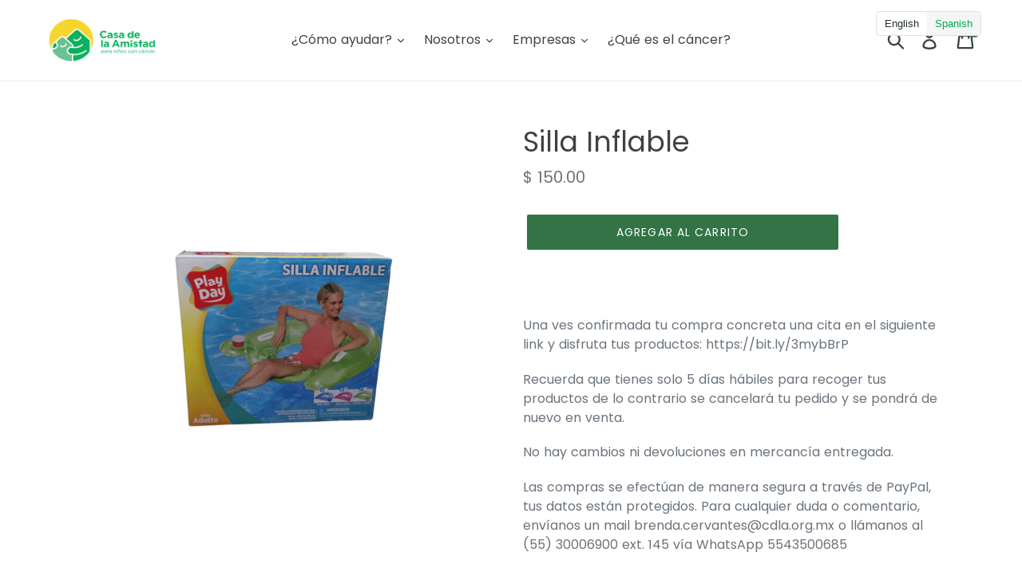

--- FILE ---
content_type: text/html; charset=utf-8
request_url: https://ayuda-cdla.org/products/silla-inflable
body_size: 52041
content:
<!doctype html>
<!--[if IE 9]> <html class="ie9 no-js" lang="es"> <![endif]-->
<!--[if (gt IE 9)|!(IE)]><!--> <html class="no-js" lang="es"> <!--<![endif]-->
<head>
	<script type="application/vnd.locksmith+json" data-locksmith>{"version":"v207","locked":false,"initialized":true,"scope":"product","access_granted":true,"access_denied":false,"requires_customer":false,"manual_lock":false,"remote_lock":false,"has_timeout":false,"remote_rendered":null,"hide_resource":false,"hide_links_to_resource":false,"transparent":true,"locks":{"all":[],"opened":[]},"keys":[],"keys_signature":"c591e8d22e72619b3e4ae491841372086ecf56b44e30212e036ffea0eb74124b","state":{"template":"product","theme":32793067629,"product":"silla-inflable","collection":null,"page":null,"blog":null,"article":null,"app":null},"now":1769406583,"path":"\/products\/silla-inflable","locale_root_url":"\/","canonical_url":"https:\/\/ayuda-cdla.org\/products\/silla-inflable","customer_id":null,"customer_id_signature":"c591e8d22e72619b3e4ae491841372086ecf56b44e30212e036ffea0eb74124b","cart":null}</script><script data-locksmith>!function(){var require=undefined,reqwest=function(){function succeed(e){var t=protocolRe.exec(e.url);return t=t&&t[1]||context.location.protocol,httpsRe.test(t)?twoHundo.test(e.request.status):!!e.request.response}function handleReadyState(e,t,n){return function(){return e._aborted?n(e.request):e._timedOut?n(e.request,"Request is aborted: timeout"):void(e.request&&4==e.request[readyState]&&(e.request.onreadystatechange=noop,succeed(e)?t(e.request):n(e.request)))}}function setHeaders(e,t){var n,s=t.headers||{};s.Accept=s.Accept||defaultHeaders.accept[t.type]||defaultHeaders.accept["*"];var r="undefined"!=typeof FormData&&t.data instanceof FormData;for(n in!t.crossOrigin&&!s[requestedWith]&&(s[requestedWith]=defaultHeaders.requestedWith),!s[contentType]&&!r&&(s[contentType]=t.contentType||defaultHeaders.contentType),s)s.hasOwnProperty(n)&&"setRequestHeader"in e&&e.setRequestHeader(n,s[n])}function setCredentials(e,t){"undefined"!=typeof t.withCredentials&&"undefined"!=typeof e.withCredentials&&(e.withCredentials=!!t.withCredentials)}function generalCallback(e){lastValue=e}function urlappend(e,t){return e+(/[?]/.test(e)?"&":"?")+t}function handleJsonp(e,t,n,s){var r=uniqid++,o=e.jsonpCallback||"callback",a=e.jsonpCallbackName||reqwest.getcallbackPrefix(r),i=new RegExp("((^|[?]|&)"+o+")=([^&]+)"),l=s.match(i),c=doc.createElement("script"),u=0,d=-1!==navigator.userAgent.indexOf("MSIE 10.0");return l?"?"===l[3]?s=s.replace(i,"$1="+a):a=l[3]:s=urlappend(s,o+"="+a),context[a]=generalCallback,c.type="text/javascript",c.src=s,c.async=!0,"undefined"!=typeof c.onreadystatechange&&!d&&(c.htmlFor=c.id="_reqwest_"+r),c.onload=c.onreadystatechange=function(){if(c[readyState]&&"complete"!==c[readyState]&&"loaded"!==c[readyState]||u)return!1;c.onload=c.onreadystatechange=null,c.onclick&&c.onclick(),t(lastValue),lastValue=undefined,head.removeChild(c),u=1},head.appendChild(c),{abort:function(){c.onload=c.onreadystatechange=null,n({},"Request is aborted: timeout",{}),lastValue=undefined,head.removeChild(c),u=1}}}function getRequest(e,t){var n,s=this.o,r=(s.method||"GET").toUpperCase(),o="string"==typeof s?s:s.url,a=!1!==s.processData&&s.data&&"string"!=typeof s.data?reqwest.toQueryString(s.data):s.data||null,i=!1;return("jsonp"==s.type||"GET"==r)&&a&&(o=urlappend(o,a),a=null),"jsonp"==s.type?handleJsonp(s,e,t,o):((n=s.xhr&&s.xhr(s)||xhr(s)).open(r,o,!1!==s.async),setHeaders(n,s),setCredentials(n,s),context[xDomainRequest]&&n instanceof context[xDomainRequest]?(n.onload=e,n.onerror=t,n.onprogress=function(){},i=!0):n.onreadystatechange=handleReadyState(this,e,t),s.before&&s.before(n),i?setTimeout(function(){n.send(a)},200):n.send(a),n)}function Reqwest(e,t){this.o=e,this.fn=t,init.apply(this,arguments)}function setType(e){return null===e?undefined:e.match("json")?"json":e.match("javascript")?"js":e.match("text")?"html":e.match("xml")?"xml":void 0}function init(o,fn){function complete(e){for(o.timeout&&clearTimeout(self.timeout),self.timeout=null;0<self._completeHandlers.length;)self._completeHandlers.shift()(e)}function success(resp){var type=o.type||resp&&setType(resp.getResponseHeader("Content-Type"));resp="jsonp"!==type?self.request:resp;var filteredResponse=globalSetupOptions.dataFilter(resp.responseText,type),r=filteredResponse;try{resp.responseText=r}catch(e){}if(r)switch(type){case"json":try{resp=context.JSON?context.JSON.parse(r):eval("("+r+")")}catch(err){return error(resp,"Could not parse JSON in response",err)}break;case"js":resp=eval(r);break;case"html":resp=r;break;case"xml":resp=resp.responseXML&&resp.responseXML.parseError&&resp.responseXML.parseError.errorCode&&resp.responseXML.parseError.reason?null:resp.responseXML}for(self._responseArgs.resp=resp,self._fulfilled=!0,fn(resp),self._successHandler(resp);0<self._fulfillmentHandlers.length;)resp=self._fulfillmentHandlers.shift()(resp);complete(resp)}function timedOut(){self._timedOut=!0,self.request.abort()}function error(e,t,n){for(e=self.request,self._responseArgs.resp=e,self._responseArgs.msg=t,self._responseArgs.t=n,self._erred=!0;0<self._errorHandlers.length;)self._errorHandlers.shift()(e,t,n);complete(e)}this.url="string"==typeof o?o:o.url,this.timeout=null,this._fulfilled=!1,this._successHandler=function(){},this._fulfillmentHandlers=[],this._errorHandlers=[],this._completeHandlers=[],this._erred=!1,this._responseArgs={};var self=this;fn=fn||function(){},o.timeout&&(this.timeout=setTimeout(function(){timedOut()},o.timeout)),o.success&&(this._successHandler=function(){o.success.apply(o,arguments)}),o.error&&this._errorHandlers.push(function(){o.error.apply(o,arguments)}),o.complete&&this._completeHandlers.push(function(){o.complete.apply(o,arguments)}),this.request=getRequest.call(this,success,error)}function reqwest(e,t){return new Reqwest(e,t)}function normalize(e){return e?e.replace(/\r?\n/g,"\r\n"):""}function serial(e,t){var n,s,r,o,a=e.name,i=e.tagName.toLowerCase(),l=function(e){e&&!e.disabled&&t(a,normalize(e.attributes.value&&e.attributes.value.specified?e.value:e.text))};if(!e.disabled&&a)switch(i){case"input":/reset|button|image|file/i.test(e.type)||(n=/checkbox/i.test(e.type),s=/radio/i.test(e.type),r=e.value,(!n&&!s||e.checked)&&t(a,normalize(n&&""===r?"on":r)));break;case"textarea":t(a,normalize(e.value));break;case"select":if("select-one"===e.type.toLowerCase())l(0<=e.selectedIndex?e.options[e.selectedIndex]:null);else for(o=0;e.length&&o<e.length;o++)e.options[o].selected&&l(e.options[o])}}function eachFormElement(){var e,t,o=this,n=function(e,t){var n,s,r;for(n=0;n<t.length;n++)for(r=e[byTag](t[n]),s=0;s<r.length;s++)serial(r[s],o)};for(t=0;t<arguments.length;t++)e=arguments[t],/input|select|textarea/i.test(e.tagName)&&serial(e,o),n(e,["input","select","textarea"])}function serializeQueryString(){return reqwest.toQueryString(reqwest.serializeArray.apply(null,arguments))}function serializeHash(){var n={};return eachFormElement.apply(function(e,t){e in n?(n[e]&&!isArray(n[e])&&(n[e]=[n[e]]),n[e].push(t)):n[e]=t},arguments),n}function buildParams(e,t,n,s){var r,o,a,i=/\[\]$/;if(isArray(t))for(o=0;t&&o<t.length;o++)a=t[o],n||i.test(e)?s(e,a):buildParams(e+"["+("object"==typeof a?o:"")+"]",a,n,s);else if(t&&"[object Object]"===t.toString())for(r in t)buildParams(e+"["+r+"]",t[r],n,s);else s(e,t)}var context=this,XHR2;if("window"in context)var doc=document,byTag="getElementsByTagName",head=doc[byTag]("head")[0];else try{XHR2=require("xhr2")}catch(ex){throw new Error("Peer dependency `xhr2` required! Please npm install xhr2")}var httpsRe=/^http/,protocolRe=/(^\w+):\/\//,twoHundo=/^(20\d|1223)$/,readyState="readyState",contentType="Content-Type",requestedWith="X-Requested-With",uniqid=0,callbackPrefix="reqwest_"+ +new Date,lastValue,xmlHttpRequest="XMLHttpRequest",xDomainRequest="XDomainRequest",noop=function(){},isArray="function"==typeof Array.isArray?Array.isArray:function(e){return e instanceof Array},defaultHeaders={contentType:"application/x-www-form-urlencoded",requestedWith:xmlHttpRequest,accept:{"*":"text/javascript, text/html, application/xml, text/xml, */*",xml:"application/xml, text/xml",html:"text/html",text:"text/plain",json:"application/json, text/javascript",js:"application/javascript, text/javascript"}},xhr=function(e){if(!0!==e.crossOrigin)return context[xmlHttpRequest]?new XMLHttpRequest:XHR2?new XHR2:new ActiveXObject("Microsoft.XMLHTTP");var t=context[xmlHttpRequest]?new XMLHttpRequest:null;if(t&&"withCredentials"in t)return t;if(context[xDomainRequest])return new XDomainRequest;throw new Error("Browser does not support cross-origin requests")},globalSetupOptions={dataFilter:function(e){return e}};return Reqwest.prototype={abort:function(){this._aborted=!0,this.request.abort()},retry:function(){init.call(this,this.o,this.fn)},then:function(e,t){return e=e||function(){},t=t||function(){},this._fulfilled?this._responseArgs.resp=e(this._responseArgs.resp):this._erred?t(this._responseArgs.resp,this._responseArgs.msg,this._responseArgs.t):(this._fulfillmentHandlers.push(e),this._errorHandlers.push(t)),this},always:function(e){return this._fulfilled||this._erred?e(this._responseArgs.resp):this._completeHandlers.push(e),this},fail:function(e){return this._erred?e(this._responseArgs.resp,this._responseArgs.msg,this._responseArgs.t):this._errorHandlers.push(e),this},"catch":function(e){return this.fail(e)}},reqwest.serializeArray=function(){var n=[];return eachFormElement.apply(function(e,t){n.push({name:e,value:t})},arguments),n},reqwest.serialize=function(){if(0===arguments.length)return"";var e,t=Array.prototype.slice.call(arguments,0);return(e=t.pop())&&e.nodeType&&t.push(e)&&(e=null),e&&(e=e.type),("map"==e?serializeHash:"array"==e?reqwest.serializeArray:serializeQueryString).apply(null,t)},reqwest.toQueryString=function(e,t){var n,s,r=t||!1,o=[],a=encodeURIComponent,i=function(e,t){t="function"==typeof t?t():null==t?"":t,o[o.length]=a(e)+"="+a(t)};if(isArray(e))for(s=0;e&&s<e.length;s++)i(e[s].name,e[s].value);else for(n in e)e.hasOwnProperty(n)&&buildParams(n,e[n],r,i);return o.join("&").replace(/%20/g,"+")},reqwest.getcallbackPrefix=function(){return callbackPrefix},reqwest.compat=function(e,t){return e&&(e.type&&(e.method=e.type)&&delete e.type,e.dataType&&(e.type=e.dataType),e.jsonpCallback&&(e.jsonpCallbackName=e.jsonpCallback)&&delete e.jsonpCallback,e.jsonp&&(e.jsonpCallback=e.jsonp)),new Reqwest(e,t)},reqwest.ajaxSetup=function(e){for(var t in e=e||{})globalSetupOptions[t]=e[t]},reqwest}();
/*!
  * Reqwest! A general purpose XHR connection manager
  * license MIT (c) Dustin Diaz 2015
  * https://github.com/ded/reqwest
  */!function(){var a=window.Locksmith={},e=document.querySelector('script[type="application/vnd.locksmith+json"]'),n=e&&e.innerHTML;if(a.state={},a.util={},a.loading=!1,n)try{a.state=JSON.parse(n)}catch(u){}if(document.addEventListener&&document.querySelector){var s,r,o,t=[76,79,67,75,83,77,73,84,72,49,49],i=function(){r=t.slice(0)},l="style",c=function(e){e&&27!==e.keyCode&&"click"!==e.type||(document.removeEventListener("keydown",c),document.removeEventListener("click",c),s&&document.body.removeChild(s),s=null)};i(),document.addEventListener("keyup",function(e){if(e.keyCode===r[0]){if(clearTimeout(o),r.shift(),0<r.length)return void(o=setTimeout(i,1e3));i(),c(),(s=document.createElement("div"))[l].width="50%",s[l].maxWidth="1000px",s[l].height="85%",s[l].border="1px rgba(0, 0, 0, 0.2) solid",s[l].background="rgba(255, 255, 255, 0.99)",s[l].borderRadius="4px",s[l].position="fixed",s[l].top="50%",s[l].left="50%",s[l].transform="translateY(-50%) translateX(-50%)",s[l].boxShadow="0 2px 5px rgba(0, 0, 0, 0.3), 0 0 100vh 100vw rgba(0, 0, 0, 0.5)",s[l].zIndex="2147483645";var t=document.createElement("textarea");t.value=JSON.stringify(JSON.parse(n),null,2),t[l].border="none",t[l].display="block",t[l].boxSizing="border-box",t[l].width="100%",t[l].height="100%",t[l].background="transparent",t[l].padding="22px",t[l].fontFamily="monospace",t[l].fontSize="14px",t[l].color="#333",t[l].resize="none",t[l].outline="none",t.readOnly=!0,s.appendChild(t),document.body.appendChild(s),t.addEventListener("click",function(e){e.stopImmediatePropagation()}),t.select(),document.addEventListener("keydown",c),document.addEventListener("click",c)}})}a.isEmbedded=-1!==window.location.search.indexOf("_ab=0&_fd=0&_sc=1"),a.path=a.state.path||window.location.pathname,a.basePath=a.state.locale_root_url.concat("/apps/locksmith").replace(/^\/\//,"/"),a.reloading=!1,a.util.console=window.console||{log:function(){},error:function(){}},a.util.makeUrl=function(e,t){var n,s=a.basePath+e,r=[],o=a.cache();for(n in o)r.push(n+"="+encodeURIComponent(o[n]));for(n in t)r.push(n+"="+encodeURIComponent(t[n]));return a.state.customer_id&&(r.push("customer_id="+encodeURIComponent(a.state.customer_id)),r.push("customer_id_signature="+encodeURIComponent(a.state.customer_id_signature))),s+=(-1===s.indexOf("?")?"?":"&")+r.join("&")},a._initializeCallbacks=[],a.on=function(e,t){if("initialize"!==e)throw'Locksmith.on() currently only supports the "initialize" event';a._initializeCallbacks.push(t)},a.initializeSession=function(e){if(!a.isEmbedded){var t=!1,n=!0,s=!0;(e=e||{}).silent&&(s=n=!(t=!0)),a.ping({silent:t,spinner:n,reload:s,callback:function(){a._initializeCallbacks.forEach(function(e){e()})}})}},a.cache=function(e){var t={};try{var n=function r(e){return(document.cookie.match("(^|; )"+e+"=([^;]*)")||0)[2]};t=JSON.parse(decodeURIComponent(n("locksmith-params")||"{}"))}catch(u){}if(e){for(var s in e)t[s]=e[s];document.cookie="locksmith-params=; expires=Thu, 01 Jan 1970 00:00:00 GMT; path=/",document.cookie="locksmith-params="+encodeURIComponent(JSON.stringify(t))+"; path=/"}return t},a.cache.cart=a.state.cart,a.cache.cartLastSaved=null,a.params=a.cache(),a.util.reload=function(){a.reloading=!0;try{window.location.href=window.location.href.replace(/#.*/,"")}catch(u){a.util.console.error("Preferred reload method failed",u),window.location.reload()}},a.cache.saveCart=function(e){if(!a.cache.cart||a.cache.cart===a.cache.cartLastSaved)return e?e():null;var t=a.cache.cartLastSaved;a.cache.cartLastSaved=a.cache.cart,reqwest({url:"/cart/update.json",method:"post",type:"json",data:{attributes:{locksmith:a.cache.cart}},complete:e,error:function(e){if(a.cache.cartLastSaved=t,!a.reloading)throw e}})},a.util.spinnerHTML='<style>body{background:#FFF}@keyframes spin{from{transform:rotate(0deg)}to{transform:rotate(360deg)}}#loading{display:flex;width:100%;height:50vh;color:#777;align-items:center;justify-content:center}#loading .spinner{display:block;animation:spin 600ms linear infinite;position:relative;width:50px;height:50px}#loading .spinner-ring{stroke:currentColor;stroke-dasharray:100%;stroke-width:2px;stroke-linecap:round;fill:none}</style><div id="loading"><div class="spinner"><svg width="100%" height="100%"><svg preserveAspectRatio="xMinYMin"><circle class="spinner-ring" cx="50%" cy="50%" r="45%"></circle></svg></svg></div></div>',a.util.clobberBody=function(e){document.body.innerHTML=e},a.util.clobberDocument=function(e){e.responseText&&(e=e.responseText),document.documentElement&&document.removeChild(document.documentElement);var t=document.open("text/html","replace");t.writeln(e),t.close(),setTimeout(function(){var e=t.querySelector("[autofocus]");e&&e.focus()},100)},a.util.serializeForm=function(e){if(e&&"FORM"===e.nodeName){var t,n,s={};for(t=e.elements.length-1;0<=t;t-=1)if(""!==e.elements[t].name)switch(e.elements[t].nodeName){case"INPUT":switch(e.elements[t].type){default:case"text":case"hidden":case"password":case"button":case"reset":case"submit":s[e.elements[t].name]=e.elements[t].value;break;case"checkbox":case"radio":e.elements[t].checked&&(s[e.elements[t].name]=e.elements[t].value);break;case"file":}break;case"TEXTAREA":s[e.elements[t].name]=e.elements[t].value;break;case"SELECT":switch(e.elements[t].type){case"select-one":s[e.elements[t].name]=e.elements[t].value;break;case"select-multiple":for(n=e.elements[t].options.length-1;0<=n;n-=1)e.elements[t].options[n].selected&&(s[e.elements[t].name]=e.elements[t].options[n].value)}break;case"BUTTON":switch(e.elements[t].type){case"reset":case"submit":case"button":s[e.elements[t].name]=e.elements[t].value}}return s}},a.util.on=function(e,o,a,t){t=t||document;var i="locksmith-"+e+o,n=function(e){var t=e.target,n=e.target.parentElement,s=t.className.baseVal||t.className||"",r=n.className.baseVal||n.className||"";("string"==typeof s&&-1!==s.split(/\s+/).indexOf(o)||"string"==typeof r&&-1!==r.split(/\s+/).indexOf(o))&&!e[i]&&(e[i]=!0,a(e))};t.attachEvent?t.attachEvent(e,n):t.addEventListener(e,n,!1)},a.util.enableActions=function(e){a.util.on("click","locksmith-action",function(e){e.preventDefault();var t=e.target;t.dataset.confirmWith&&!confirm(t.dataset.confirmWith)||(t.disabled=!0,t.innerText=t.dataset.disableWith,a.post("/action",t.dataset.locksmithParams,{spinner:!1,type:"text",success:function(e){(e=JSON.parse(e.responseText)).message&&alert(e.message),a.util.reload()}}))},e)},a.util.inject=function(e,t){var n=["data","locksmith","append"];if(-1!==t.indexOf(n.join("-"))){var s=document.createElement("div");s.innerHTML=t,e.appendChild(s)}else e.innerHTML=t;var r,o,a=e.querySelectorAll("script");for(o=0;o<a.length;++o){r=a[o];var i=document.createElement("script");if(r.type&&(i.type=r.type),r.src)i.src=r.src;else{var l=document.createTextNode(r.innerHTML);i.appendChild(l)}e.appendChild(i)}var c=e.querySelector("[autofocus]");c&&c.focus()},a.post=function(e,t,n){!1!==(n=n||{}).spinner&&a.util.clobberBody(a.util.spinnerHTML);var s={};n.container===document?(s.layout=1,n.success=function(e){document.getElementById(n.container);a.util.clobberDocument(e)}):n.container&&(s.layout=0,n.success=function(e){var t=document.getElementById(n.container);a.util.inject(t,e),t.id===t.firstChild.id&&t.parentElement.replaceChild(t.firstChild,t)}),n.form_type&&(t.form_type=n.form_type),n.include_layout_classes!==undefined&&(t.include_layout_classes=n.include_layout_classes),n.lock_id!==undefined&&(t.lock_id=n.lock_id),a.loading=!0;var r=a.util.makeUrl(e,s);reqwest({url:r,method:"post",type:n.type||"html",data:t,complete:function(){a.loading=!1},error:function(e){if(!a.reloading)if("dashboard.weglot.com"!==window.location.host){if(!n.silent)throw alert("Something went wrong! Please refresh and try again."),e;console.error(e)}else console.error(e)},success:n.success||a.util.clobberDocument})},a.postResource=function(e,t){e.path=a.path,e.search=window.location.search,e.state=a.state,e.passcode&&(e.passcode=e.passcode.trim()),e.email&&(e.email=e.email.trim()),e.state.cart=a.cache.cart,e.locksmith_json=a.jsonTag,e.locksmith_json_signature=a.jsonTagSignature,a.post("/resource",e,t)},a.ping=function(e){if(!a.isEmbedded){e=e||{};a.post("/ping",{path:a.path,search:window.location.search,state:a.state},{spinner:!!e.spinner,silent:"undefined"==typeof e.silent||e.silent,type:"text",success:function(e){(e=JSON.parse(e.responseText)).messages&&0<e.messages.length&&a.showMessages(e.messages)}})}},a.timeoutMonitor=function(){var e=a.cache.cart;a.ping({callback:function(){e!==a.cache.cart||setTimeout(function(){a.timeoutMonitor()},6e4)}})},a.showMessages=function(e){var t=document.createElement("div");t.style.position="fixed",t.style.left=0,t.style.right=0,t.style.bottom="-50px",t.style.opacity=0,t.style.background="#191919",t.style.color="#ddd",t.style.transition="bottom 0.2s, opacity 0.2s",t.style.zIndex=999999,t.innerHTML="        <style>          .locksmith-ab .locksmith-b { display: none; }          .locksmith-ab.toggled .locksmith-b { display: flex; }          .locksmith-ab.toggled .locksmith-a { display: none; }          .locksmith-flex { display: flex; flex-wrap: wrap; justify-content: space-between; align-items: center; padding: 10px 20px; }          .locksmith-message + .locksmith-message { border-top: 1px #555 solid; }          .locksmith-message a { color: inherit; font-weight: bold; }          .locksmith-message a:hover { color: inherit; opacity: 0.8; }          a.locksmith-ab-toggle { font-weight: inherit; text-decoration: underline; }          .locksmith-text { flex-grow: 1; }          .locksmith-cta { flex-grow: 0; text-align: right; }          .locksmith-cta button { transform: scale(0.8); transform-origin: left; }          .locksmith-cta > * { display: block; }          .locksmith-cta > * + * { margin-top: 10px; }          .locksmith-message a.locksmith-close { flex-grow: 0; text-decoration: none; margin-left: 15px; font-size: 30px; font-family: monospace; display: block; padding: 2px 10px; }                    @media screen and (max-width: 600px) {            .locksmith-wide-only { display: none !important; }            .locksmith-flex { padding: 0 15px; }            .locksmith-flex > * { margin-top: 5px; margin-bottom: 5px; }            .locksmith-cta { text-align: left; }          }                    @media screen and (min-width: 601px) {            .locksmith-narrow-only { display: none !important; }          }        </style>      "+e.map(function(e){return'<div class="locksmith-message">'+e+"</div>"}).join(""),document.body.appendChild(t),document.body.style.position="relative",document.body.parentElement.style.paddingBottom=t.offsetHeight+"px",setTimeout(function(){t.style.bottom=0,t.style.opacity=1},50),a.util.on("click","locksmith-ab-toggle",function(e){e.preventDefault();for(var t=e.target.parentElement;-1===t.className.split(" ").indexOf("locksmith-ab");)t=t.parentElement;-1!==t.className.split(" ").indexOf("toggled")?t.className=t.className.replace("toggled",""):t.className=t.className+" toggled"}),a.util.enableActions(t)}}()}();</script>
      <script data-locksmith>Locksmith.cache.cart=null</script>

  <script data-locksmith>Locksmith.jsonTag="\u003cscript type=\"application\/vnd.locksmith+json\" data-locksmith\u003e{\"version\":\"v207\",\"locked\":false,\"initialized\":true,\"scope\":\"product\",\"access_granted\":true,\"access_denied\":false,\"requires_customer\":false,\"manual_lock\":false,\"remote_lock\":false,\"has_timeout\":false,\"remote_rendered\":null,\"hide_resource\":false,\"hide_links_to_resource\":false,\"transparent\":true,\"locks\":{\"all\":[],\"opened\":[]},\"keys\":[],\"keys_signature\":\"c591e8d22e72619b3e4ae491841372086ecf56b44e30212e036ffea0eb74124b\",\"state\":{\"template\":\"product\",\"theme\":32793067629,\"product\":\"silla-inflable\",\"collection\":null,\"page\":null,\"blog\":null,\"article\":null,\"app\":null},\"now\":1769406583,\"path\":\"\\\/products\\\/silla-inflable\",\"locale_root_url\":\"\\\/\",\"canonical_url\":\"https:\\\/\\\/ayuda-cdla.org\\\/products\\\/silla-inflable\",\"customer_id\":null,\"customer_id_signature\":\"c591e8d22e72619b3e4ae491841372086ecf56b44e30212e036ffea0eb74124b\",\"cart\":null}\u003c\/script\u003e";Locksmith.jsonTagSignature="270e71742ad1dacd2d04b8c0ea28e3ea40ae894115373d7e64c1cd0322df45e7"</script>
	<script id="pandectes-rules">   /* PANDECTES-GDPR: DO NOT MODIFY AUTO GENERATED CODE OF THIS SCRIPT */      window.PandectesSettings = {"store":{"id":1606385773,"plan":"basic","theme":"debut","primaryLocale":"es","adminMode":false,"headless":false,"storefrontRootDomain":"","checkoutRootDomain":"","storefrontAccessToken":""},"tsPublished":1718331519,"declaration":{"showPurpose":false,"showProvider":false,"declIntroText":"","showDateGenerated":true},"language":{"languageMode":"Single","fallbackLanguage":"es","languageDetection":"browser","languagesSupported":[]},"texts":{"managed":{"headerText":{"es":"Respetamos tu privacidad"},"consentText":{"es":"Este sitio web utiliza cookies para garantizar que obtenga la mejor experiencia, personalizar los anuncios y analizar el tráfico.  Si continúa navegando, consideramos que acepta su uso. Para obtener más información de clic"},"dismissButtonText":{"es":"Okay"},"linkText":{"es":"aquí."},"imprintText":{"es":"Imprimir"},"preferencesButtonText":{"es":"Preferencias"},"allowButtonText":{"es":"Aceptar"},"denyButtonText":{"es":"Declinar"},"leaveSiteButtonText":{"es":"Dejar este sitio"},"cookiePolicyText":{"es":"Política de cookies"},"preferencesPopupTitleText":{"es":"Manage consent preferences"},"preferencesPopupIntroText":{"es":"When you visit any web site, it may store or retrieve information on your browser, mostly in the form of cookies. This information might be about you, your preferences or your device and is mostly used to make the site work as you expect it to. The information does not usually directly identify you, but it can give you a more personalized web experience."},"preferencesPopupCloseButtonText":{"es":"Close"},"preferencesPopupAcceptAllButtonText":{"es":"Accept all"},"preferencesPopupRejectAllButtonText":{"es":"Reject all"},"preferencesPopupSaveButtonText":{"es":"Save preferences & exit"},"accessSectionTitleText":{"es":"Data Portability"},"accessSectionParagraphText":{"es":"You have the right to be able to access your personal data at any time. This includes your account information, your order records as well as any GDPR related requests you have made so far. You have the right to request a full report of your data."},"rectificationSectionTitleText":{"es":"Data Rectification"},"rectificationSectionParagraphText":{"es":"You have the right to request your data to be updated whenever you think it is appropriate."},"erasureSectionTitleText":{"es":"Right to be Forgotten"},"erasureSectionParagraphText":{"es":"Use this option if you want to remove your personal and other data from our store. Keep in mind that this process will delete your account, so you will no longer be able to access or use it anymore."},"declIntroText":{"es":"Usamos cookies para optimizar la funcionalidad del sitio web, analizar el rendimiento y brindarle una experiencia personalizada. Algunas cookies son esenciales para que el sitio web funcione y funcione correctamente. Esas cookies no se pueden deshabilitar. En esta ventana puede gestionar su preferencia de cookies."}},"categories":{"strictlyNecessaryCookiesTitleText":{"es":"Strictly necessary cookies"},"functionalityCookiesTitleText":{"es":"Functionality cookies"},"performanceCookiesTitleText":{"es":"Performance cookies"},"targetingCookiesTitleText":{"es":"Targeting cookies"},"unclassifiedCookiesTitleText":{"es":"Unclassified cookies"},"strictlyNecessaryCookiesDescriptionText":{"es":"These cookies are essential in order to enable you to move around the website and use its features, such as accessing secure areas of the website. Without these cookies services you have asked for, like shopping baskets or e-billing, cannot be provided."},"functionalityCookiesDescriptionText":{"es":"These cookies allow the website to remember choices you make (such as your user name, language or the region you are in) and provide enhanced, more personal features. For instance, a website may be able to provide you with local weather reports or traffic news by storing in a cookie the region in which you are currently located. These cookies can also be used to remember changes you have made to text size, fonts and other parts of web pages that you can customise. They may also be used to provide services you have asked for such as watching a video or commenting on a blog. The information these cookies collect may be anonymised and they cannot track your browsing activity on other websites."},"performanceCookiesDescriptionText":{"es":"These cookies collect information about how visitors use a website, for instance which pages visitors go to most often, and if they get error messages from web pages. These cookies don’t collect information that identifies a visitor. All information these cookies collect is aggregated and therefore anonymous. It is only used to improve how a website works."},"targetingCookiesDescriptionText":{"es":"These cookies are used to deliver adverts more relevant to you and your interests They are also used to limit the number of times you see an advertisement as well as help measure the effectiveness of the advertising campaign. They are usually placed by advertising networks with the website operator’s permission. They remember that you have visited a website and this information is shared with other organisations such as advertisers. Quite often targeting or advertising cookies will be linked to site functionality provided by the other organisation."},"unclassifiedCookiesDescriptionText":{"es":"Unclassified cookies are cookies that we are in the process of classifying, together with the providers of individual cookies."}},"auto":{"declName":{"es":"Nombre"},"declPath":{"es":"Sendero"},"declType":{"es":"Escribe"},"declDomain":{"es":"Dominio"},"declPurpose":{"es":"Objetivo"},"declProvider":{"es":"Proveedor"},"declRetention":{"es":"Retencion"},"declFirstParty":{"es":"Origen"},"declThirdParty":{"es":"Tercero"},"declSeconds":{"es":"segundos"},"declMinutes":{"es":"minutos"},"declHours":{"es":"horas"},"declDays":{"es":"días"},"declMonths":{"es":"meses"},"declYears":{"es":"años"},"declSession":{"es":"Sesión"},"cookiesDetailsText":{"es":"Detalles de las cookies"},"preferencesPopupAlwaysAllowedText":{"es":"Siempre permitido"},"submitButton":{"es":"Enviar"},"submittingButton":{"es":"Sumisión..."},"cancelButton":{"es":"Cancelar"},"guestsSupportInfoText":{"es":"Inicie sesión con su cuenta de cliente para continuar."},"guestsSupportEmailPlaceholder":{"es":"Dirección de correo electrónico"},"guestsSupportEmailValidationError":{"es":"El correo no es válido"},"guestsSupportEmailSuccessTitle":{"es":"gracias por tu solicitud"},"guestsSupportEmailFailureTitle":{"es":"Ocurrió un problema"},"guestsSupportEmailSuccessMessage":{"es":"Si está registrado como cliente de esta tienda, pronto recibirá un correo electrónico con instrucciones sobre cómo proceder."},"guestsSupportEmailFailureMessage":{"es":"Su solicitud no fue enviada. Vuelva a intentarlo y, si el problema persiste, comuníquese con el propietario de la tienda para obtener ayuda."},"confirmationSuccessTitle":{"es":"Tu solicitud está verificada"},"confirmationFailureTitle":{"es":"Ocurrió un problema"},"confirmationSuccessMessage":{"es":"Pronto nos comunicaremos con usted en cuanto a su solicitud."},"confirmationFailureMessage":{"es":"Su solicitud no fue verificada. Vuelva a intentarlo y, si el problema persiste, comuníquese con el propietario de la tienda para obtener ayuda."},"consentSectionTitleText":{"es":"Su consentimiento de cookies"},"consentSectionNoConsentText":{"es":"No ha dado su consentimiento a la política de cookies de este sitio web."},"consentSectionConsentedText":{"es":"Usted dio su consentimiento a la política de cookies de este sitio web en"},"consentStatus":{"es":"Preferencia de consentimiento"},"consentDate":{"es":"fecha de consentimiento"},"consentId":{"es":"ID de consentimiento"},"consentSectionChangeConsentActionText":{"es":"Cambiar la preferencia de consentimiento"},"accessSectionGDPRRequestsActionText":{"es":"Solicitudes de sujetos de datos"},"accessSectionAccountInfoActionText":{"es":"Información personal"},"accessSectionOrdersRecordsActionText":{"es":"Pedidos"},"accessSectionDownloadReportActionText":{"es":"Descargar todo"},"rectificationCommentPlaceholder":{"es":"Describe lo que quieres que se actualice"},"rectificationCommentValidationError":{"es":"Se requiere comentario"},"rectificationSectionEditAccountActionText":{"es":"Solicita una actualización"},"erasureSectionRequestDeletionActionText":{"es":"Solicitar la eliminación de datos personales"}}},"library":{"previewMode":false,"fadeInTimeout":0,"defaultBlocked":7,"showLink":true,"showImprintLink":false,"enabled":true,"cookie":{"name":"_pandectes_gdpr","expiryDays":1825,"secure":true,"domain":""},"dismissOnScroll":false,"dismissOnWindowClick":false,"dismissOnTimeout":false,"palette":{"popup":{"background":"#EFEFEF","backgroundForCalculations":{"a":1,"b":239,"g":239,"r":239},"text":"#000000"},"button":{"background":"#00AE42","backgroundForCalculations":{"a":1,"b":66,"g":174,"r":0},"text":"#FFFFFF","textForCalculation":{"a":1,"b":255,"g":255,"r":255},"border":"transparent"}},"content":{"href":"https://www.casadelaamistad.org.mx/pages/aviso-de-privacidad","imprintHref":"/","close":"&#10005;","target":"_blank","logo":""},"window":"<div role=\"dialog\" aria-live=\"polite\" aria-label=\"cookieconsent\" aria-describedby=\"cookieconsent:desc\" id=\"cookie-consent-dialogBox\" class=\"cc-window-wrapper cc-bottom-left-wrapper\"><div class=\"pd-cookie-banner-window cc-window {{classes}}\"><!--googleoff: all-->{{children}}<!--googleon: all--></div></div>","compliance":{"opt-in":"<div class=\"cc-compliance cc-highlight\">{{leave}}{{allow}}</div>"},"type":"opt-in","layouts":{"basic":"{{messagelink}}{{compliance}}{{close}}"},"position":"bottom-left","theme":"classic","revokable":false,"animateRevokable":false,"revokableReset":false,"revokableLogoUrl":"","revokablePlacement":"bottom-left","revokableMarginHorizontal":15,"revokableMarginVertical":15,"static":false,"autoAttach":true,"hasTransition":true,"blacklistPage":[""]},"geolocation":{"auOnly":false,"brOnly":false,"caOnly":false,"chOnly":false,"euOnly":false,"jpOnly":false,"nzOnly":false,"thOnly":false,"zaOnly":false,"canadaOnly":false,"globalVisibility":true},"dsr":{"guestsSupport":false,"accessSectionDownloadReportAuto":false},"banner":{"resetTs":1599256596,"extraCss":"        .cc-banner-logo {max-width: 24em!important;}    @media(min-width: 768px) {.cc-window.cc-floating{max-width: 24em!important;width: 24em!important;}}    .cc-message, .pd-cookie-banner-window .cc-header, .cc-logo {text-align: center}    .cc-window-wrapper{z-index: 16777100;}    .cc-window{z-index: 16777100;font-family: inherit;}    .pd-cookie-banner-window .cc-header{font-family: inherit;}    .pd-cp-ui{font-family: inherit; background-color: #EFEFEF;color:#000000;}    button.pd-cp-btn, a.pd-cp-btn{background-color:#00AE42;color:#FFFFFF!important;}    input + .pd-cp-preferences-slider{background-color: rgba(0, 0, 0, 0.3)}    .pd-cp-scrolling-section::-webkit-scrollbar{background-color: rgba(0, 0, 0, 0.3)}    input:checked + .pd-cp-preferences-slider{background-color: rgba(0, 0, 0, 1)}    .pd-cp-scrolling-section::-webkit-scrollbar-thumb {background-color: rgba(0, 0, 0, 1)}    .pd-cp-ui-close{color:#000000;}    .pd-cp-preferences-slider:before{background-color: #EFEFEF}    .pd-cp-title:before {border-color: #000000!important}    .pd-cp-preferences-slider{background-color:#000000}    .pd-cp-toggle{color:#000000!important}    @media(max-width:699px) {.pd-cp-ui-close-top svg {fill: #000000}}    .pd-cp-toggle:hover,.pd-cp-toggle:visited,.pd-cp-toggle:active{color:#000000!important}    .pd-cookie-banner-window {}  ","customJavascript":null,"showPoweredBy":false,"revokableTrigger":false,"hybridStrict":false,"cookiesBlockedByDefault":"7","isActive":true,"implicitSavePreferences":false,"cookieIcon":true,"blockBots":false,"showCookiesDetails":false,"hasTransition":true,"blockingPage":false,"showOnlyLandingPage":false,"leaveSiteUrl":"https://www.google.com","linkRespectStoreLang":false},"cookies":{"0":[{"name":"secure_customer_sig","domain":"ayuda-cdla.org","path":"/","provider":"Shopify","firstParty":true,"retention":"1 year(s)","expires":1,"unit":"declYears","purpose":{"es":"Se utiliza en relación con el inicio de sesión del cliente."}},{"name":"localization","domain":"ayuda-cdla.org","path":"/","provider":"Shopify","firstParty":true,"retention":"1 year(s)","expires":1,"unit":"declYears","purpose":{"es":"Localización de tiendas Shopify"}},{"name":"_cmp_a","domain":".ayuda-cdla.org","path":"/","provider":"Shopify","firstParty":true,"retention":"1 day(s)","expires":1,"unit":"declDays","purpose":{"es":"Se utiliza para administrar la configuración de privacidad del cliente."}},{"name":"_pandectes_gdpr","domain":".ayuda-cdla.org","path":"/","provider":"Pandectes","firstParty":true,"retention":"1 year(s)","expires":1,"unit":"declYears","purpose":{"es":"Se utiliza para la funcionalidad del banner de consentimiento de cookies."}},{"name":"_tracking_consent","domain":".ayuda-cdla.org","path":"/","provider":"Shopify","firstParty":true,"retention":"1 year(s)","expires":1,"unit":"declYears","purpose":{"es":"Preferencias de seguimiento."}},{"name":"keep_alive","domain":"ayuda-cdla.org","path":"/","provider":"Shopify","firstParty":true,"retention":"30 minute(s)","expires":30,"unit":"declMinutes","purpose":{"es":"Se utiliza en relación con la localización del comprador."}},{"name":"__cfruid","domain":".www.casadelaamistad.org.mx","path":"/","provider":"HubSpot","firstParty":false,"retention":"Session","expires":-55,"unit":"declYears","purpose":{"es":"Esto lo establece el proveedor de CDN de HubSpot debido a sus políticas de limitación de velocidad."}},{"name":"wpm-test-cookie","domain":"ayuda-cdla.org","path":"/","provider":"Shopify","firstParty":true,"retention":"Session","expires":1,"unit":"declSeconds","purpose":{"es":"Used to ensure our systems are working correctly."}},{"name":"wpm-test-cookie","domain":"org","path":"/","provider":"Shopify","firstParty":false,"retention":"Session","expires":1,"unit":"declSeconds","purpose":{"es":"Used to ensure our systems are working correctly."}}],"1":[{"name":"PHPSESSID","domain":"www.webyze.com","path":"/FloatingWidgets","provider":"Unknown","firstParty":false,"retention":"Session","expires":-55,"unit":"declYears","purpose":{"es":"PHP coloca una cookie con una funcionalidad desconocida"}},{"name":"_shg_session_id","domain":"ayuda-cdla.org","path":"/","provider":"Shogun","firstParty":true,"retention":"30 minute(s)","expires":30,"unit":"declMinutes","purpose":{"es":"Utilizado por la aplicación Shogun"}},{"name":"_shg_user_id","domain":"ayuda-cdla.org","path":"/","provider":"Shogun","firstParty":true,"retention":"1 year(s)","expires":1,"unit":"declYears","purpose":{"es":"Utilizado por la aplicación Shogun"}}],"2":[{"name":"_shopify_y","domain":".ayuda-cdla.org","path":"/","provider":"Shopify","firstParty":true,"retention":"1 year(s)","expires":1,"unit":"declYears","purpose":{"es":"Análisis de Shopify."}},{"name":"_orig_referrer","domain":".ayuda-cdla.org","path":"/","provider":"Shopify","firstParty":true,"retention":"1 year(s)","expires":1,"unit":"declYears","purpose":{"es":"Realiza un seguimiento de las páginas de destino."}},{"name":"_landing_page","domain":".ayuda-cdla.org","path":"/","provider":"Shopify","firstParty":true,"retention":"1 year(s)","expires":1,"unit":"declYears","purpose":{"es":"Realiza un seguimiento de las páginas de destino."}},{"name":"_shopify_s","domain":".ayuda-cdla.org","path":"/","provider":"Shopify","firstParty":true,"retention":"30 minute(s)","expires":30,"unit":"declMinutes","purpose":{"es":"Análisis de Shopify."}},{"name":"_shopify_sa_t","domain":".ayuda-cdla.org","path":"/","provider":"Shopify","firstParty":true,"retention":"30 minute(s)","expires":30,"unit":"declMinutes","purpose":{"es":"Análisis de Shopify relacionados con marketing y referencias."}},{"name":"_shopify_sa_p","domain":".ayuda-cdla.org","path":"/","provider":"Shopify","firstParty":true,"retention":"30 minute(s)","expires":30,"unit":"declMinutes","purpose":{"es":"Análisis de Shopify relacionados con marketing y referencias."}},{"name":"_clck","domain":".ayuda-cdla.org","path":"/","provider":"Microsoft","firstParty":true,"retention":"1 year(s)","expires":1,"unit":"declYears","purpose":{"es":"Utilizado por Microsoft Clarity para almacenar una identificación de usuario única."}},{"name":"_ga","domain":".ayuda-cdla.org","path":"/","provider":"Google","firstParty":true,"retention":"1 year(s)","expires":1,"unit":"declYears","purpose":{"es":"La cookie está configurada por Google Analytics con funcionalidad desconocida"}},{"name":"_clsk","domain":".ayuda-cdla.org","path":"/","provider":"Microsoft","firstParty":true,"retention":"1 day(s)","expires":1,"unit":"declDays","purpose":{"es":"Utilizado por Microsoft Clarity para almacenar una identificación de usuario única."}},{"name":"hubspotutk","domain":"ayuda-cdla.org","path":"/","provider":"HubSpot","firstParty":true,"retention":"6 month(s)","expires":6,"unit":"declMonths","purpose":{"es":"Contiene un GUID opaco para representar al visitante actual."}},{"name":"__hstc","domain":"ayuda-cdla.org","path":"/","provider":"HubSpot","firstParty":true,"retention":"6 month(s)","expires":6,"unit":"declMonths","purpose":{"es":"Contiene el dominio, utk, marca de tiempo inicial (primera visita), última marca de tiempo (última visita), marca de tiempo actual (esta visita) y número de sesión (incrementos para cada sesión posterior)."}},{"name":"__hssrc","domain":"ayuda-cdla.org","path":"/","provider":"HubSpot","firstParty":true,"retention":"Session","expires":-55,"unit":"declYears","purpose":{"es":"Hubspot lo utiliza para determinar si el visitante ha reiniciado su navegador."}},{"name":"__hssc","domain":"ayuda-cdla.org","path":"/","provider":"HubSpot","firstParty":true,"retention":"30 minute(s)","expires":30,"unit":"declMinutes","purpose":{"es":"Esto se usa para determinar si HubSpot debe incrementar el número de sesión y las marcas de tiempo en la cookie __hstc."}},{"name":"__cf_bm","domain":".hubspot.com","path":"/","provider":"CloudFlare","firstParty":false,"retention":"30 minute(s)","expires":30,"unit":"declMinutes","purpose":{"es":"Se utiliza para administrar el tráfico entrante que coincide con los criterios asociados con los bots."}},{"name":"_shopify_s","domain":"org","path":"/","provider":"Shopify","firstParty":false,"retention":"Session","expires":1,"unit":"declSeconds","purpose":{"es":"Análisis de Shopify."}},{"name":"_gid","domain":".ayuda-cdla.org","path":"/","provider":"Google","firstParty":true,"retention":"1 day(s)","expires":1,"unit":"declDays","purpose":{"es":"Google Analytics coloca una cookie para contar y realizar un seguimiento de las páginas vistas."}},{"name":"__cf_bm","domain":".www.casadelaamistad.org.mx","path":"/","provider":"CloudFlare","firstParty":false,"retention":"30 minute(s)","expires":30,"unit":"declMinutes","purpose":{"es":"Se utiliza para administrar el tráfico entrante que coincide con los criterios asociados con los bots."}},{"name":"_boomr_clss","domain":"https://ayuda-cdla.org","path":"/","provider":"Shopify","firstParty":true,"retention":"Persistent","expires":1,"unit":"declYears","purpose":{"es":"Se utiliza para monitorear y optimizar el rendimiento de las tiendas Shopify."}},{"name":"_ga_NSD97NN42W","domain":".ayuda-cdla.org","path":"/","provider":"Google","firstParty":true,"retention":"1 year(s)","expires":1,"unit":"declYears","purpose":{"es":""}},{"name":"_ga_EYT9ZMJLF3","domain":".ayuda-cdla.org","path":"/","provider":"Google","firstParty":true,"retention":"1 year(s)","expires":1,"unit":"declYears","purpose":{"es":""}},{"name":"_gat_gtag_UA_23084903_2","domain":".ayuda-cdla.org","path":"/","provider":"Google","firstParty":true,"retention":"1 minute(s)","expires":1,"unit":"declMinutes","purpose":{"es":""}}],"4":[{"name":"_gcl_au","domain":".ayuda-cdla.org","path":"/","provider":"Google","firstParty":true,"retention":"3 month(s)","expires":3,"unit":"declMonths","purpose":{"es":"Google Tag Manager coloca una cookie para realizar un seguimiento de las conversiones."}},{"name":"test_cookie","domain":".doubleclick.net","path":"/","provider":"Google","firstParty":false,"retention":"15 minute(s)","expires":15,"unit":"declMinutes","purpose":{"es":"Para medir las acciones de los visitantes después de hacer clic en un anuncio. Caduca después de cada visita."}},{"name":"_fbp","domain":".ayuda-cdla.org","path":"/","provider":"Facebook","firstParty":true,"retention":"3 month(s)","expires":3,"unit":"declMonths","purpose":{"es":"Facebook coloca una cookie para rastrear las visitas a través de los sitios web."}},{"name":"MUID","domain":".bing.com","path":"/","provider":"Microsoft","firstParty":false,"retention":"1 year(s)","expires":1,"unit":"declYears","purpose":{"es":"Microsoft coloca una cookie para rastrear las visitas en los sitios web."}},{"name":"MUID","domain":".clarity.ms","path":"/","provider":"Microsoft","firstParty":false,"retention":"1 year(s)","expires":1,"unit":"declYears","purpose":{"es":"Microsoft coloca una cookie para rastrear las visitas en los sitios web."}},{"name":"IDE","domain":".doubleclick.net","path":"/","provider":"Google","firstParty":false,"retention":"1 year(s)","expires":1,"unit":"declYears","purpose":{"es":"Para medir las acciones de los visitantes después de hacer clic en un anuncio. Caduca después de 1 año."}},{"name":"_fbp","domain":".casadelaamistad.org.mx","path":"/","provider":"Facebook","firstParty":false,"retention":"3 month(s)","expires":3,"unit":"declMonths","purpose":{"es":"Facebook coloca una cookie para rastrear las visitas a través de los sitios web."}},{"name":"lastExternalReferrerTime","domain":"https://ayuda-cdla.org","path":"/","provider":"Facebook","firstParty":true,"retention":"Persistent","expires":1,"unit":"declYears","purpose":{"es":"Contiene la marca de tiempo de la última actualización de la cookie lastExternalReferrer."}},{"name":"lastExternalReferrer","domain":"https://ayuda-cdla.org","path":"/","provider":"Facebook","firstParty":true,"retention":"Persistent","expires":1,"unit":"declYears","purpose":{"es":"Detecta cómo el usuario llegó al sitio web registrando su última dirección URL."}},{"name":"lastExternalReferrerTime","domain":"https://www.casadelaamistad.org.mx","path":"/","provider":"Facebook","firstParty":false,"retention":"Persistent","expires":1,"unit":"declYears","purpose":{"es":"Contiene la marca de tiempo de la última actualización de la cookie lastExternalReferrer."}},{"name":"lastExternalReferrer","domain":"https://www.casadelaamistad.org.mx","path":"/","provider":"Facebook","firstParty":false,"retention":"Persistent","expires":1,"unit":"declYears","purpose":{"es":"Detecta cómo el usuario llegó al sitio web registrando su última dirección URL."}}],"8":[{"name":"CLID","domain":"www.clarity.ms","path":"/","provider":"Unknown","firstParty":false,"retention":"1 year(s)","expires":1,"unit":"declYears","purpose":{"es":""}},{"name":"SM","domain":".c.clarity.ms","path":"/","provider":"Unknown","firstParty":false,"retention":"Session","expires":-55,"unit":"declYears","purpose":{"es":""}},{"name":"MR","domain":".c.bing.com","path":"/","provider":"Unknown","firstParty":false,"retention":"1 ","expires":1,"unit":"declSession","purpose":{"es":""}},{"name":"SRM_B","domain":".c.bing.com","path":"/","provider":"Unknown","firstParty":false,"retention":"1 year(s)","expires":1,"unit":"declYears","purpose":{"es":""}},{"name":"ANONCHK","domain":".c.clarity.ms","path":"/","provider":"Unknown","firstParty":false,"retention":"10 minute(s)","expires":10,"unit":"declMinutes","purpose":{"es":""}},{"name":"MR","domain":".c.clarity.ms","path":"/","provider":"Unknown","firstParty":false,"retention":"1 ","expires":1,"unit":"declSession","purpose":{"es":""}},{"name":"poptin_user_id","domain":"ayuda-cdla.org","path":"/","provider":"Unknown","firstParty":true,"retention":"1 year(s)","expires":1,"unit":"declYears","purpose":{"es":""}},{"name":"poptin_old_user","domain":"ayuda-cdla.org","path":"/","provider":"Unknown","firstParty":true,"retention":"2 day(s)","expires":2,"unit":"declDays","purpose":{"es":""}},{"name":"poptin_previous_url","domain":"ayuda-cdla.org","path":"/","provider":"Unknown","firstParty":true,"retention":"2 minute(s)","expires":2,"unit":"declMinutes","purpose":{"es":""}},{"name":"_cfuvid","domain":".hubspot.com","path":"/","provider":"Unknown","firstParty":false,"retention":"Session","expires":-55,"unit":"declYears","purpose":{"es":""}},{"name":"poptin_session","domain":"ayuda-cdla.org","path":"/","provider":"Unknown","firstParty":true,"retention":"30 minute(s)","expires":30,"unit":"declMinutes","purpose":{"es":""}},{"name":"poptin_c_visitor","domain":"ayuda-cdla.org","path":"/","provider":"Unknown","firstParty":true,"retention":"1 month(s)","expires":1,"unit":"declMonths","purpose":{"es":""}},{"name":"_shopify_essential","domain":"ayuda-cdla.org","path":"/","provider":"Unknown","firstParty":true,"retention":"1 year(s)","expires":1,"unit":"declYears","purpose":{"es":""}},{"name":"ls-locale","domain":"https://ayuda-cdla.org","path":"/","provider":"Unknown","firstParty":true,"retention":"Persistent","expires":1,"unit":"declYears","purpose":{"es":""}},{"name":"poptin_client_id","domain":"https://ayuda-cdla.org","path":"/","provider":"Unknown","firstParty":true,"retention":"Session","expires":1,"unit":"declYears","purpose":{"es":""}},{"name":"poptin_origin_landing_page","domain":"https://ayuda-cdla.org","path":"/","provider":"Unknown","firstParty":true,"retention":"Session","expires":1,"unit":"declYears","purpose":{"es":""}},{"name":"spurit-global-multitabs.id","domain":"https://ayuda-cdla.org","path":"/","provider":"Unknown","firstParty":true,"retention":"Persistent","expires":1,"unit":"declYears","purpose":{"es":""}},{"name":"ls-default-locale","domain":"https://ayuda-cdla.org","path":"/","provider":"Unknown","firstParty":true,"retention":"Persistent","expires":1,"unit":"declYears","purpose":{"es":""}},{"name":"spurit-global-tab-id","domain":"https://ayuda-cdla.org","path":"/","provider":"Unknown","firstParty":true,"retention":"Session","expires":1,"unit":"declYears","purpose":{"es":""}},{"name":"poptin_new_user","domain":"https://ayuda-cdla.org","path":"/","provider":"Unknown","firstParty":true,"retention":"Session","expires":1,"unit":"declYears","purpose":{"es":""}},{"name":"ls-currency","domain":"https://ayuda-cdla.org","path":"/","provider":"Unknown","firstParty":true,"retention":"Persistent","expires":1,"unit":"declYears","purpose":{"es":""}},{"name":"local-storage-test","domain":"https://ayuda-cdla.org","path":"/","provider":"Unknown","firstParty":true,"retention":"Persistent","expires":1,"unit":"declYears","purpose":{"es":""}},{"name":"_cltk","domain":"https://ayuda-cdla.org","path":"/","provider":"Unknown","firstParty":true,"retention":"Session","expires":1,"unit":"declYears","purpose":{"es":""}},{"name":"ls-state-session","domain":"https://ayuda-cdla.org","path":"/","provider":"Unknown","firstParty":true,"retention":"Session","expires":1,"unit":"declYears","purpose":{"es":""}},{"name":"poptin_every_visit_session","domain":"https://ayuda-cdla.org","path":"/","provider":"Unknown","firstParty":true,"retention":"Session","expires":1,"unit":"declYears","purpose":{"es":""}}]},"blocker":{"isActive":false,"googleConsentMode":{"id":"","analyticsId":"","adwordsId":"","isActive":false,"adStorageCategory":4,"analyticsStorageCategory":2,"personalizationStorageCategory":1,"functionalityStorageCategory":1,"customEvent":false,"securityStorageCategory":0,"redactData":false,"urlPassthrough":false,"dataLayerProperty":"dataLayer","waitForUpdate":0,"useNativeChannel":false},"facebookPixel":{"id":"","isActive":false,"ldu":false},"rakuten":{"isActive":false,"cmp":false,"ccpa":false},"klaviyoIsActive":false,"gpcIsActive":false,"defaultBlocked":7,"patterns":{"whiteList":[],"blackList":{"1":[],"2":[],"4":[],"8":[]},"iframesWhiteList":[],"iframesBlackList":{"1":[],"2":[],"4":[],"8":[]},"beaconsWhiteList":[],"beaconsBlackList":{"1":[],"2":[],"4":[],"8":[]}}}}      !function(){"use strict";window.PandectesRules=window.PandectesRules||{},window.PandectesRules.manualBlacklist={1:[],2:[],4:[]},window.PandectesRules.blacklistedIFrames={1:[],2:[],4:[]},window.PandectesRules.blacklistedCss={1:[],2:[],4:[]},window.PandectesRules.blacklistedBeacons={1:[],2:[],4:[]};var e="javascript/blocked";function t(e){return new RegExp(e.replace(/[/\\.+?$()]/g,"\\$&").replace("*","(.*)"))}var n=function(e){var t=arguments.length>1&&void 0!==arguments[1]?arguments[1]:"log";new URLSearchParams(window.location.search).get("log")&&console[t]("PandectesRules: ".concat(e))};function a(e){var t=document.createElement("script");t.async=!0,t.src=e,document.head.appendChild(t)}function r(e,t){(null==t||t>e.length)&&(t=e.length);for(var n=0,a=Array(t);n<t;n++)a[n]=e[n];return a}function o(e,t,n){return(t=function(e){var t=function(e,t){if("object"!=typeof e||!e)return e;var n=e[Symbol.toPrimitive];if(void 0!==n){var a=n.call(e,t||"default");if("object"!=typeof a)return a;throw new TypeError("@@toPrimitive must return a primitive value.")}return("string"===t?String:Number)(e)}(e,"string");return"symbol"==typeof t?t:t+""}(t))in e?Object.defineProperty(e,t,{value:n,enumerable:!0,configurable:!0,writable:!0}):e[t]=n,e}function i(e,t){var n=Object.keys(e);if(Object.getOwnPropertySymbols){var a=Object.getOwnPropertySymbols(e);t&&(a=a.filter((function(t){return Object.getOwnPropertyDescriptor(e,t).enumerable}))),n.push.apply(n,a)}return n}function s(e){for(var t=1;t<arguments.length;t++){var n=null!=arguments[t]?arguments[t]:{};t%2?i(Object(n),!0).forEach((function(t){o(e,t,n[t])})):Object.getOwnPropertyDescriptors?Object.defineProperties(e,Object.getOwnPropertyDescriptors(n)):i(Object(n)).forEach((function(t){Object.defineProperty(e,t,Object.getOwnPropertyDescriptor(n,t))}))}return e}function c(e,t){return function(e){if(Array.isArray(e))return e}(e)||function(e,t){var n=null==e?null:"undefined"!=typeof Symbol&&e[Symbol.iterator]||e["@@iterator"];if(null!=n){var a,r,o,i,s=[],c=!0,l=!1;try{if(o=(n=n.call(e)).next,0===t){if(Object(n)!==n)return;c=!1}else for(;!(c=(a=o.call(n)).done)&&(s.push(a.value),s.length!==t);c=!0);}catch(e){l=!0,r=e}finally{try{if(!c&&null!=n.return&&(i=n.return(),Object(i)!==i))return}finally{if(l)throw r}}return s}}(e,t)||u(e,t)||function(){throw new TypeError("Invalid attempt to destructure non-iterable instance.\nIn order to be iterable, non-array objects must have a [Symbol.iterator]() method.")}()}function l(e){return function(e){if(Array.isArray(e))return r(e)}(e)||function(e){if("undefined"!=typeof Symbol&&null!=e[Symbol.iterator]||null!=e["@@iterator"])return Array.from(e)}(e)||u(e)||function(){throw new TypeError("Invalid attempt to spread non-iterable instance.\nIn order to be iterable, non-array objects must have a [Symbol.iterator]() method.")}()}function d(e){return d="function"==typeof Symbol&&"symbol"==typeof Symbol.iterator?function(e){return typeof e}:function(e){return e&&"function"==typeof Symbol&&e.constructor===Symbol&&e!==Symbol.prototype?"symbol":typeof e},d(e)}function u(e,t){if(e){if("string"==typeof e)return r(e,t);var n={}.toString.call(e).slice(8,-1);return"Object"===n&&e.constructor&&(n=e.constructor.name),"Map"===n||"Set"===n?Array.from(e):"Arguments"===n||/^(?:Ui|I)nt(?:8|16|32)(?:Clamped)?Array$/.test(n)?r(e,t):void 0}}var f=window.PandectesRulesSettings||window.PandectesSettings,p=!(void 0===window.dataLayer||!Array.isArray(window.dataLayer)||!window.dataLayer.some((function(e){return"pandectes_full_scan"===e.event}))),g=function(){var e,t=arguments.length>0&&void 0!==arguments[0]?arguments[0]:"_pandectes_gdpr",n=("; "+document.cookie).split("; "+t+"=");if(n.length<2)e={};else{var a=n.pop().split(";");e=window.atob(a.shift())}var r=function(e){try{return JSON.parse(e)}catch(e){return!1}}(e);return!1!==r?r:e}(),y=f.banner.isActive,h=f.blocker,v=h.defaultBlocked,w=h.patterns,m=g&&null!==g.preferences&&void 0!==g.preferences?g.preferences:null,b=p?0:y?null===m?v:m:0,_={1:!(1&b),2:!(2&b),4:!(4&b)},k=w.blackList,S=w.whiteList,L=w.iframesBlackList,C=w.iframesWhiteList,P=w.beaconsBlackList,A=w.beaconsWhiteList,O={blackList:[],whiteList:[],iframesBlackList:{1:[],2:[],4:[],8:[]},iframesWhiteList:[],beaconsBlackList:{1:[],2:[],4:[],8:[]},beaconsWhiteList:[]};[1,2,4].map((function(e){var n;_[e]||((n=O.blackList).push.apply(n,l(k[e].length?k[e].map(t):[])),O.iframesBlackList[e]=L[e].length?L[e].map(t):[],O.beaconsBlackList[e]=P[e].length?P[e].map(t):[])})),O.whiteList=S.length?S.map(t):[],O.iframesWhiteList=C.length?C.map(t):[],O.beaconsWhiteList=A.length?A.map(t):[];var E={scripts:[],iframes:{1:[],2:[],4:[]},beacons:{1:[],2:[],4:[]},css:{1:[],2:[],4:[]}},B=function(t,n){return t&&(!n||n!==e)&&(!O.blackList||O.blackList.some((function(e){return e.test(t)})))&&(!O.whiteList||O.whiteList.every((function(e){return!e.test(t)})))},j=function(e){var t=e.getAttribute("src");return O.blackList&&O.blackList.every((function(e){return!e.test(t)}))||O.whiteList&&O.whiteList.some((function(e){return e.test(t)}))},I=function(e,t){var n=O.iframesBlackList[t],a=O.iframesWhiteList;return e&&(!n||n.some((function(t){return t.test(e)})))&&(!a||a.every((function(t){return!t.test(e)})))},R=function(e,t){var n=O.beaconsBlackList[t],a=O.beaconsWhiteList;return e&&(!n||n.some((function(t){return t.test(e)})))&&(!a||a.every((function(t){return!t.test(e)})))},T=new MutationObserver((function(e){for(var t=0;t<e.length;t++)for(var n=e[t].addedNodes,a=0;a<n.length;a++){var r=n[a],o=r.dataset&&r.dataset.cookiecategory;if(1===r.nodeType&&"LINK"===r.tagName){var i=r.dataset&&r.dataset.href;if(i&&o)switch(o){case"functionality":case"C0001":E.css[1].push(i);break;case"performance":case"C0002":E.css[2].push(i);break;case"targeting":case"C0003":E.css[4].push(i)}}}})),N=new MutationObserver((function(t){for(var n=0;n<t.length;n++)for(var a=t[n].addedNodes,r=function(){var t=a[o],n=t.src||t.dataset&&t.dataset.src,r=t.dataset&&t.dataset.cookiecategory;if(1===t.nodeType&&"IFRAME"===t.tagName){if(n){var i=!1;I(n,1)||"functionality"===r||"C0001"===r?(i=!0,E.iframes[1].push(n)):I(n,2)||"performance"===r||"C0002"===r?(i=!0,E.iframes[2].push(n)):(I(n,4)||"targeting"===r||"C0003"===r)&&(i=!0,E.iframes[4].push(n)),i&&(t.removeAttribute("src"),t.setAttribute("data-src",n))}}else if(1===t.nodeType&&"IMG"===t.tagName){if(n){var s=!1;R(n,1)?(s=!0,E.beacons[1].push(n)):R(n,2)?(s=!0,E.beacons[2].push(n)):R(n,4)&&(s=!0,E.beacons[4].push(n)),s&&(t.removeAttribute("src"),t.setAttribute("data-src",n))}}else if(1===t.nodeType&&"LINK"===t.tagName){var c=t.dataset&&t.dataset.href;if(c&&r)switch(r){case"functionality":case"C0001":E.css[1].push(c);break;case"performance":case"C0002":E.css[2].push(c);break;case"targeting":case"C0003":E.css[4].push(c)}}else if(1===t.nodeType&&"SCRIPT"===t.tagName){var l=t.type,d=!1;if(B(n,l))d=!0;else if(n&&r)switch(r){case"functionality":case"C0001":d=!0,window.PandectesRules.manualBlacklist[1].push(n);break;case"performance":case"C0002":d=!0,window.PandectesRules.manualBlacklist[2].push(n);break;case"targeting":case"C0003":d=!0,window.PandectesRules.manualBlacklist[4].push(n)}if(d){E.scripts.push([t,l]),t.type=e;t.addEventListener("beforescriptexecute",(function n(a){t.getAttribute("type")===e&&a.preventDefault(),t.removeEventListener("beforescriptexecute",n)})),t.parentElement&&t.parentElement.removeChild(t)}}},o=0;o<a.length;o++)r()})),D=document.createElement,z={src:Object.getOwnPropertyDescriptor(HTMLScriptElement.prototype,"src"),type:Object.getOwnPropertyDescriptor(HTMLScriptElement.prototype,"type")};window.PandectesRules.unblockCss=function(e){var t=E.css[e]||[];t.length&&n("Unblocking CSS for ".concat(e)),t.forEach((function(e){var t=document.querySelector('link[data-href^="'.concat(e,'"]'));t.removeAttribute("data-href"),t.href=e})),E.css[e]=[]},window.PandectesRules.unblockIFrames=function(e){var t=E.iframes[e]||[];t.length&&n("Unblocking IFrames for ".concat(e)),O.iframesBlackList[e]=[],t.forEach((function(e){var t=document.querySelector('iframe[data-src^="'.concat(e,'"]'));t.removeAttribute("data-src"),t.src=e})),E.iframes[e]=[]},window.PandectesRules.unblockBeacons=function(e){var t=E.beacons[e]||[];t.length&&n("Unblocking Beacons for ".concat(e)),O.beaconsBlackList[e]=[],t.forEach((function(e){var t=document.querySelector('img[data-src^="'.concat(e,'"]'));t.removeAttribute("data-src"),t.src=e})),E.beacons[e]=[]},window.PandectesRules.unblockInlineScripts=function(e){var t=1===e?"functionality":2===e?"performance":"targeting";document.querySelectorAll('script[type="javascript/blocked"][data-cookiecategory="'.concat(t,'"]')).forEach((function(e){var t=e.textContent;e.parentNode.removeChild(e);var n=document.createElement("script");n.type="text/javascript",n.textContent=t,document.body.appendChild(n)}))},window.PandectesRules.unblock=function(a){a.length<1?(O.blackList=[],O.whiteList=[],O.iframesBlackList=[],O.iframesWhiteList=[]):(O.blackList&&(O.blackList=O.blackList.filter((function(e){return a.every((function(t){return"string"==typeof t?!e.test(t):t instanceof RegExp?e.toString()!==t.toString():void 0}))}))),O.whiteList&&(O.whiteList=[].concat(l(O.whiteList),l(a.map((function(e){if("string"==typeof e){var n=".*"+t(e)+".*";if(O.whiteList.every((function(e){return e.toString()!==n.toString()})))return new RegExp(n)}else if(e instanceof RegExp&&O.whiteList.every((function(t){return t.toString()!==e.toString()})))return e;return null})).filter(Boolean)))));for(var r=document.querySelectorAll('script[type="'.concat(e,'"]')),o=0;o<r.length;o++){var i=r[o];j(i)&&(E.scripts.push([i,"application/javascript"]),i.parentElement.removeChild(i))}var s=0;l(E.scripts).forEach((function(e,t){var n=c(e,2),a=n[0],r=n[1];if(j(a)){for(var o=document.createElement("script"),i=0;i<a.attributes.length;i++){var l=a.attributes[i];"src"!==l.name&&"type"!==l.name&&o.setAttribute(l.name,a.attributes[i].value)}o.setAttribute("src",a.src),o.setAttribute("type",r||"application/javascript"),document.head.appendChild(o),E.scripts.splice(t-s,1),s++}})),0==O.blackList.length&&0===O.iframesBlackList[1].length&&0===O.iframesBlackList[2].length&&0===O.iframesBlackList[4].length&&0===O.beaconsBlackList[1].length&&0===O.beaconsBlackList[2].length&&0===O.beaconsBlackList[4].length&&(n("Disconnecting observers"),N.disconnect(),T.disconnect())};var x=f.store.adminMode,M=f.banner.isActive,U=f.blocker,F=U.defaultBlocked;M&&function(e){if(window.Shopify&&window.Shopify.customerPrivacy)e();else{var t=null;window.Shopify&&window.Shopify.loadFeatures&&window.Shopify.trackingConsent?e():t=setInterval((function(){window.Shopify&&window.Shopify.loadFeatures&&(clearInterval(t),window.Shopify.loadFeatures([{name:"consent-tracking-api",version:"0.1"}],(function(t){t?n("Shopify.customerPrivacy API - failed to load"):(n("shouldShowBanner() -> ".concat(window.Shopify.trackingConsent.shouldShowBanner()," | saleOfDataRegion() -> ").concat(window.Shopify.trackingConsent.saleOfDataRegion())),e())})))}),10)}}((function(){!function(){var e=window.Shopify.trackingConsent;if(!1!==e.shouldShowBanner()||null!==m||7!==F)try{var t=x&&!(window.Shopify&&window.Shopify.AdminBarInjector),a={preferences:!(1&b)||p||t,analytics:!(2&b)||p||t,marketing:!(4&b)||p||t};e.firstPartyMarketingAllowed()===a.marketing&&e.analyticsProcessingAllowed()===a.analytics&&e.preferencesProcessingAllowed()===a.preferences||(a.sale_of_data=a.marketing,e.setTrackingConsent(a,(function(e){e&&e.error?n("Shopify.customerPrivacy API - failed to setTrackingConsent"):n("setTrackingConsent(".concat(JSON.stringify(a),")"))})))}catch(e){n("Shopify.customerPrivacy API - exception")}}(),function(){var e=window.Shopify.trackingConsent,t=e.currentVisitorConsent();if(U.gpcIsActive&&"CCPA"===e.getRegulation()&&"no"===t.gpc&&"yes"!==t.sale_of_data){var a={sale_of_data:!1};e.setTrackingConsent(a,(function(e){e&&e.error?n("Shopify.customerPrivacy API - failed to setTrackingConsent({".concat(JSON.stringify(a),")")):n("setTrackingConsent(".concat(JSON.stringify(a),")"))}))}}()}));var W=["AT","BE","BG","HR","CY","CZ","DK","EE","FI","FR","DE","GR","HU","IE","IT","LV","LT","LU","MT","NL","PL","PT","RO","SK","SI","ES","SE","GB","LI","NO","IS"],H=f.banner,q=H.isActive,G=H.hybridStrict,J=f.geolocation,K=J.caOnly,V=void 0!==K&&K,$=J.euOnly,Y=void 0!==$&&$,Z=J.brOnly,Q=void 0!==Z&&Z,X=J.jpOnly,ee=void 0!==X&&X,te=J.thOnly,ne=void 0!==te&&te,ae=J.chOnly,re=void 0!==ae&&ae,oe=J.zaOnly,ie=void 0!==oe&&oe,se=J.canadaOnly,ce=void 0!==se&&se,le=J.globalVisibility,de=void 0===le||le,ue=f.blocker.googleConsentMode,fe=ue.isActive,pe=ue.customEvent,ge=ue.id,ye=void 0===ge?"":ge,he=ue.analyticsId,ve=void 0===he?"":he,we=ue.adwordsId,me=void 0===we?"":we,be=ue.redactData,_e=ue.urlPassthrough,ke=ue.adStorageCategory,Se=ue.analyticsStorageCategory,Le=ue.functionalityStorageCategory,Ce=ue.personalizationStorageCategory,Pe=ue.securityStorageCategory,Ae=ue.dataLayerProperty,Oe=void 0===Ae?"dataLayer":Ae,Ee=ue.waitForUpdate,Be=void 0===Ee?0:Ee,je=ue.useNativeChannel,Ie=void 0!==je&&je;function Re(){window[Oe].push(arguments)}window[Oe]=window[Oe]||[];var Te,Ne,De={hasInitialized:!1,useNativeChannel:!1,ads_data_redaction:!1,url_passthrough:!1,data_layer_property:"dataLayer",storage:{ad_storage:"granted",ad_user_data:"granted",ad_personalization:"granted",analytics_storage:"granted",functionality_storage:"granted",personalization_storage:"granted",security_storage:"granted"}};if(q&&fe){var ze=b&ke?"denied":"granted",xe=b&Se?"denied":"granted",Me=b&Le?"denied":"granted",Ue=b&Ce?"denied":"granted",Fe=b&Pe?"denied":"granted";De.hasInitialized=!0,De.useNativeChannel=Ie,De.ads_data_redaction="denied"===ze&&be,De.url_passthrough=_e,De.storage.ad_storage=ze,De.storage.ad_user_data=ze,De.storage.ad_personalization=ze,De.storage.analytics_storage=xe,De.storage.functionality_storage=Me,De.storage.personalization_storage=Ue,De.storage.security_storage=Fe,Be&&(De.storage.wait_for_update="denied"===xe||"denied"===ze?Be:0),De.data_layer_property=Oe||"dataLayer",De.ads_data_redaction&&Re("set","ads_data_redaction",De.ads_data_redaction),De.url_passthrough&&Re("set","url_passthrough",De.url_passthrough),De.useNativeChannel&&(window[Oe].push=function(){for(var e=arguments.length,t=new Array(e),n=0;n<e;n++)t[n]=arguments[n];if(t&&t[0]){var a=t[0][0],r=t[0][1],o=t[0][2],i=o&&"object"===d(o)&&4===Object.values(o).length&&o.ad_storage&&o.analytics_storage&&o.ad_user_data&&o.ad_personalization;if("consent"===a&&i)if("default"===r)o.functionality_storage=De.storage.functionality_storage,o.personalization_storage=De.storage.personalization_storage,o.security_storage="granted",De.storage.wait_for_update&&(o.wait_for_update=De.storage.wait_for_update);else if("update"===r){try{var s=window.Shopify.customerPrivacy.preferencesProcessingAllowed()?"granted":"denied";o.functionality_storage=s,o.personalization_storage=s}catch(e){}o.security_storage="granted"}}return Array.prototype.push.apply(this,t)}),function(){!1===Ie?console.log("Pandectes: Google Consent Mode (av2)"):console.log("Pandectes: Google Consent Mode (av2nc)");de&&!G?Re("consent","default",De.storage):(console.log(m),null===m?(Re("consent","default",s(s({},De.storage),{},{region:[].concat(l(Y||G?W:[]),l(V&&!G?["US-CA","US-VA","US-CT","US-UT","US-CO"]:[]),l(Q&&!G?["BR"]:[]),l(ee&&!G?["JP"]:[]),l(ce&&!G?["CA"]:[]),l(ne&&!G?["TH"]:[]),l(re&&!G?["CH"]:[]),l(ie&&!G?["ZA"]:[]))})),Re("consent","default",{ad_storage:"granted",ad_user_data:"granted",ad_personalization:"granted",analytics_storage:"granted",functionality_storage:"granted",personalization_storage:"granted",security_storage:"granted"})):Re("consent","default",De.storage));(ye.length||ve.length||me.length)&&(window[De.data_layer_property].push({"pandectes.start":(new Date).getTime(),event:"pandectes-rules.min.js"}),(ve.length||me.length)&&Re("js",new Date));var e="https://www.googletagmanager.com";if(ye.length){var t=ye.split(",");window[De.data_layer_property].push({"gtm.start":(new Date).getTime(),event:"gtm.js"});for(var n=0;n<t.length;n++){var r="dataLayer"!==De.data_layer_property?"&l=".concat(De.data_layer_property):"";a("".concat(e,"/gtm.js?id=").concat(t[n].trim()).concat(r))}}if(ve.length)for(var o=ve.split(","),i=0;i<o.length;i++){var c=o[i].trim();c.length&&(a("".concat(e,"/gtag/js?id=").concat(c)),Re("config",c,{send_page_view:!1}))}if(me.length)for(var d=me.split(","),u=0;u<d.length;u++){var f=d[u].trim();f.length&&(a("".concat(e,"/gtag/js?id=").concat(f)),Re("config",f,{allow_enhanced_conversions:!0}))}}()}q&&pe&&(Ne=7===(Te=b)?"deny":0===Te?"allow":"mixed",window[Oe].push({event:"Pandectes_Consent_Update",pandectes_status:Ne,pandectes_categories:{C0000:"allow",C0001:_[1]?"allow":"deny",C0002:_[2]?"allow":"deny",C0003:_[4]?"allow":"deny"}}));var We=f.blocker,He=We.klaviyoIsActive,qe=We.googleConsentMode.adStorageCategory;He&&window.addEventListener("PandectesEvent_OnConsent",(function(e){var t=e.detail.preferences;if(null!=t){var n=t&qe?"denied":"granted";void 0!==window.klaviyo&&window.klaviyo.isIdentified()&&window.klaviyo.push(["identify",{ad_personalization:n,ad_user_data:n}])}})),f.banner.revokableTrigger&&window.addEventListener("PandectesEvent_OnInitialize",(function(){document.querySelectorAll('[href*="#reopenBanner"]').forEach((function(e){e.onclick=function(e){e.preventDefault(),window.Pandectes.fn.revokeConsent()}}))})),window.PandectesRules.gcm=De;var Ge=f.banner.isActive,Je=f.blocker.isActive;n("Prefs: ".concat(b," | Banner: ").concat(Ge?"on":"off"," | Blocker: ").concat(Je?"on":"off"));var Ke=null===m&&/\/checkouts\//.test(window.location.pathname);0!==b&&!1===p&&Je&&!Ke&&(n("Blocker will execute"),document.createElement=function(){for(var t=arguments.length,n=new Array(t),a=0;a<t;a++)n[a]=arguments[a];if("script"!==n[0].toLowerCase())return D.bind?D.bind(document).apply(void 0,n):D;var r=D.bind(document).apply(void 0,n);try{Object.defineProperties(r,{src:s(s({},z.src),{},{set:function(t){B(t,r.type)&&z.type.set.call(this,e),z.src.set.call(this,t)}}),type:s(s({},z.type),{},{get:function(){var t=z.type.get.call(this);return t===e||B(this.src,t)?null:t},set:function(t){var n=B(r.src,r.type)?e:t;z.type.set.call(this,n)}})}),r.setAttribute=function(t,n){if("type"===t){var a=B(r.src,r.type)?e:n;z.type.set.call(r,a)}else"src"===t?(B(n,r.type)&&z.type.set.call(r,e),z.src.set.call(r,n)):HTMLScriptElement.prototype.setAttribute.call(r,t,n)}}catch(e){console.warn("Yett: unable to prevent script execution for script src ",r.src,".\n",'A likely cause would be because you are using a third-party browser extension that monkey patches the "document.createElement" function.')}return r},N.observe(document.documentElement,{childList:!0,subtree:!0}),T.observe(document.documentElement,{childList:!0,subtree:!0}))}();
</script>

 <!-- Google Tag Manager -->
<script>(function(w,d,s,l,i){w[l]=w[l]||[];w[l].push({'gtm.start':
new Date().getTime(),event:'gtm.js'});var f=d.getElementsByTagName(s)[0],
j=d.createElement(s),dl=l!='dataLayer'?'&l='+l:'';j.async=true;j.src=
'https://www.googletagmanager.com/gtm.js?id='+i+dl;f.parentNode.insertBefore(j,f);
})(window,document,'script','dataLayer','GTM-5TD8F5V');</script>
<!-- End Google Tag Manager -->
  
  <meta name="facebook-domain-verification" content="3fhgi17o7pw6p35wvncvdlq2j03zdn" /><meta charset="utf-8">
  <meta http-equiv="X-UA-Compatible" content="IE=edge,chrome=1">
  <meta name="viewport" content="width=device-width,initial-scale=1">
  <meta name="theme-color" content="#327445">
  <link rel="canonical" href="https://ayuda-cdla.org/products/silla-inflable"><link rel="shortcut icon" href="//ayuda-cdla.org/cdn/shop/files/LogoCDLAWeb_32x32.png?v=1765572292" type="image/png"><title>Silla Inflable
&ndash; Casa de la Amistad para Niños con Cáncer I.A.P.</title><meta name="description" content="  Una ves confirmada tu compra concreta una cita en el siguiente link y disfruta tus productos: https://bit.ly/3mybBrP Recuerda que tienes solo 5 días hábiles para recoger tus productos de lo contrario se cancelará tu pedido y se pondrá de nuevo en venta. No hay cambios ni devoluciones en mercancía entregada. Las compr">
<!-- /snippets/social-meta-tags.liquid -->




<meta property="og:site_name" content="Casa de la Amistad para Niños con Cáncer I.A.P.">
<meta property="og:url" content="https://ayuda-cdla.org/products/silla-inflable"><meta property="og:title" content="Silla Inflable">
<meta property="og:type" content="product">
<meta property="og:description" content="  Una ves confirmada tu compra concreta una cita en el siguiente link y disfruta tus productos: https://bit.ly/3mybBrP Recuerda que tienes solo 5 días hábiles para recoger tus productos de lo contrario se cancelará tu pedido y se pondrá de nuevo en venta. No hay cambios ni devoluciones en mercancía entregada. Las compr">

<meta property="og:price:amount" content="150.00">
<meta property="og:price:currency" content="MXN">

<meta property="og:image" content="http://ayuda-cdla.org/cdn/shop/products/PhotoRoom-20221110_144038_1200x1200.png?v=1668112968">
<meta property="og:image:secure_url" content="https://ayuda-cdla.org/cdn/shop/products/PhotoRoom-20221110_144038_1200x1200.png?v=1668112968">


  <meta name="twitter:site" content="@CasadelaAmistad">

<meta name="twitter:card" content="summary_large_image"><meta name="twitter:title" content="Silla Inflable">
<meta name="twitter:description" content="  Una ves confirmada tu compra concreta una cita en el siguiente link y disfruta tus productos: https://bit.ly/3mybBrP Recuerda que tienes solo 5 días hábiles para recoger tus productos de lo contrario se cancelará tu pedido y se pondrá de nuevo en venta. No hay cambios ni devoluciones en mercancía entregada. Las compr">

<link href="//ayuda-cdla.org/cdn/shop/t/1/assets/theme.scss.css?v=148897114206056809681732584687" rel="stylesheet" type="text/css" media="all" />

  <script>
    var theme = {
      strings: {
        addToCart: "Agregar al carrito",
        soldOut: "Agotado",
        unavailable: "No disponible",
        regularPrice: "Precio habitual",
        sale: "Oferta",
        showMore: "Ver más",
        showLess: "Mostrar menos",
        addressError: "No se puede encontrar esa dirección",
        addressNoResults: "No results for that address",
        addressQueryLimit: "Se ha excedido el límite de uso de la API de Google . Considere la posibilidad de actualizar a un \u003ca href=\"https:\/\/developers.google.com\/maps\/premium\/usage-limits\"\u003ePlan Premium\u003c\/a\u003e.",
        authError: "Hubo un problema de autenticación con su cuenta de Google Maps.",
        newWindow: "Abre en una nueva ventana.",
        external: "Abre sitio externo.",
        newWindowExternal: "Abre sitio externo externo en una nueva ventana."
      },
      moneyFormat: "$ {{amount}}"
    }

    document.documentElement.className = document.documentElement.className.replace('no-js', 'js');
  </script>

  <!--[if (lte IE 9) ]><script src="//ayuda-cdla.org/cdn/shop/t/1/assets/match-media.min.js?v=22265819453975888031532357315" type="text/javascript"></script><![endif]--><!--[if (gt IE 9)|!(IE)]><!--><script src="//ayuda-cdla.org/cdn/shop/t/1/assets/lazysizes.js?v=68441465964607740661532357315" async="async"></script><!--<![endif]-->
  <!--[if lte IE 9]><script src="//ayuda-cdla.org/cdn/shop/t/1/assets/lazysizes.min.js?v=8698"></script><![endif]-->

  <!--[if (gt IE 9)|!(IE)]><!--><script src="//ayuda-cdla.org/cdn/shop/t/1/assets/vendor.js?v=121857302354663160541532357315" defer="defer"></script><!--<![endif]-->
  <!--[if lte IE 9]><script src="//ayuda-cdla.org/cdn/shop/t/1/assets/vendor.js?v=121857302354663160541532357315"></script><![endif]-->

  <!--[if (gt IE 9)|!(IE)]><!--><script src="//ayuda-cdla.org/cdn/shop/t/1/assets/theme.js?v=61032907335717335521716844347" defer="defer"></script><!--<![endif]-->
  <!--[if lte IE 9]><script src="//ayuda-cdla.org/cdn/shop/t/1/assets/theme.js?v=61032907335717335521716844347"></script><![endif]-->

  <script>window.performance && window.performance.mark && window.performance.mark('shopify.content_for_header.start');</script><meta name="google-site-verification" content="-9BUVasOJE-heSa9mJ6x4AR9kYXW4hrCgsQRNs7zsME">
<meta name="facebook-domain-verification" content="c16yxrn5swnb4rsowtqdgeoprj1nj5">
<meta name="facebook-domain-verification" content="8esnd4o9ua6m6oizhfylfhhxob0vlv">
<meta id="shopify-digital-wallet" name="shopify-digital-wallet" content="/1606385773/digital_wallets/dialog">
<meta name="shopify-checkout-api-token" content="e17e7516b121a777c0d5c6c03f06f0b2">
<meta id="in-context-paypal-metadata" data-shop-id="1606385773" data-venmo-supported="false" data-environment="production" data-locale="es_ES" data-paypal-v4="true" data-currency="MXN">
<link rel="alternate" hreflang="x-default" href="https://ayuda-cdla.org/products/silla-inflable">
<link rel="alternate" hreflang="es" href="https://ayuda-cdla.org/products/silla-inflable">
<link rel="alternate" hreflang="en" href="https://ayuda-cdla.org/en/products/silla-inflable">
<link rel="alternate" type="application/json+oembed" href="https://ayuda-cdla.org/products/silla-inflable.oembed">
<script async="async" src="/checkouts/internal/preloads.js?locale=es-MX"></script>
<script id="shopify-features" type="application/json">{"accessToken":"e17e7516b121a777c0d5c6c03f06f0b2","betas":["rich-media-storefront-analytics"],"domain":"ayuda-cdla.org","predictiveSearch":true,"shopId":1606385773,"locale":"es"}</script>
<script>var Shopify = Shopify || {};
Shopify.shop = "regalosconcausa.myshopify.com";
Shopify.locale = "es";
Shopify.currency = {"active":"MXN","rate":"1.0"};
Shopify.country = "MX";
Shopify.theme = {"name":"Debut","id":32793067629,"schema_name":"Debut","schema_version":"7.1.1","theme_store_id":796,"role":"main"};
Shopify.theme.handle = "null";
Shopify.theme.style = {"id":null,"handle":null};
Shopify.cdnHost = "ayuda-cdla.org/cdn";
Shopify.routes = Shopify.routes || {};
Shopify.routes.root = "/";</script>
<script type="module">!function(o){(o.Shopify=o.Shopify||{}).modules=!0}(window);</script>
<script>!function(o){function n(){var o=[];function n(){o.push(Array.prototype.slice.apply(arguments))}return n.q=o,n}var t=o.Shopify=o.Shopify||{};t.loadFeatures=n(),t.autoloadFeatures=n()}(window);</script>
<script id="shop-js-analytics" type="application/json">{"pageType":"product"}</script>
<script defer="defer" async type="module" src="//ayuda-cdla.org/cdn/shopifycloud/shop-js/modules/v2/client.init-shop-cart-sync_2Gr3Q33f.es.esm.js"></script>
<script defer="defer" async type="module" src="//ayuda-cdla.org/cdn/shopifycloud/shop-js/modules/v2/chunk.common_noJfOIa7.esm.js"></script>
<script defer="defer" async type="module" src="//ayuda-cdla.org/cdn/shopifycloud/shop-js/modules/v2/chunk.modal_Deo2FJQo.esm.js"></script>
<script type="module">
  await import("//ayuda-cdla.org/cdn/shopifycloud/shop-js/modules/v2/client.init-shop-cart-sync_2Gr3Q33f.es.esm.js");
await import("//ayuda-cdla.org/cdn/shopifycloud/shop-js/modules/v2/chunk.common_noJfOIa7.esm.js");
await import("//ayuda-cdla.org/cdn/shopifycloud/shop-js/modules/v2/chunk.modal_Deo2FJQo.esm.js");

  window.Shopify.SignInWithShop?.initShopCartSync?.({"fedCMEnabled":true,"windoidEnabled":true});

</script>
<script>(function() {
  var isLoaded = false;
  function asyncLoad() {
    if (isLoaded) return;
    isLoaded = true;
    var urls = ["\/\/www.powr.io\/powr.js?powr-token=regalosconcausa.myshopify.com\u0026external-type=shopify\u0026shop=regalosconcausa.myshopify.com","https:\/\/cdn.popt.in\/pixel.js?id=8edcce8b9f350\u0026shop=regalosconcausa.myshopify.com","\/\/www.powr.io\/powr.js?powr-token=regalosconcausa.myshopify.com\u0026external-type=shopify\u0026shop=regalosconcausa.myshopify.com","https:\/\/d10lpsik1i8c69.cloudfront.net\/w.js?shop=regalosconcausa.myshopify.com","\/\/www.webyze.com\/FloatingWidgets\/widgets-982a85f5d227e7c062d2dbcc84a4bb6abb9165b7.js?shop=regalosconcausa.myshopify.com","https:\/\/shy.elfsight.com\/p\/platform.js?shop=regalosconcausa.myshopify.com","https:\/\/cdn.langshop.app\/buckets\/app\/libs\/storefront\/sdk.js?proxy_prefix=\/apps\/langshop\u0026source=sct\u0026shop=regalosconcausa.myshopify.com","\/\/cdn.shopify.com\/proxy\/814970b972b35d2033002b2051f6ab95e39422cfd56d35257f74f40510d23031\/s.pandect.es\/scripts\/pandectes-core.js?shop=regalosconcausa.myshopify.com\u0026sp-cache-control=cHVibGljLCBtYXgtYWdlPTkwMA","https:\/\/na.shgcdn3.com\/pixel-collector.js?shop=regalosconcausa.myshopify.com","https:\/\/api-na1.hubapi.com\/scriptloader\/v1\/39922530.js?shop=regalosconcausa.myshopify.com"];
    for (var i = 0; i < urls.length; i++) {
      var s = document.createElement('script');
      s.type = 'text/javascript';
      s.async = true;
      s.src = urls[i];
      var x = document.getElementsByTagName('script')[0];
      x.parentNode.insertBefore(s, x);
    }
  };
  if(window.attachEvent) {
    window.attachEvent('onload', asyncLoad);
  } else {
    window.addEventListener('load', asyncLoad, false);
  }
})();</script>
<script id="__st">var __st={"a":1606385773,"offset":-21600,"reqid":"0aa859e5-5a78-4149-aa0a-add3644762a4-1769406583","pageurl":"ayuda-cdla.org\/products\/silla-inflable","u":"d0c77672eaf9","p":"product","rtyp":"product","rid":7893159575798};</script>
<script>window.ShopifyPaypalV4VisibilityTracking = true;</script>
<script id="captcha-bootstrap">!function(){'use strict';const t='contact',e='account',n='new_comment',o=[[t,t],['blogs',n],['comments',n],[t,'customer']],c=[[e,'customer_login'],[e,'guest_login'],[e,'recover_customer_password'],[e,'create_customer']],r=t=>t.map((([t,e])=>`form[action*='/${t}']:not([data-nocaptcha='true']) input[name='form_type'][value='${e}']`)).join(','),a=t=>()=>t?[...document.querySelectorAll(t)].map((t=>t.form)):[];function s(){const t=[...o],e=r(t);return a(e)}const i='password',u='form_key',d=['recaptcha-v3-token','g-recaptcha-response','h-captcha-response',i],f=()=>{try{return window.sessionStorage}catch{return}},m='__shopify_v',_=t=>t.elements[u];function p(t,e,n=!1){try{const o=window.sessionStorage,c=JSON.parse(o.getItem(e)),{data:r}=function(t){const{data:e,action:n}=t;return t[m]||n?{data:e,action:n}:{data:t,action:n}}(c);for(const[e,n]of Object.entries(r))t.elements[e]&&(t.elements[e].value=n);n&&o.removeItem(e)}catch(o){console.error('form repopulation failed',{error:o})}}const l='form_type',E='cptcha';function T(t){t.dataset[E]=!0}const w=window,h=w.document,L='Shopify',v='ce_forms',y='captcha';let A=!1;((t,e)=>{const n=(g='f06e6c50-85a8-45c8-87d0-21a2b65856fe',I='https://cdn.shopify.com/shopifycloud/storefront-forms-hcaptcha/ce_storefront_forms_captcha_hcaptcha.v1.5.2.iife.js',D={infoText:'Protegido por hCaptcha',privacyText:'Privacidad',termsText:'Términos'},(t,e,n)=>{const o=w[L][v],c=o.bindForm;if(c)return c(t,g,e,D).then(n);var r;o.q.push([[t,g,e,D],n]),r=I,A||(h.body.append(Object.assign(h.createElement('script'),{id:'captcha-provider',async:!0,src:r})),A=!0)});var g,I,D;w[L]=w[L]||{},w[L][v]=w[L][v]||{},w[L][v].q=[],w[L][y]=w[L][y]||{},w[L][y].protect=function(t,e){n(t,void 0,e),T(t)},Object.freeze(w[L][y]),function(t,e,n,w,h,L){const[v,y,A,g]=function(t,e,n){const i=e?o:[],u=t?c:[],d=[...i,...u],f=r(d),m=r(i),_=r(d.filter((([t,e])=>n.includes(e))));return[a(f),a(m),a(_),s()]}(w,h,L),I=t=>{const e=t.target;return e instanceof HTMLFormElement?e:e&&e.form},D=t=>v().includes(t);t.addEventListener('submit',(t=>{const e=I(t);if(!e)return;const n=D(e)&&!e.dataset.hcaptchaBound&&!e.dataset.recaptchaBound,o=_(e),c=g().includes(e)&&(!o||!o.value);(n||c)&&t.preventDefault(),c&&!n&&(function(t){try{if(!f())return;!function(t){const e=f();if(!e)return;const n=_(t);if(!n)return;const o=n.value;o&&e.removeItem(o)}(t);const e=Array.from(Array(32),(()=>Math.random().toString(36)[2])).join('');!function(t,e){_(t)||t.append(Object.assign(document.createElement('input'),{type:'hidden',name:u})),t.elements[u].value=e}(t,e),function(t,e){const n=f();if(!n)return;const o=[...t.querySelectorAll(`input[type='${i}']`)].map((({name:t})=>t)),c=[...d,...o],r={};for(const[a,s]of new FormData(t).entries())c.includes(a)||(r[a]=s);n.setItem(e,JSON.stringify({[m]:1,action:t.action,data:r}))}(t,e)}catch(e){console.error('failed to persist form',e)}}(e),e.submit())}));const S=(t,e)=>{t&&!t.dataset[E]&&(n(t,e.some((e=>e===t))),T(t))};for(const o of['focusin','change'])t.addEventListener(o,(t=>{const e=I(t);D(e)&&S(e,y())}));const B=e.get('form_key'),M=e.get(l),P=B&&M;t.addEventListener('DOMContentLoaded',(()=>{const t=y();if(P)for(const e of t)e.elements[l].value===M&&p(e,B);[...new Set([...A(),...v().filter((t=>'true'===t.dataset.shopifyCaptcha))])].forEach((e=>S(e,t)))}))}(h,new URLSearchParams(w.location.search),n,t,e,['guest_login'])})(!1,!0)}();</script>
<script integrity="sha256-4kQ18oKyAcykRKYeNunJcIwy7WH5gtpwJnB7kiuLZ1E=" data-source-attribution="shopify.loadfeatures" defer="defer" src="//ayuda-cdla.org/cdn/shopifycloud/storefront/assets/storefront/load_feature-a0a9edcb.js" crossorigin="anonymous"></script>
<script data-source-attribution="shopify.dynamic_checkout.dynamic.init">var Shopify=Shopify||{};Shopify.PaymentButton=Shopify.PaymentButton||{isStorefrontPortableWallets:!0,init:function(){window.Shopify.PaymentButton.init=function(){};var t=document.createElement("script");t.src="https://ayuda-cdla.org/cdn/shopifycloud/portable-wallets/latest/portable-wallets.es.js",t.type="module",document.head.appendChild(t)}};
</script>
<script data-source-attribution="shopify.dynamic_checkout.buyer_consent">
  function portableWalletsHideBuyerConsent(e){var t=document.getElementById("shopify-buyer-consent"),n=document.getElementById("shopify-subscription-policy-button");t&&n&&(t.classList.add("hidden"),t.setAttribute("aria-hidden","true"),n.removeEventListener("click",e))}function portableWalletsShowBuyerConsent(e){var t=document.getElementById("shopify-buyer-consent"),n=document.getElementById("shopify-subscription-policy-button");t&&n&&(t.classList.remove("hidden"),t.removeAttribute("aria-hidden"),n.addEventListener("click",e))}window.Shopify?.PaymentButton&&(window.Shopify.PaymentButton.hideBuyerConsent=portableWalletsHideBuyerConsent,window.Shopify.PaymentButton.showBuyerConsent=portableWalletsShowBuyerConsent);
</script>
<script data-source-attribution="shopify.dynamic_checkout.cart.bootstrap">document.addEventListener("DOMContentLoaded",(function(){function t(){return document.querySelector("shopify-accelerated-checkout-cart, shopify-accelerated-checkout")}if(t())Shopify.PaymentButton.init();else{new MutationObserver((function(e,n){t()&&(Shopify.PaymentButton.init(),n.disconnect())})).observe(document.body,{childList:!0,subtree:!0})}}));
</script>
<link id="shopify-accelerated-checkout-styles" rel="stylesheet" media="screen" href="https://ayuda-cdla.org/cdn/shopifycloud/portable-wallets/latest/accelerated-checkout-backwards-compat.css" crossorigin="anonymous">
<style id="shopify-accelerated-checkout-cart">
        #shopify-buyer-consent {
  margin-top: 1em;
  display: inline-block;
  width: 100%;
}

#shopify-buyer-consent.hidden {
  display: none;
}

#shopify-subscription-policy-button {
  background: none;
  border: none;
  padding: 0;
  text-decoration: underline;
  font-size: inherit;
  cursor: pointer;
}

#shopify-subscription-policy-button::before {
  box-shadow: none;
}

      </style>

<script>window.performance && window.performance.mark && window.performance.mark('shopify.content_for_header.end');</script>

  
<!-- GSSTART Image swap. Do not change -->
<script  type="text/javascript">
  gsCollection = {
     };
</script>
   
<!-- Image swap code end. Do not change GSEND -->
				        <style>
				            .intl-tel-input .country-list .country-name,.intl-tel-input .country-list .dial-code,.intl-tel-input .country-list .flag-box{vertical-align:middle }.intl-tel-input{position:relative;display:block }.intl-tel-input *{box-sizing:border-box;-moz-box-sizing:border-box }.intl-tel-input .hide{display:none }.intl-tel-input .v-hide{visibility:hidden }.intl-tel-input input,.intl-tel-input input[type=tel],.intl-tel-input input[type=text]{position:relative;z-index:0;margin-top:0!important;margin-bottom:0!important;padding-right:36px;margin-right:0 }.intl-tel-input .flag-container{position:absolute;top:0;bottom:0;right:0;padding:1px }.intl-tel-input .selected-flag{z-index:1;position:relative;width:36px;height:100%;padding:0 0 0 8px }.intl-tel-input .selected-flag .iti-flag{position:absolute;top:0;bottom:0;margin:auto }.intl-tel-input .selected-flag .iti-arrow{position:absolute;top:50%;margin-top:-2px;right:6px;width:0;height:0;border-left:3px solid transparent;border-right:3px solid transparent;border-top:4px solid #555 }.intl-tel-input .selected-flag .iti-arrow.up{border-top:none;border-bottom:4px solid #555 }.intl-tel-input .country-list{position:absolute;z-index:2;list-style:none;text-align:left;padding:0;margin:0 0 0 -1px;box-shadow:1px 1px 4px rgba(0,0,0,.2);background-color:#fff;border:1px solid #CCC;white-space:nowrap;max-height:200px;overflow-y:scroll }.intl-tel-input .country-list .country.highlight,.intl-tel-input.allow-dropdown .flag-container:hover .selected-flag{background-color:rgba(0,0,0,.05) }.intl-tel-input .country-list.dropup{bottom:100%;margin-bottom:-1px }.intl-tel-input .country-list .flag-box{display:inline-block;width:20px }@media (max-width:500px){.intl-tel-input .country-list{white-space:normal }}.intl-tel-input .country-list .divider{padding-bottom:5px;margin-bottom:5px;border-bottom:1px solid #CCC }.intl-tel-input .country-list .country{padding:5px 10px }.intl-tel-input .country-list .country .dial-code{color:#999 }.intl-tel-input .country-list .country-name,.intl-tel-input .country-list .flag-box{margin-right:6px }.intl-tel-input.allow-dropdown input,.intl-tel-input.allow-dropdown input[type=tel],.intl-tel-input.allow-dropdown input[type=text],.intl-tel-input.separate-dial-code input,.intl-tel-input.separate-dial-code input[type=tel],.intl-tel-input.separate-dial-code input[type=text]{padding-right:6px;padding-left:52px;margin-left:0 }.intl-tel-input.allow-dropdown .flag-container,.intl-tel-input.separate-dial-code .flag-container{right:auto;left:0 }.intl-tel-input.allow-dropdown .selected-flag,.intl-tel-input.separate-dial-code .selected-flag{width:46px }.intl-tel-input.allow-dropdown .flag-container:hover{cursor:pointer }.intl-tel-input.allow-dropdown input[disabled]+.flag-container:hover,.intl-tel-input.allow-dropdown input[readonly]+.flag-container:hover{cursor:default }.intl-tel-input.allow-dropdown input[disabled]+.flag-container:hover .selected-flag,.intl-tel-input.allow-dropdown input[readonly]+.flag-container:hover .selected-flag{background-color:transparent }.intl-tel-input.separate-dial-code .selected-flag{background-color:rgba(0,0,0,.05);display:table }.intl-tel-input.separate-dial-code .selected-dial-code{display:table-cell;vertical-align:middle;padding-left:28px }.intl-tel-input.separate-dial-code.iti-sdc-2 input,.intl-tel-input.separate-dial-code.iti-sdc-2 input[type=tel],.intl-tel-input.separate-dial-code.iti-sdc-2 input[type=text]{padding-left:66px }.intl-tel-input.separate-dial-code.iti-sdc-2 .selected-flag{width:60px }.intl-tel-input.separate-dial-code.allow-dropdown.iti-sdc-2 input,.intl-tel-input.separate-dial-code.allow-dropdown.iti-sdc-2 input[type=tel],.intl-tel-input.separate-dial-code.allow-dropdown.iti-sdc-2 input[type=text]{padding-left:76px }.intl-tel-input.separate-dial-code.allow-dropdown.iti-sdc-2 .selected-flag{width:70px }.intl-tel-input.separate-dial-code.iti-sdc-3 input,.intl-tel-input.separate-dial-code.iti-sdc-3 input[type=tel],.intl-tel-input.separate-dial-code.iti-sdc-3 input[type=text]{padding-left:74px }.intl-tel-input.separate-dial-code.iti-sdc-3 .selected-flag{width:68px }.intl-tel-input.separate-dial-code.allow-dropdown.iti-sdc-3 input,.intl-tel-input.separate-dial-code.allow-dropdown.iti-sdc-3 input[type=tel],.intl-tel-input.separate-dial-code.allow-dropdown.iti-sdc-3 input[type=text]{padding-left:84px }.intl-tel-input.separate-dial-code.allow-dropdown.iti-sdc-3 .selected-flag{width:78px }.intl-tel-input.separate-dial-code.iti-sdc-4 input,.intl-tel-input.separate-dial-code.iti-sdc-4 input[type=tel],.intl-tel-input.separate-dial-code.iti-sdc-4 input[type=text]{padding-left:82px }.intl-tel-input.separate-dial-code.iti-sdc-4 .selected-flag{width:76px }.intl-tel-input.separate-dial-code.allow-dropdown.iti-sdc-4 input,.intl-tel-input.separate-dial-code.allow-dropdown.iti-sdc-4 input[type=tel],.intl-tel-input.separate-dial-code.allow-dropdown.iti-sdc-4 input[type=text]{padding-left:92px }.intl-tel-input.separate-dial-code.allow-dropdown.iti-sdc-4 .selected-flag{width:86px }.intl-tel-input.separate-dial-code.iti-sdc-5 input,.intl-tel-input.separate-dial-code.iti-sdc-5 input[type=tel],.intl-tel-input.separate-dial-code.iti-sdc-5 input[type=text]{padding-left:90px }.intl-tel-input.separate-dial-code.iti-sdc-5 .selected-flag{width:84px }.intl-tel-input.separate-dial-code.allow-dropdown.iti-sdc-5 input,.intl-tel-input.separate-dial-code.allow-dropdown.iti-sdc-5 input[type=tel],.intl-tel-input.separate-dial-code.allow-dropdown.iti-sdc-5 input[type=text]{padding-left:100px }.intl-tel-input.separate-dial-code.allow-dropdown.iti-sdc-5 .selected-flag{width:94px }.intl-tel-input.iti-container{position:absolute;top:-1000px;left:-1000px;z-index:1060;padding:1px }.intl-tel-input.iti-container:hover{cursor:pointer }.iti-mobile .intl-tel-input.iti-container{top:30px;bottom:30px;left:30px;right:30px;position:fixed; z-index: 99999;}.iti-mobile .intl-tel-input .country-list{max-height:100%;width:100% }.iti-mobile .intl-tel-input .country-list .country{padding:10px;line-height:1.5em }.iti-flag{width:20px }.iti-flag.be{width:18px }.iti-flag.ch{width:15px }.iti-flag.mc{width:19px }.iti-flag.ac{height:10px;background-position:0 0 }.iti-flag.ad{height:14px;background-position:-22px 0 }.iti-flag.ae{height:10px;background-position:-44px 0 }.iti-flag.af{height:14px;background-position:-66px 0 }.iti-flag.ag{height:14px;background-position:-88px 0 }.iti-flag.ai{height:10px;background-position:-110px 0 }.iti-flag.al{height:15px;background-position:-132px 0 }.iti-flag.am{height:10px;background-position:-154px 0 }.iti-flag.ao{height:14px;background-position:-176px 0 }.iti-flag.aq{height:14px;background-position:-198px 0 }.iti-flag.ar{height:13px;background-position:-220px 0 }.iti-flag.as{height:10px;background-position:-242px 0 }.iti-flag.at{height:14px;background-position:-264px 0 }.iti-flag.au{height:10px;background-position:-286px 0 }.iti-flag.aw{height:14px;background-position:-308px 0 }.iti-flag.ax{height:13px;background-position:-330px 0 }.iti-flag.az{height:10px;background-position:-352px 0 }.iti-flag.ba{height:10px;background-position:-374px 0 }.iti-flag.bb{height:14px;background-position:-396px 0 }.iti-flag.bd{height:12px;background-position:-418px 0 }.iti-flag.be{height:15px;background-position:-440px 0 }.iti-flag.bf{height:14px;background-position:-460px 0 }.iti-flag.bg{height:12px;background-position:-482px 0 }.iti-flag.bh{height:12px;background-position:-504px 0 }.iti-flag.bi{height:12px;background-position:-526px 0 }.iti-flag.bj{height:14px;background-position:-548px 0 }.iti-flag.bl{height:14px;background-position:-570px 0 }.iti-flag.bm{height:10px;background-position:-592px 0 }.iti-flag.bn{height:10px;background-position:-614px 0 }.iti-flag.bo{height:14px;background-position:-636px 0 }.iti-flag.bq{height:14px;background-position:-658px 0 }.iti-flag.br{height:14px;background-position:-680px 0 }.iti-flag.bs{height:10px;background-position:-702px 0 }.iti-flag.bt{height:14px;background-position:-724px 0 }.iti-flag.bv{height:15px;background-position:-746px 0 }.iti-flag.bw{height:14px;background-position:-768px 0 }.iti-flag.by{height:10px;background-position:-790px 0 }.iti-flag.bz{height:14px;background-position:-812px 0 }.iti-flag.ca{height:10px;background-position:-834px 0 }.iti-flag.cc{height:10px;background-position:-856px 0 }.iti-flag.cd{height:15px;background-position:-878px 0 }.iti-flag.cf{height:14px;background-position:-900px 0 }.iti-flag.cg{height:14px;background-position:-922px 0 }.iti-flag.ch{height:15px;background-position:-944px 0 }.iti-flag.ci{height:14px;background-position:-961px 0 }.iti-flag.ck{height:10px;background-position:-983px 0 }.iti-flag.cl{height:14px;background-position:-1005px 0 }.iti-flag.cm{height:14px;background-position:-1027px 0 }.iti-flag.cn{height:14px;background-position:-1049px 0 }.iti-flag.co{height:14px;background-position:-1071px 0 }.iti-flag.cp{height:14px;background-position:-1093px 0 }.iti-flag.cr{height:12px;background-position:-1115px 0 }.iti-flag.cu{height:10px;background-position:-1137px 0 }.iti-flag.cv{height:12px;background-position:-1159px 0 }.iti-flag.cw{height:14px;background-position:-1181px 0 }.iti-flag.cx{height:10px;background-position:-1203px 0 }.iti-flag.cy{height:14px;background-position:-1225px 0 }.iti-flag.cz{height:14px;background-position:-1247px 0 }.iti-flag.de{height:12px;background-position:-1269px 0 }.iti-flag.dg{height:10px;background-position:-1291px 0 }.iti-flag.dj{height:14px;background-position:-1313px 0 }.iti-flag.dk{height:15px;background-position:-1335px 0 }.iti-flag.dm{height:10px;background-position:-1357px 0 }.iti-flag.do{height:14px;background-position:-1379px 0 }.iti-flag.dz{height:14px;background-position:-1401px 0 }.iti-flag.ea{height:14px;background-position:-1423px 0 }.iti-flag.ec{height:14px;background-position:-1445px 0 }.iti-flag.ee{height:13px;background-position:-1467px 0 }.iti-flag.eg{height:14px;background-position:-1489px 0 }.iti-flag.eh{height:10px;background-position:-1511px 0 }.iti-flag.er{height:10px;background-position:-1533px 0 }.iti-flag.es{height:14px;background-position:-1555px 0 }.iti-flag.et{height:10px;background-position:-1577px 0 }.iti-flag.eu{height:14px;background-position:-1599px 0 }.iti-flag.fi{height:12px;background-position:-1621px 0 }.iti-flag.fj{height:10px;background-position:-1643px 0 }.iti-flag.fk{height:10px;background-position:-1665px 0 }.iti-flag.fm{height:11px;background-position:-1687px 0 }.iti-flag.fo{height:15px;background-position:-1709px 0 }.iti-flag.fr{height:14px;background-position:-1731px 0 }.iti-flag.ga{height:15px;background-position:-1753px 0 }.iti-flag.gb{height:10px;background-position:-1775px 0 }.iti-flag.gd{height:12px;background-position:-1797px 0 }.iti-flag.ge{height:14px;background-position:-1819px 0 }.iti-flag.gf{height:14px;background-position:-1841px 0 }.iti-flag.gg{height:14px;background-position:-1863px 0 }.iti-flag.gh{height:14px;background-position:-1885px 0 }.iti-flag.gi{height:10px;background-position:-1907px 0 }.iti-flag.gl{height:14px;background-position:-1929px 0 }.iti-flag.gm{height:14px;background-position:-1951px 0 }.iti-flag.gn{height:14px;background-position:-1973px 0 }.iti-flag.gp{height:14px;background-position:-1995px 0 }.iti-flag.gq{height:14px;background-position:-2017px 0 }.iti-flag.gr{height:14px;background-position:-2039px 0 }.iti-flag.gs{height:10px;background-position:-2061px 0 }.iti-flag.gt{height:13px;background-position:-2083px 0 }.iti-flag.gu{height:11px;background-position:-2105px 0 }.iti-flag.gw{height:10px;background-position:-2127px 0 }.iti-flag.gy{height:12px;background-position:-2149px 0 }.iti-flag.hk{height:14px;background-position:-2171px 0 }.iti-flag.hm{height:10px;background-position:-2193px 0 }.iti-flag.hn{height:10px;background-position:-2215px 0 }.iti-flag.hr{height:10px;background-position:-2237px 0 }.iti-flag.ht{height:12px;background-position:-2259px 0 }.iti-flag.hu{height:10px;background-position:-2281px 0 }.iti-flag.ic{height:14px;background-position:-2303px 0 }.iti-flag.id{height:14px;background-position:-2325px 0 }.iti-flag.ie{height:10px;background-position:-2347px 0 }.iti-flag.il{height:15px;background-position:-2369px 0 }.iti-flag.im{height:10px;background-position:-2391px 0 }.iti-flag.in{height:14px;background-position:-2413px 0 }.iti-flag.io{height:10px;background-position:-2435px 0 }.iti-flag.iq{height:14px;background-position:-2457px 0 }.iti-flag.ir{height:12px;background-position:-2479px 0 }.iti-flag.is{height:15px;background-position:-2501px 0 }.iti-flag.it{height:14px;background-position:-2523px 0 }.iti-flag.je{height:12px;background-position:-2545px 0 }.iti-flag.jm{height:10px;background-position:-2567px 0 }.iti-flag.jo{height:10px;background-position:-2589px 0 }.iti-flag.jp{height:14px;background-position:-2611px 0 }.iti-flag.ke{height:14px;background-position:-2633px 0 }.iti-flag.kg{height:12px;background-position:-2655px 0 }.iti-flag.kh{height:13px;background-position:-2677px 0 }.iti-flag.ki{height:10px;background-position:-2699px 0 }.iti-flag.km{height:12px;background-position:-2721px 0 }.iti-flag.kn{height:14px;background-position:-2743px 0 }.iti-flag.kp{height:10px;background-position:-2765px 0 }.iti-flag.kr{height:14px;background-position:-2787px 0 }.iti-flag.kw{height:10px;background-position:-2809px 0 }.iti-flag.ky{height:10px;background-position:-2831px 0 }.iti-flag.kz{height:10px;background-position:-2853px 0 }.iti-flag.la{height:14px;background-position:-2875px 0 }.iti-flag.lb{height:14px;background-position:-2897px 0 }.iti-flag.lc{height:10px;background-position:-2919px 0 }.iti-flag.li{height:12px;background-position:-2941px 0 }.iti-flag.lk{height:10px;background-position:-2963px 0 }.iti-flag.lr{height:11px;background-position:-2985px 0 }.iti-flag.ls{height:14px;background-position:-3007px 0 }.iti-flag.lt{height:12px;background-position:-3029px 0 }.iti-flag.lu{height:12px;background-position:-3051px 0 }.iti-flag.lv{height:10px;background-position:-3073px 0 }.iti-flag.ly{height:10px;background-position:-3095px 0 }.iti-flag.ma{height:14px;background-position:-3117px 0 }.iti-flag.mc{height:15px;background-position:-3139px 0 }.iti-flag.md{height:10px;background-position:-3160px 0 }.iti-flag.me{height:10px;background-position:-3182px 0 }.iti-flag.mf{height:14px;background-position:-3204px 0 }.iti-flag.mg{height:14px;background-position:-3226px 0 }.iti-flag.mh{height:11px;background-position:-3248px 0 }.iti-flag.mk{height:10px;background-position:-3270px 0 }.iti-flag.ml{height:14px;background-position:-3292px 0 }.iti-flag.mm{height:14px;background-position:-3314px 0 }.iti-flag.mn{height:10px;background-position:-3336px 0 }.iti-flag.mo{height:14px;background-position:-3358px 0 }.iti-flag.mp{height:10px;background-position:-3380px 0 }.iti-flag.mq{height:14px;background-position:-3402px 0 }.iti-flag.mr{height:14px;background-position:-3424px 0 }.iti-flag.ms{height:10px;background-position:-3446px 0 }.iti-flag.mt{height:14px;background-position:-3468px 0 }.iti-flag.mu{height:14px;background-position:-3490px 0 }.iti-flag.mv{height:14px;background-position:-3512px 0 }.iti-flag.mw{height:14px;background-position:-3534px 0 }.iti-flag.mx{height:12px;background-position:-3556px 0 }.iti-flag.my{height:10px;background-position:-3578px 0 }.iti-flag.mz{height:14px;background-position:-3600px 0 }.iti-flag.na{height:14px;background-position:-3622px 0 }.iti-flag.nc{height:10px;background-position:-3644px 0 }.iti-flag.ne{width:18px;height:15px;background-position:-3666px 0 }.iti-flag.nf{height:10px;background-position:-3686px 0 }.iti-flag.ng{height:10px;background-position:-3708px 0 }.iti-flag.ni{height:12px;background-position:-3730px 0 }.iti-flag.nl{height:14px;background-position:-3752px 0 }.iti-flag.no{height:15px;background-position:-3774px 0 }.iti-flag.np{width:13px;height:15px;background-position:-3796px 0 }.iti-flag.nr{height:10px;background-position:-3811px 0 }.iti-flag.nu{height:10px;background-position:-3833px 0 }.iti-flag.nz{height:10px;background-position:-3855px 0 }.iti-flag.om{height:10px;background-position:-3877px 0 }.iti-flag.pa{height:14px;background-position:-3899px 0 }.iti-flag.pe{height:14px;background-position:-3921px 0 }.iti-flag.pf{height:14px;background-position:-3943px 0 }.iti-flag.pg{height:15px;background-position:-3965px 0 }.iti-flag.ph{height:10px;background-position:-3987px 0 }.iti-flag.pk{height:14px;background-position:-4009px 0 }.iti-flag.pl{height:13px;background-position:-4031px 0 }.iti-flag.pm{height:14px;background-position:-4053px 0 }.iti-flag.pn{height:10px;background-position:-4075px 0 }.iti-flag.pr{height:14px;background-position:-4097px 0 }.iti-flag.ps{height:10px;background-position:-4119px 0 }.iti-flag.pt{height:14px;background-position:-4141px 0 }.iti-flag.pw{height:13px;background-position:-4163px 0 }.iti-flag.py{height:11px;background-position:-4185px 0 }.iti-flag.qa{height:8px;background-position:-4207px 0 }.iti-flag.re{height:14px;background-position:-4229px 0 }.iti-flag.ro{height:14px;background-position:-4251px 0 }.iti-flag.rs{height:14px;background-position:-4273px 0 }.iti-flag.ru{height:14px;background-position:-4295px 0 }.iti-flag.rw{height:14px;background-position:-4317px 0 }.iti-flag.sa{height:14px;background-position:-4339px 0 }.iti-flag.sb{height:10px;background-position:-4361px 0 }.iti-flag.sc{height:10px;background-position:-4383px 0 }.iti-flag.sd{height:10px;background-position:-4405px 0 }.iti-flag.se{height:13px;background-position:-4427px 0 }.iti-flag.sg{height:14px;background-position:-4449px 0 }.iti-flag.sh{height:10px;background-position:-4471px 0 }.iti-flag.si{height:10px;background-position:-4493px 0 }.iti-flag.sj{height:15px;background-position:-4515px 0 }.iti-flag.sk{height:14px;background-position:-4537px 0 }.iti-flag.sl{height:14px;background-position:-4559px 0 }.iti-flag.sm{height:15px;background-position:-4581px 0 }.iti-flag.sn{height:14px;background-position:-4603px 0 }.iti-flag.so{height:14px;background-position:-4625px 0 }.iti-flag.sr{height:14px;background-position:-4647px 0 }.iti-flag.ss{height:10px;background-position:-4669px 0 }.iti-flag.st{height:10px;background-position:-4691px 0 }.iti-flag.sv{height:12px;background-position:-4713px 0 }.iti-flag.sx{height:14px;background-position:-4735px 0 }.iti-flag.sy{height:14px;background-position:-4757px 0 }.iti-flag.sz{height:14px;background-position:-4779px 0 }.iti-flag.ta{height:10px;background-position:-4801px 0 }.iti-flag.tc{height:10px;background-position:-4823px 0 }.iti-flag.td{height:14px;background-position:-4845px 0 }.iti-flag.tf{height:14px;background-position:-4867px 0 }.iti-flag.tg{height:13px;background-position:-4889px 0 }.iti-flag.th{height:14px;background-position:-4911px 0 }.iti-flag.tj{height:10px;background-position:-4933px 0 }.iti-flag.tk{height:10px;background-position:-4955px 0 }.iti-flag.tl{height:10px;background-position:-4977px 0 }.iti-flag.tm{height:14px;background-position:-4999px 0 }.iti-flag.tn{height:14px;background-position:-5021px 0 }.iti-flag.to{height:10px;background-position:-5043px 0 }.iti-flag.tr{height:14px;background-position:-5065px 0 }.iti-flag.tt{height:12px;background-position:-5087px 0 }.iti-flag.tv{height:10px;background-position:-5109px 0 }.iti-flag.tw{height:14px;background-position:-5131px 0 }.iti-flag.tz{height:14px;background-position:-5153px 0 }.iti-flag.ua{height:14px;background-position:-5175px 0 }.iti-flag.ug{height:14px;background-position:-5197px 0 }.iti-flag.um{height:11px;background-position:-5219px 0 }.iti-flag.un{height:14px;background-position:-5241px 0 }.iti-flag.us{height:11px;background-position:-5263px 0 }.iti-flag.uy{height:14px;background-position:-5285px 0 }.iti-flag.uz{height:10px;background-position:-5307px 0 }.iti-flag.va{width:15px;height:15px;background-position:-5329px 0 }.iti-flag.vc{height:14px;background-position:-5346px 0 }.iti-flag.ve{height:14px;background-position:-5368px 0 }.iti-flag.vg{height:10px;background-position:-5390px 0 }.iti-flag.vi{height:14px;background-position:-5412px 0 }.iti-flag.vn{height:14px;background-position:-5434px 0  }.iti-flag.vu{height:12px;background-position:-5456px 0 }.iti-flag.wf{height:14px;background-position:-5478px 0 }.iti-flag.ws{height:10px;background-position:-5500px 0 }.iti-flag.xk{height:15px;background-position:-5522px 0 }.iti-flag.ye{height:14px;background-position:-5544px 0 }.iti-flag.yt{height:14px;background-position:-5566px 0 }.iti-flag.za{height:14px;background-position:-5588px 0 }.iti-flag.zm{height:14px;background-position:-5610px 0 }.iti-flag.zw{height:10px;background-position:-5632px 0 }.iti-flag{height:15px;box-shadow:0 0 1px 0 #888;background-image:url(https://productoption.hulkapps.com/images/flags.png);background-repeat:no-repeat;background-color:#DBDBDB;background-position:20px 0 }@media (-webkit-min-device-pixel-ratio:2),(min-resolution:192dpi){.iti-flag{background-size:5652px 15px;background-image:url(https://productoption.hulkapps.com/images/flags@2x.png) }}.iti-flag.np{background-color:transparent }.cart-property .property_name{font-weight:400;padding-right:0;min-width:auto;width:auto }.input_file+label{cursor:pointer;padding:3px 10px;width:auto;text-align:center;margin:0;background:#f4f8fb;border:1px solid #dbe1e8 }#error-msg,.hulkapps_with_discount{color:red }.discount_error{border-color:red }.edit_form input,.edit_form select,.edit_form textarea{min-height:44px!important }.hulkapps_summary{font-size:14px;display:block;color:red; }.hulkapps-summary-line-discount-code{margin:10px 0;display:block }.actual_price{text-decoration:line-through }.hide{display:none }input.error{border:1px solid #FF7C7C }#valid-msg{color:#00C900 }.edit_cart_option{margin-top:10px!important;display:none;cursor: pointer;border: 1px solid transparent;border-radius: 2px;color: #fff;font-weight: 600;text-transform: uppercase;letter-spacing: 0.08em;font-size: 14px;padding: 8px 15px;}.hulkapps_discount_hide{margin-top:10px;display:flex!important;align-items:center;justify-content:flex-end }.hulkapps_discount_code{width:auto !important;margin:0 12px 0 0 !important;}.discount_code_box{display:none;margin-bottom:10px;text-align:right }@media screen and (max-width:480px){.hulkapps_discount_code{width:100% }.hulkapps_option_name,.hulkapps_option_value{display:block!important }.hulkapp_close,.hulkapp_save{margin-bottom:8px }}@media screen and (max-width:991px){.hulkapps_option_name,.hulkapps_option_value{display:block!important;width:100%!important;max-width:100%!important }.hulkapps_discount_button{height:40px }}body.body_fixed{overflow:hidden;}select.hulkapps_dd{padding-right:30px!important }.cb_render .hulkapps_option_value label{display:flex!important;align-items:center }.dd_multi_render select{padding-right:5px!important;min-height:80px!important }.hulkapps-tooltip{position:relative;display:inline-block;cursor:pointer;vertical-align:middle }.hulkapps-tooltip img{display:block;}.hulkapps-tooltip .hulkapps-tooltip-inner{position:absolute;bottom:calc(100% + 5px);background:#000;left:-8px;color:#fff;box-shadow:0 6px 30px rgba(0,0,0,.08);opacity:0;visibility:hidden;transition:all ease-in-out .5s;border-radius:5px;font-size:13px;text-align:center;z-index:999;white-space:nowrap;padding: 7px;}.hulkapps-tooltip:hover .hulkapps-tooltip-inner{opacity:1;visibility:visible }.hulkapps-tooltip .hulkapps-tooltip-inner:after{content:"";position:absolute;top:100%;left:11px;border-width:5px;border-style:solid;border-color:#000 transparent transparent transparent;}.hulkapps-tooltip.bottom .hulkapps-tooltip-inner{bottom:auto;top:calc(100% + 5px);padding:0 }.hulkapps-tooltip.bottom .hulkapps-tooltip-inner:after{bottom:100%;top:auto;border-color:transparent transparent #000 }.hulkapps-tooltip .hulkapps-tooltip-inner.swatch-tooltip{left: 1px;}.hulkapps-tooltip .hulkapps-tooltip-inner.swatch-tooltip p{margin:0 0 5px;color:#fff;white-space:normal; }.hulkapps-tooltip .hulkapps-tooltip-inner.swatch-tooltip img{max-width:100% }.hulkapps-tooltip .hulkapps-tooltip-inner.swatch-tooltip img.circle{border-radius:50% }.hulkapp_save,button.hulkapp_close,.hulkapps_discount_button{cursor: pointer;border-radius: 2px;font-weight: 600;text-transform: none;letter-spacing: 0.08em;font-size: 14px;padding: 8px 15px;}.hulkapps-cart-original-total{display:block;}.hulkapps-tooltip .hulkapps-tooltip-inner.multiswatch-tooltip{left: 1px;}.hulkapps-tooltip .hulkapps-tooltip-inner.multiswatch-tooltip p{margin:0 0 5px;color:#fff;white-space:normal; }.hulkapps-tooltip .hulkapps-tooltip-inner.multiswatch-tooltip img{max-width:100% }.hulkapps-tooltip .hulkapps-tooltip-inner.multiswatch-tooltip img.circle{border-radius:50% }.hulkapp_save,button.hulkapp_close,.hulkapps_discount_button{cursor: pointer;border-radius: 2px;font-weight: 600;text-transform: none;letter-spacing: 0.08em;font-size: 14px;padding: 8px 15px;}.hulkapps-cart-original-total{display:block;} .discount-tag{ background: #ebebeb; padding: 5px 10px; border-radius: 5px; display: inline-block; margin-right: 30px; color: #000000;} .discount-tag .close-ajax-tag{ position: relative; width:15px; height:15px; display:inline-block; margin-left:5px; vertical-align:middle; cursor:pointer; } .discount-tag .close-ajax-tag:after, .discount-tag .close-ajax-tag:before{ content:; position:absolute; top:50%; left:50%; transform:translate(-50%, -50%) rotate(45deg); width:2px; height:10px; background-color:#3d3d3d; } .discount-tag .close-ajax-tag:before{ width:10px; height:2px; } .hulkapps_discount_code{max-width: 50%;}.discount-tag{ background: #ebebeb; padding: 5px 10px; border-radius: 5px; display: inline-block; margin-right: 30px; } .discount-tag .close-tag{ position: relative; width:15px; height:15px; display:inline-block; margin-left:5px; vertical-align:middle; cursor:pointer; } .discount-tag .close-tag:after, .discount-tag .close-tag:before{ content:''; position:absolute; top:50%; left:50%; transform:translate(-50%, -50%) rotate(45deg); width:2px; height:10px; background-color:#3d3d3d; } .discount-tag .close-tag:before{ width:10px; height:2px; } .after_discount_price{ font-weight: bold; } .final-total{ font-weight: normal; margin-right: 30px; }@media screen and (max-width:991px){body.body_fixed{position:fixed;top:0;right:0;left:0;bottom:0}} @media only screen and (max-width: 749px){ .hulkapps_swatch_option{ margin-bottom: 10px !important; }} @media (max-width: 767px){ #hulkapp_popupOverlay { padding-top: 10px !important; }.hulkapps_discount_code { width: 100% !important; }}.hulkapps-volumes{display:block;width:100%;} 
				        </style>
				        <script>
				          
				            window.hulkapps = {
				              shop_slug: "regalosconcausa",
				              store_id: "regalosconcausa.myshopify.com",
				              money_format: "$ {{amount}}",
				              cart: null,
				              product: null,
				              product_collections: null,
				              product_variants: null,
				              is_volume_discount: null,
				              is_product_option: false,
				              product_id: null,
				              page_type: null,
				              po_url: "https://productoption.hulkapps.com",
				              vd_url: "https://volumediscount.hulkapps.com",
				              customer: null
				            }
				            
				          

				          
				            window.hulkapps.page_type = "product"
				            window.hulkapps.product_id = "7893159575798";
				            window.hulkapps.product = {"id":7893159575798,"title":"Silla Inflable","handle":"silla-inflable","description":"\u003cp\u003e \u003c\/p\u003e\n\u003cp\u003eUna ves confirmada tu compra concreta una cita en el siguiente link y disfruta tus productos: https:\/\/bit.ly\/3mybBrP\u003c\/p\u003e\n\u003cp\u003eRecuerda que tienes solo 5 días hábiles para recoger tus productos de lo contrario se cancelará tu pedido y se pondrá de nuevo en venta.\u003c\/p\u003e\n\u003cp\u003eNo hay cambios ni devoluciones en mercancía entregada.\u003c\/p\u003e\n\u003cp\u003eLas compras se efectúan de manera segura a través de PayPal, tus datos están protegidos. Para cualquier duda o comentario, envíanos un mail brenda.cervantes@cdla.org.mx o llámanos al (55) 30006900 ext. 145 vía WhatsApp 5543500685\u003c\/p\u003e","published_at":"2022-11-14T17:00:04-06:00","created_at":"2022-11-10T14:42:44-06:00","vendor":"Casa de la Amistad para Niños con Cáncer I.A.P.","type":"","tags":[],"price":15000,"price_min":15000,"price_max":15000,"available":true,"price_varies":false,"compare_at_price":null,"compare_at_price_min":0,"compare_at_price_max":0,"compare_at_price_varies":false,"variants":[{"id":44620568953078,"title":"Default Title","option1":"Default Title","option2":null,"option3":null,"sku":"","requires_shipping":true,"taxable":true,"featured_image":null,"available":true,"name":"Silla Inflable","public_title":null,"options":["Default Title"],"price":15000,"weight":0,"compare_at_price":null,"inventory_management":"shopify","barcode":"","requires_selling_plan":false,"selling_plan_allocations":[]}],"images":["\/\/ayuda-cdla.org\/cdn\/shop\/products\/PhotoRoom-20221110_144038.png?v=1668112968"],"featured_image":"\/\/ayuda-cdla.org\/cdn\/shop\/products\/PhotoRoom-20221110_144038.png?v=1668112968","options":["Title"],"media":[{"alt":null,"id":30723861676278,"position":1,"preview_image":{"aspect_ratio":0.75,"height":2000,"width":1500,"src":"\/\/ayuda-cdla.org\/cdn\/shop\/products\/PhotoRoom-20221110_144038.png?v=1668112968"},"aspect_ratio":0.75,"height":2000,"media_type":"image","src":"\/\/ayuda-cdla.org\/cdn\/shop\/products\/PhotoRoom-20221110_144038.png?v=1668112968","width":1500}],"requires_selling_plan":false,"selling_plan_groups":[],"content":"\u003cp\u003e \u003c\/p\u003e\n\u003cp\u003eUna ves confirmada tu compra concreta una cita en el siguiente link y disfruta tus productos: https:\/\/bit.ly\/3mybBrP\u003c\/p\u003e\n\u003cp\u003eRecuerda que tienes solo 5 días hábiles para recoger tus productos de lo contrario se cancelará tu pedido y se pondrá de nuevo en venta.\u003c\/p\u003e\n\u003cp\u003eNo hay cambios ni devoluciones en mercancía entregada.\u003c\/p\u003e\n\u003cp\u003eLas compras se efectúan de manera segura a través de PayPal, tus datos están protegidos. Para cualquier duda o comentario, envíanos un mail brenda.cervantes@cdla.org.mx o llámanos al (55) 30006900 ext. 145 vía WhatsApp 5543500685\u003c\/p\u003e"} 
				                                               
				                                               
				            window.hulkapps.product_collection = []
				            
window.hulkapps.product_collection.push(405499248886)
				            
				                                     
				            window.hulkapps.product_variant = []
				            
				              window.hulkapps.product_variant.push(44620568953078)
				            
				              
				            window.hulkapps.product_collections = window.hulkapps.product_collection.toString();
				            window.hulkapps.product_variants = window.hulkapps.product_variant.toString();                          
				                                               
				          

				        </script>

				        
				      <script src='https://volumediscount.hulkapps.com/hulkcode.js' defer='defer'></script>
<!-- Start Alexa Certify Javascript -->
<script type="text/javascript">
_atrk_opts = { atrk_acct:"FUqKu1O7kI20L7", domain:"casadelaamistad.org.mx",dynamic: true};
(function() { var as = document.createElement('script'); as.type = 'text/javascript'; as.async = true; as.src = "https://certify-js.alexametrics.com/atrk.js"; var s = document.getElementsByTagName('script')[0];s.parentNode.insertBefore(as, s); })();
</script>
<noscript><img src="https://certify.alexametrics.com/atrk.gif?account=FUqKu1O7kI20L7" style="display:none" height="1" width="1" alt="" /></noscript>
<!-- End Alexa Certify Javascript -->  
<script src="//staticxx.s3.amazonaws.com/aio_stats_lib_v1.min.js?v=1.0"></script>
  

<script type="text/javascript">
  
    window.SHG_CUSTOMER = null;
  
</script>










<!-- "snippets/weglot_hreftags.liquid" was not rendered, the associated app was uninstalled -->
<!-- "snippets/weglot_switcher.liquid" was not rendered, the associated app was uninstalled -->
<!-- BEGIN app block: shopify://apps/tipo-product-auction/blocks/app-embed-block/77eabb13-2cfa-4b28-b113-57ce3d979f51 -->

<script type="text/javascript">
  window.Tipo = window.Tipo || {}
  Tipo.Auction = Tipo.Auction || {}
  Tipo.Auction.currency = "MXN";
  
  
  Tipo.Auction.currency_symbol = "$";
  

  
    Tipo.Auction.shop = {
      'url': "regalosconcausa.myshopify.com",
      'pennies': [],
      'pricing':  {"id":5,"features":{"order":100,"removeCopyright":true}},
      'pricing_id': 5,
      'configuration': {"name":"Casa de la Amistad para Niños con Cáncer I.A.P.","email":"gabriela.villalobos@cdla.org.mx","phone":"5530006900","domain":"www.casadelaamistad.org.mx","currency":"MXN","timezone":"(GMT-06:00) America\/Mexico_City","money_format":"$ {{amount}}","iana_timezone":"America\/Mexico_City","customer_email":"contacto@cdla.org.mx","money_with_currency_format":"$ {{amount}} MXN"},
      'flags': {"auctionCounter":45},
      'settings': {"sms":{},"mail":{"admin":{},"customer":{"templates":{"bid":{"enabled":true},"remind_me":{"content":"","enabled":true,"subject":"","timeSend":"10","timeUnit":"minutes"}}},"provider":{}},"locale":"es","general":{"hide":{"price":["live","scheduled","expired"],"addToCart":["live","scheduled","expired"],"additionalPaymentButton":["live","scheduled","expired"]},"color":{"main":{"textColor":{"a":1,"b":70,"g":66,"r":61},"background":{"a":1,"b":255,"g":255,"r":255},"headerColor":{"a":1,"b":70,"g":66,"r":61},"badgeHasWonColor":{"a":1,"b":255,"g":255,"r":255},"badgeOutBidColor":{"a":1,"b":255,"g":255,"r":255},"headerBackground":{"a":1,"b":194,"g":194,"r":50},"badgeHasLostColor":{"a":1,"b":255,"g":255,"r":255},"badgeLeadingColor":{"a":1,"b":255,"g":255,"r":255},"badgePendingColor":{"a":1,"b":255,"g":255,"r":255},"badgeHasWonBackground":{"a":1,"b":69,"g":186,"r":33},"badgeOutbidBackground":{"a":1,"b":34,"g":101,"r":242},"badgeHasLostBackground":{"a":1,"b":40,"g":40,"r":219},"badgeLeadingBackground":{"a":1,"b":69,"g":186,"r":33},"badgePendingBackground":{"a":1,"b":98,"g":159,"r":230}},"table":{"textColor":{"a":1,"b":70,"g":66,"r":61},"background":{"a":1,"b":194,"g":194,"r":50}},"button":{"textColor":{"a":1,"b":70,"g":66,"r":61},"background":{"a":1,"b":194,"g":194,"r":50},"hoverColor":{"a":1,"b":194,"g":194,"r":50}},"remaining":{"remainingText":{"a":1,"b":70,"g":66,"r":61},"textFlipClock":{"a":1,"b":255,"g":255,"r":255},"labelFlipClock":{"a":1,"b":70,"g":66,"r":61},"backgroundFlipClock":{"a":1,"b":70,"g":66,"r":61}},"dependsPriceBid":{"auctionPending":{"a":1,"b":98,"g":159,"r":230},"closedForBidding":{"a":1,"b":245,"g":241,"r":240},"lowBidComparedToOtherBidders":{"a":1,"b":51,"g":35,"r":230},"lowBidComparedToReservePrice":{"a":1,"b":0,"g":117,"r":214}}},"history":{"columns":["fullName","bidAmount","bidTime"],"encrypted":true},"selector":{"price":"#ProductPrice-product-template,#ProductPrice,.product-price,.product__price—reg,#productPrice-product-template,.product__current-price,.product-thumb-caption-price-current,.product-item-caption-price-current,.grid-product__price,.product__price,span.price,span.product-price,.productitem--price,.product-pricing,span.money,.product-item__price,.product-list-item-price,p.price,div.price,.product-meta__prices,div.product-price,span#price,.price.money,h3.price,a.price,.price-area,.product-item-price,.pricearea,.collectionGrid .collectionBlock-info \u003e p,#ComparePrice,.product--price-wrapper,.product-page--price-wrapper,.color--shop-accent.font-size--s.t--meta.f--main,.ComparePrice,.ProductPrice,.prodThumb .title span:last-child,.price,.product-single__price-product-template,.product-info-price,.price-money,.prod-price,#price-field,.product-grid--price,.prices,.pricing,#product-price,.money-styling,.compare-at-price,.product-item--price,.card__price,.product-card__price,.product-price__price,.product-item__price-wrapper,.product-single__price,.grid-product__price-wrap,a.grid-link p.grid-link__meta,.product__prices, #comparePrice-product-template, .product-form__quantity, .product-single__quantity","add_to_cart":"form #AddToCart-product-template, form #AddToCart, form #addToCart-product-template, form .product__add-to-cart-button, form .product-form__cart-submit, form .add-to-cart, form .cart-functions \u003e button, form .productitem--action-atc, form .product-form--atc-button, form .product-menu-button-atc, form .product__add-to-cart, form .product-add, form .add-to-cart-button, form #addToCart, form .product-detail__form__action \u003e button, form .product-form-submit-wrap \u003e input, form .product-form input[type=\"submit\"], form input.submit, form .add_to_cart, form .product-item-quick-shop, form #add-to-cart, form .productForm-submit, form .add-to-cart-btn, form .product-single__add-btn, form .quick-add--add-button, form .product-page--add-to-cart, form .addToCart, form .product-form .form-actions, form .button.add, form button#add, form .addtocart, form .AddtoCart, form .product-add input.add, form button#purchase, form[action=\"\/cart\/add\"] button[type=\"submit\"], form .product__form button[type=\"submit\"], form #AddToCart--product-template, form .dynamic-checkout","payment_button":"form .shopify-payment-button,.shopify-payment-button,.shopify-payment-button","custom_class_boxRelatedProduct":"product-recommendations"},"copyright":{"text":"Powered by \u003ca href=\"https:\/\/apps.shopify.com\/tipo-product-auction\" target=\"_blank\"\u003eTipo Product Auction\u003c\/a\u003e","enabled":false,"hideCopyright":false},"countdown":"flipClock","collection":{"badge":true,"enabled":true,"actionBid":true,"remind_me":true,"highestPrice":true},"stopBidding":{"forHighestBidder":false},"iana_timezone":"America\/Mexico_City","waterfallWinner":{"enabled":false,"limitWin":"1","allowedTime":"72","limitAmount":true,"allowedTimeUnit":"hours","allowedProcessPayment":true}},"translations":{"default":{"Won":"Won","Lost":"Lost","bids":"Número de ofertas","days":"d","hours":"h","Outbid":"Outbid","signIn":"Inicia sesión","Leading":"Leading","closeAt":"Termina en","endTime":"Hora de finalización","liveBid":"Ofertar directamente","minutes":"m","seconds":"s","startAt":"Empieza en","finalBid":"Oferta final","placeBid":"Hacer oferta","remindMe":"Recordarme","startTime":"Hora de inicio","subscribe":"subscribe","currentBid":"Oferta actual","ppBid_time":"Bid time","startPrice":"Precio inicial","buyoutPrice":"Precio de salida","history_win":"Ganada","ppBid_close":"Close","ppBid_email":"Email","startingBid":"Oferta inicial","viewAllBids":"Ver todas las ofertas","automaticBid":"Oferta automática","history_lost":"Perdida","history_view":"Ver","noBidsPlaced":"No se han realizado ofertas.","ppBid_amount":"Bid amount","ppNote_close":"Cerrar","reservePrice":"Precio de reserva","history_close":"Cerrada","history_email":"Email","history_image":"Imagen","history_myBid":"Mi oferta","numberOfTurns":"Número de turnos","openForBidsIn":"Se abre la oferta en:","ppBid_bidding":"Ofertar","ppPenny_close":"Cerrar","history_action":"Acción","history_status":"Estado","nextMinimumBid":"Oferta mínima","pendingAuction":"Subasta pendiente","pennyIsInvalid":"Penny is invalid","ppBid_fullName":"Nombre completo","ppLoginContent":"Para poder colocar tu oferta, necesitarás {signIn|acceder} o crear una cuenta gratuita.","history_bidTime":"Fecha","history_closeIn":"Termina en","history_running":"Corriendo","history_yourBid":"Tu oferta","ppAuction_close":"Cerrar","ppPenny_Product":"Penny product","auctionIsInvalid":"Subasta invalida","closedForBidding":"Cerrado para ofertar","history_checkout":"Pagar","history_username":"Nombre de usuario","timeBidIsInvalid":"Time bid is invalid","buttonBuyoutPrice":"Precio de salida {buyout_price}","buyoutPriceButton":"Buyout Price {buyout_price}","history_bidAmount":"Monto de la oferta","history_placeABid":"Ofertar","createAFreeAccount":"Crear una cuenta gratuita.","history_currentBid":"Oferta actual","howBuyoutPriceWork":"How Buyout price work?","yourPriceIsInvalid":"Tu precio es invalido","history_productName":"Nombre del producto","howReservePriceWork":"¿Cómo funciona el precio de reserva?","placeAnAutomaticBid":"Ofertar automáticamente","history_actionDetail":"Proceder al pago","history_emptyHistory":"Historial vacío","ppAuctionRemindMe_OR":"o","ppPenny_actionDetail":"Buyout","placeABidSuccessfully":"Oferta realizada exitosamente","ppAuction_checkoutNow":"Pagar","history_auctionHistory":"Historial de ofertas","howDoAutomaticBidsWork":"¿Cómo funcionan las respuestas automáticas?","youHaveBidOnThisNotYes":"You haven't bid on this lot yet","ppAuctionRemindMe_close":"Cerrar","SMSNotificationsForWinner":"SMS notifications for winner","howBuyoutPriceWorkContent":"Buyout price is the price that, if accepted by a bidder, immediately ends the auction and awards the item to bidder","howReservePriceWorkContent":"El precio de reserva representa el monto mínimo por el cual el vendedor está dispuesto a vender un producto. Si la subasta termina y el precio de reserva no ha sido alcanzado, el producto no será vendido.","ppAuctionRemindMe_remindMe":"Recordarme","ppAuctionRemindMe_thankyou":"¡Muchas gracias!","wouldYouLikeToPlaceYourBid":"¿Te gustaría ofertar?","youMustLoginToStartBidding":"Debes {login|log in} para comenzar a ofertar.","pleaseInsertAValidBidAmount":"Por favor inserte un monto válido","updateNumberPhoneSuccessful":"Has actualizado tu teléfono exitosamente.","howDoAutomaticBidsWorkContent":"By setting up an automatic bid, our system will automatically place new bids on your behalf each time you are outbid. All you need to do is enter the maximum price you are willing to bid for an item. Our system will then keep on bidding for you, by the smallest possible increase each time, until your maximum price is reached.","pleaseInsertAValidPhoneNumber":"Por favor, ingresa un teléfono válido","ppAuctionRemindMe_PhoneNumber":"Número telefónico","popupSMSNotificationsForWinner":"¿Notificaciones SMS para el ganador?","ppAuctionRemindMe_EmailAddress":"Dirección email","youHaveNumberAuctionsBuyItHere":"You have no penny. Buy penny {here|here} to place a bid","somethingWentWrongPleaseTryAgain":"Algo salió mal, por favor intenta de nuevo.","stopBiddingTwiceForHighestBidder":"Eres el mejor postor. No puede hacer la siguiente oferta a menos que le sobrepujen.","ppAuction_theAuctionHasBeenClosed":"La subasta ha terminado.","messageCustomerBid_YourBidIsTooLow":"Tu oferta ha sido colocada.","ppAuction_theAuctionHasBeenStopped":"La subasta ha terminado","ppMessageCustomerBid_reserveMessage":"Reserve message","messageCustomerBid_youHaveBeenOutBid":"¡Tu oferta fue superada!","popupSMSNotificationsForWinnerContent":"El número telefónico será usado para recibir mensajes SMS cada vez que gane una subasta.","ppMessageCustomerBid_areSureYouWantToBid":"Are you sure you want to bid?","messageCustomerBid_youHaveBidOnThisNotYes":"","ppAuctionRemindMe_remindMeAboutThisAuction":"Recordarme de esta subasta","ppMessageCustomerBid_reserveMessageContent":"Tu oferta es muy baja, se encuentra por debajo del precio de reserva. This item won't be auctioned off unless it reaches the reserve price, so place another bid to make sure you don't miss out!","ppAuctionRemindMe_pleaseEnterAValidPhoneNumber":"Por favor ingresa un número telefónico válido.","ppAuctionRemindMe_pleaseEnterAValidEmailAddress":"Por favor ingresa una dirección de email válida.","ppAuction_congratulationYourAreWinnerCheckoutNow":"¡Felicidades! Eres el ganador. {checkout|Proceder al pago} ahora.","ppAuctionRemindMe_weWillNotifyYouWhenTheAuctionStart":"Te notificaremos cuando esta subasta inicie.","messageCustomerBid_youCanNoLongerPlaceAnyBidsOnThisLot":"Ya no puedes ofertar en este artículo.","ppAuctionRemindMe_PleaseEnterYourEmailAddressBelowWeWillSendYouANotificationEmailWhenTheAuctionStart":"Por favor ingresa tu email, te notificaremos cuando la subasta comience.","ppAuctionRemindMe_PleaseEnterYourEmailAddressOrNumberPhoneBelowWeWillSendYouANotificationWhenTheAuctionStart":"Please enter your email address or number phone below, we will send you a notification when the auction start."}},"updateVersion":0,"translationTabs":{"0":{"label":"Default","value":"default"}}},
      'version': 2,
      'apiUrl': ""
    }
  

  Tipo.Auction.page = 'product';
  Tipo.Auction.locale = {"shop_locale":{"locale":"es","enabled":true,"primary":true,"published":true}};
  Tipo.Auction.moneyFormat = "$ {{amount}}";
  
  
  Tipo.Auction.product = {"id":7893159575798,"title":"Silla Inflable","handle":"silla-inflable","description":"\u003cp\u003e \u003c\/p\u003e\n\u003cp\u003eUna ves confirmada tu compra concreta una cita en el siguiente link y disfruta tus productos: https:\/\/bit.ly\/3mybBrP\u003c\/p\u003e\n\u003cp\u003eRecuerda que tienes solo 5 días hábiles para recoger tus productos de lo contrario se cancelará tu pedido y se pondrá de nuevo en venta.\u003c\/p\u003e\n\u003cp\u003eNo hay cambios ni devoluciones en mercancía entregada.\u003c\/p\u003e\n\u003cp\u003eLas compras se efectúan de manera segura a través de PayPal, tus datos están protegidos. Para cualquier duda o comentario, envíanos un mail brenda.cervantes@cdla.org.mx o llámanos al (55) 30006900 ext. 145 vía WhatsApp 5543500685\u003c\/p\u003e","published_at":"2022-11-14T17:00:04-06:00","created_at":"2022-11-10T14:42:44-06:00","vendor":"Casa de la Amistad para Niños con Cáncer I.A.P.","type":"","tags":[],"price":15000,"price_min":15000,"price_max":15000,"available":true,"price_varies":false,"compare_at_price":null,"compare_at_price_min":0,"compare_at_price_max":0,"compare_at_price_varies":false,"variants":[{"id":44620568953078,"title":"Default Title","option1":"Default Title","option2":null,"option3":null,"sku":"","requires_shipping":true,"taxable":true,"featured_image":null,"available":true,"name":"Silla Inflable","public_title":null,"options":["Default Title"],"price":15000,"weight":0,"compare_at_price":null,"inventory_management":"shopify","barcode":"","requires_selling_plan":false,"selling_plan_allocations":[]}],"images":["\/\/ayuda-cdla.org\/cdn\/shop\/products\/PhotoRoom-20221110_144038.png?v=1668112968"],"featured_image":"\/\/ayuda-cdla.org\/cdn\/shop\/products\/PhotoRoom-20221110_144038.png?v=1668112968","options":["Title"],"media":[{"alt":null,"id":30723861676278,"position":1,"preview_image":{"aspect_ratio":0.75,"height":2000,"width":1500,"src":"\/\/ayuda-cdla.org\/cdn\/shop\/products\/PhotoRoom-20221110_144038.png?v=1668112968"},"aspect_ratio":0.75,"height":2000,"media_type":"image","src":"\/\/ayuda-cdla.org\/cdn\/shop\/products\/PhotoRoom-20221110_144038.png?v=1668112968","width":1500}],"requires_selling_plan":false,"selling_plan_groups":[],"content":"\u003cp\u003e \u003c\/p\u003e\n\u003cp\u003eUna ves confirmada tu compra concreta una cita en el siguiente link y disfruta tus productos: https:\/\/bit.ly\/3mybBrP\u003c\/p\u003e\n\u003cp\u003eRecuerda que tienes solo 5 días hábiles para recoger tus productos de lo contrario se cancelará tu pedido y se pondrá de nuevo en venta.\u003c\/p\u003e\n\u003cp\u003eNo hay cambios ni devoluciones en mercancía entregada.\u003c\/p\u003e\n\u003cp\u003eLas compras se efectúan de manera segura a través de PayPal, tus datos están protegidos. Para cualquier duda o comentario, envíanos un mail brenda.cervantes@cdla.org.mx o llámanos al (55) 30006900 ext. 145 vía WhatsApp 5543500685\u003c\/p\u003e"}
  Tipo.Auction.product.collections = [{"id":405499248886,"handle":"best-selling-collection","title":"Best selling products","updated_at":"2026-01-25T06:04:15-06:00","body_html":null,"published_at":"2023-08-18T00:37:41-06:00","sort_order":"best-selling","template_suffix":null,"disjunctive":false,"rules":[{"column":"variant_price","relation":"greater_than","condition":"0"}],"published_scope":"global"}]
  
  
  
  Tipo.Auction.auctions = [{"id":27051,"shop_id":1695,"name":"Prueba de Subasta","config":{"rule":{"manual":{"ids":[4709030002797],"enabled":true}},"increment":20,"startPrice":10},"details":null,"product_closing":null,"start_at":"2022-10-27T14:45:54.000Z","end_at":"2022-10-27T16:45:00.000Z","fired_start_at":"2022-10-27 14:47:07","fired_end_at":"2022-10-27 16:45:00","locked":0,"created_at":"2022-10-27T14:47:07.000+00:00","updated_at":"2022-10-27T14:47:07.000+00:00"},{"id":27054,"shop_id":1695,"name":"Copy of [Prueba de Subasta]","config":{"rule":{"manual":{"ids":[4709030002797],"enabled":true}},"increment":20,"startPrice":10,"increment_gap_setting":{}},"details":null,"product_closing":null,"start_at":"2022-10-27T17:30:00.000Z","end_at":"2022-10-27T17:45:00.000Z","fired_start_at":"2022-10-27 17:30:00","fired_end_at":"2022-10-27 17:45:00","locked":0,"created_at":"2022-10-27T17:28:19.000+00:00","updated_at":"2022-10-27T17:28:19.000+00:00"},{"id":27061,"shop_id":1695,"name":"Prueba 2","config":{"rule":{"manual":{"ids":[4707413491821],"enabled":true}},"reserve":{"amount":100,"enabled":true},"increment":5,"startPrice":10},"details":null,"product_closing":null,"start_at":"2022-10-27T18:10:22.000Z","end_at":"2022-10-27T21:10:00.000Z","fired_start_at":"2022-10-27 18:11:18","fired_end_at":"2022-10-27 21:10:00","locked":0,"created_at":"2022-10-27T18:11:18.000+00:00","updated_at":"2022-10-27T18:11:18.000+00:00"},{"id":27465,"shop_id":1695,"name":"Prueba 4","config":{"rule":{"manual":{"ids":[4707413491821],"enabled":true}},"increment":10,"startPrice":100},"details":null,"product_closing":null,"start_at":"2022-10-31T17:20:11.000Z","end_at":"2022-10-31T18:20:00.000Z","fired_start_at":"2022-10-31 17:20:35","fired_end_at":"2022-10-31 18:20:00","locked":0,"created_at":"2022-10-31T17:20:35.000+00:00","updated_at":"2022-10-31T17:20:35.000+00:00"},{"id":27722,"shop_id":1695,"name":"Prueba 4","config":{"rule":{"manual":{"ids":[4707413491821],"enabled":true}},"increment":10,"startPrice":100},"details":null,"product_closing":null,"start_at":"2022-11-04T18:44:50.000Z","end_at":"2022-11-04T19:44:00.000Z","fired_start_at":"2022-11-04 18:47:38","fired_end_at":"2022-11-04 19:44:00","locked":0,"created_at":"2022-11-04T18:47:38.000+00:00","updated_at":"2022-11-04T18:47:38.000+00:00"},{"id":28061,"shop_id":1695,"name":"Prueba 5","config":{"rule":{"manual":{"ids":[4707413491821],"enabled":true}},"increment":5,"startPrice":100},"details":[{"bidId":527525,"productID":4707413491821}],"product_closing":null,"start_at":"2022-11-07T13:48:42.000Z","end_at":"2022-11-07T20:48:00.000Z","fired_start_at":"2022-11-07 13:56:00","fired_end_at":"2022-11-07 20:48:00","locked":0,"created_at":"2022-11-07T13:56:00.000+00:00","updated_at":"2022-11-07T13:56:00.000+00:00"},{"id":28505,"shop_id":1695,"name":"Prueba 6","config":{"rule":{"manual":{"ids":[4707413491821],"enabled":true}},"increment":10,"startPrice":100},"details":[{"bidId":537461,"productID":4707413491821}],"product_closing":null,"start_at":"2022-11-10T20:37:00.000Z","end_at":"2022-11-11T20:37:00.000Z","fired_start_at":"2022-11-10 20:39:00","fired_end_at":"2022-11-11 20:37:00","locked":0,"created_at":"2022-11-10T20:39:00.000+00:00","updated_at":"2022-11-10T20:39:00.000+00:00"},{"id":30879,"shop_id":1695,"name":"Prueba 7","config":{"rule":{"manual":{"ids":[4707413491821],"enabled":true}},"reserve":{"amount":500,"enabled":true},"increment":100,"startPrice":100},"details":[{"bidId":595150,"productID":4707413491821}],"product_closing":null,"start_at":"2022-12-05T03:26:41.000Z","end_at":"2022-12-06T03:26:00.000Z","fired_start_at":"2022-12-05 03:27:31","fired_end_at":"2022-12-06 03:26:00","locked":0,"created_at":"2022-12-05T03:27:31.000+00:00","updated_at":"2022-12-05T03:27:31.000+00:00"},{"id":31068,"shop_id":1695,"name":"Prueba 8","config":{"rule":{"manual":{"ids":[7923767640310],"enabled":true}},"buyout":{"amount":2100,"enabled":true},"reserve":{"amount":2000,"enabled":true},"increment":100,"startPrice":600,"updateVersion":0,"dynamicClosing":{"enabled":false}},"details":[{"bidId":597419,"productID":7923767640310}],"product_closing":null,"start_at":"2022-12-06T16:10:12.000Z","end_at":"2022-12-06T16:25:00.000Z","fired_start_at":"2022-12-06 16:23:51","fired_end_at":"2022-12-06 16:25:00","locked":0,"created_at":"2022-12-06T16:10:50.000+00:00","updated_at":"2022-12-06T16:23:51.000+00:00"},{"id":31069,"shop_id":1695,"name":"Tablet Apple","config":{"rule":{"manual":{"ids":[4709030002797],"enabled":true}},"buyout":{"amount":50000,"display":true,"enabled":true},"reserve":{"amount":45000,"display":true,"enabled":true},"increment":500,"startPrice":25000},"details":null,"product_closing":null,"start_at":"2022-12-06T16:52:49.000Z","end_at":"2022-12-06T17:00:00.000Z","fired_start_at":"2022-12-06 16:57:02","fired_end_at":"2022-12-06 17:00:00","locked":0,"created_at":"2022-12-06T16:57:02.000+00:00","updated_at":"2022-12-06T16:57:02.000+00:00"},{"id":32264,"shop_id":1695,"name":"Prueba 9","config":{"rule":{"manual":{"ids":[4709030002797],"enabled":true}},"increment":100,"startPrice":100},"details":null,"product_closing":null,"start_at":"2022-12-21T13:10:27.000Z","end_at":"2022-12-21T13:30:00.000Z","fired_start_at":"2022-12-21 13:11:12","fired_end_at":"2022-12-21 13:30:00","locked":0,"created_at":"2022-12-21T13:11:12.000+00:00","updated_at":"2022-12-21T13:11:12.000+00:00"},{"id":32265,"shop_id":1695,"name":"Prueba 10","config":{"rule":{"manual":{"ids":[7923700302070],"enabled":true}},"buyout":{"enabled":false},"increment":100,"startPrice":150},"details":[{"bidId":630515,"productID":7923700302070}],"product_closing":null,"start_at":"2022-12-21T13:13:06.000Z","end_at":"2022-12-21T13:30:00.000Z","fired_start_at":"2022-12-21 13:13:59","fired_end_at":"2022-12-21 13:30:00","locked":0,"created_at":"2022-12-21T13:13:59.000+00:00","updated_at":"2022-12-21T13:13:59.000+00:00"},{"id":32274,"shop_id":1695,"name":"Amazon Fire 8 SUBASTA 1","config":{"rule":{"manual":{"ids":[7940762271990],"enabled":true}},"buyout":{"amount":1500,"enabled":true},"increment":50,"startPrice":600},"details":[{"bidId":630929,"productID":7940762271990}],"product_closing":null,"start_at":"2022-12-21T19:00:00.000Z","end_at":"2022-12-21T21:00:00.000Z","fired_start_at":"2022-12-21 19:00:00","fired_end_at":"2022-12-21 21:00:00","locked":0,"created_at":"2022-12-21T18:24:41.000+00:00","updated_at":"2022-12-21T18:24:41.000+00:00"},{"id":32308,"shop_id":1695,"name":"Amazon FIRE 8 10a Gen SUBASTA 3","config":{"rule":{"manual":{"ids":[7940816863478],"enabled":true}},"buyout":{"amount":1500,"enabled":true},"increment":50,"startPrice":700},"details":[{"bidId":631302,"productID":7940816863478}],"product_closing":null,"start_at":"2022-12-21T23:30:00.000Z","end_at":"2022-12-22T01:00:00.000Z","fired_start_at":"2022-12-21 23:30:00","fired_end_at":"2022-12-22 01:00:00","locked":0,"created_at":"2022-12-21T23:15:31.000+00:00","updated_at":"2022-12-21T23:15:31.000+00:00"},{"id":32309,"shop_id":1695,"name":"Amazon FIRE 7 SUBASTA 2","config":{"rule":{"manual":{"ids":[7940853891318],"enabled":true}},"buyout":{"amount":1200,"enabled":true},"increment":50,"startPrice":400},"details":[{"bidId":631387,"productID":7940853891318}],"product_closing":null,"start_at":"2022-12-21T23:30:00.000Z","end_at":"2022-12-22T01:00:00.000Z","fired_start_at":"2022-12-21 23:30:00","fired_end_at":"2022-12-22 01:00:00","locked":0,"created_at":"2022-12-21T23:20:50.000+00:00","updated_at":"2022-12-21T23:20:50.000+00:00"},{"id":32310,"shop_id":1695,"name":"Amazon FIRE 10 SUBASTA 4","config":{"rule":{"manual":{"ids":[7940818993398],"enabled":true}},"buyout":{"amount":1500,"enabled":true},"increment":100,"startPrice":700},"details":[{"bidId":631293,"productID":7940818993398}],"product_closing":null,"start_at":"2022-12-21T23:30:00.000Z","end_at":"2022-12-22T01:00:00.000Z","fired_start_at":"2022-12-21 23:30:00","fired_end_at":"2022-12-22 01:00:00","locked":0,"created_at":"2022-12-21T23:23:28.000+00:00","updated_at":"2022-12-21T23:23:28.000+00:00"},{"id":32311,"shop_id":1695,"name":"KINDLE 10 gen COVER LIBROS SUBASTA 5","config":{"rule":{"manual":{"ids":[7940820959478],"enabled":true}},"buyout":{"amount":1000,"enabled":true},"increment":50,"startPrice":400},"details":[{"bidId":631295,"productID":7940820959478}],"product_closing":null,"start_at":"2022-12-21T23:30:00.000Z","end_at":"2022-12-22T01:00:00.000Z","fired_start_at":"2022-12-21 23:30:00","fired_end_at":"2022-12-22 01:00:00","locked":0,"created_at":"2022-12-21T23:25:38.000+00:00","updated_at":"2022-12-21T23:25:38.000+00:00"},{"id":32313,"shop_id":1695,"name":"KINDLE 7a Gen cover naranja SUBASTA 6","config":{"rule":{"manual":{"ids":[7940821975286],"enabled":true}},"buyout":{"amount":700,"enabled":true},"increment":50,"startPrice":200},"details":[{"bidId":631338,"productID":7940821975286}],"product_closing":null,"start_at":"2022-12-21T23:30:00.000Z","end_at":"2022-12-22T01:00:00.000Z","fired_start_at":"2022-12-21 23:30:00","fired_end_at":"2022-12-22 01:00:00","locked":0,"created_at":"2022-12-21T23:27:52.000+00:00","updated_at":"2022-12-21T23:27:52.000+00:00"},{"id":32314,"shop_id":1695,"name":"KINDLE 5ta Gen SUBASTA 7","config":{"rule":{"manual":{"ids":[7940823122166],"enabled":true}},"buyout":{"amount":700,"enabled":true},"increment":50,"startPrice":200,"updateVersion":0},"details":[{"bidId":631410,"productID":7940823122166}],"product_closing":null,"start_at":"2022-12-22T00:15:00.000Z","end_at":"2022-12-22T01:30:00.000Z","fired_start_at":"2022-12-22 00:15:00","fired_end_at":"2022-12-22 01:30:00","locked":0,"created_at":"2022-12-21T23:43:49.000+00:00","updated_at":"2022-12-22T00:01:14.000+00:00"},{"id":32317,"shop_id":1695,"name":"KINDLE 10a Gen SUBASTA 8","config":{"rule":{"manual":{"ids":[7940823777526],"enabled":true}},"buyout":{"amount":1000,"enabled":true},"increment":50,"startPrice":400,"updateVersion":0},"details":[{"bidId":631409,"productID":7940823777526}],"product_closing":null,"start_at":"2022-12-22T00:15:00.000Z","end_at":"2022-12-22T01:30:00.000Z","fired_start_at":"2022-12-22 00:15:00","fired_end_at":"2022-12-22 01:30:00","locked":0,"created_at":"2022-12-21T23:57:02.000+00:00","updated_at":"2022-12-22T00:01:28.000+00:00"},{"id":32318,"shop_id":1695,"name":"KINDLE OASIS 10a Gen SUBASTA 9","config":{"rule":{"manual":{"ids":[7940824793334],"enabled":true}},"buyout":{"amount":3500,"enabled":true},"increment":200,"startPrice":1000,"updateVersion":0},"details":[{"bidId":631397,"productID":7940824793334}],"product_closing":null,"start_at":"2022-12-22T00:15:00.000Z","end_at":"2022-12-22T01:30:00.000Z","fired_start_at":"2022-12-22 00:15:00","fired_end_at":"2022-12-22 01:30:00","locked":0,"created_at":"2022-12-21T23:58:50.000+00:00","updated_at":"2022-12-22T00:03:18.000+00:00"},{"id":32319,"shop_id":1695,"name":"KINDLE 11a Gen SUBASTA 10","config":{"rule":{"manual":{"ids":[7940826333430],"enabled":true}},"buyout":{"amount":2000,"enabled":true},"increment":100,"startPrice":800,"updateVersion":0},"details":[{"bidId":631423,"productID":7940826333430}],"product_closing":null,"start_at":"2022-12-22T00:15:00.000Z","end_at":"2022-12-22T01:30:00.000Z","fired_start_at":"2022-12-22 00:15:00","fired_end_at":"2022-12-22 01:30:00","locked":0,"created_at":"2022-12-22T00:00:32.000+00:00","updated_at":"2022-12-22T00:03:35.000+00:00"},{"id":32481,"shop_id":1695,"name":"Kit de 3 audífonos SUBASTA 1","config":{"rule":{"manual":{"ids":[7941461573878],"enabled":true}},"buyout":{"amount":800,"enabled":true},"increment":50,"startPrice":500,"updateVersion":0},"details":[{"bidId":633704,"productID":7941461573878}],"product_closing":null,"start_at":"2022-12-22T23:30:00.000Z","end_at":"2022-12-23T02:30:00.000Z","fired_start_at":"2022-12-23 01:24:37","fired_end_at":"2022-12-23 02:30:00","locked":0,"created_at":"2022-12-22T22:22:39.000+00:00","updated_at":"2022-12-23T01:24:37.000+00:00"},{"id":32482,"shop_id":1695,"name":"Audífonos BOSE Rose SUBASTA 2","config":{"rule":{"manual":{"ids":[7941462360310],"enabled":true}},"buyout":{"amount":2500,"enabled":true},"increment":100,"startPrice":1000,"updateVersion":0},"details":[{"bidId":633430,"productID":7941462360310}],"product_closing":null,"start_at":"2022-12-22T23:30:00.000Z","end_at":"2022-12-23T02:30:00.000Z","fired_start_at":"2022-12-23 01:24:58","fired_end_at":"2022-12-23 02:30:00","locked":0,"created_at":"2022-12-22T22:24:04.000+00:00","updated_at":"2022-12-23T01:24:58.000+00:00"},{"id":32483,"shop_id":1695,"name":"Audífonos SONY SUBASTA 3","config":{"rule":{"manual":{"ids":[7941463310582],"enabled":true}},"buyout":{"amount":3500,"enabled":true},"increment":200,"startPrice":2000,"updateVersion":0},"details":[{"bidId":633673,"productID":7941463310582}],"product_closing":null,"start_at":"2022-12-22T23:30:00.000Z","end_at":"2022-12-23T02:30:00.000Z","fired_start_at":"2022-12-23 01:25:15","fired_end_at":"2022-12-23 02:30:00","locked":0,"created_at":"2022-12-22T22:25:56.000+00:00","updated_at":"2022-12-23T01:25:15.000+00:00"},{"id":32484,"shop_id":1695,"name":"Audífonos in-ear Beats SUBASTA 4","config":{"rule":{"manual":{"ids":[7941464817910],"enabled":true}},"buyout":{"amount":1800,"enabled":true},"increment":100,"startPrice":800,"updateVersion":0},"details":[{"bidId":633854,"productID":7941464817910}],"product_closing":null,"start_at":"2022-12-22T23:30:00.000Z","end_at":"2022-12-23T02:30:00.000Z","fired_start_at":"2022-12-23 01:25:33","fired_end_at":"2022-12-23 02:30:00","locked":0,"created_at":"2022-12-22T22:33:39.000+00:00","updated_at":"2022-12-23T01:25:33.000+00:00"},{"id":32485,"shop_id":1695,"name":"Audífonos in-ear Beats SUBASTA 5","config":{"rule":{"manual":{"ids":[7941465243894],"enabled":true}},"buyout":{"amount":1800,"enabled":true},"increment":100,"startPrice":800,"updateVersion":0},"details":[{"bidId":633376,"productID":7941465243894}],"product_closing":null,"start_at":"2022-12-22T23:30:00.000Z","end_at":"2022-12-23T02:30:00.000Z","fired_start_at":"2022-12-23 01:25:48","fired_end_at":"2022-12-23 02:30:00","locked":0,"created_at":"2022-12-22T22:40:31.000+00:00","updated_at":"2022-12-23T01:25:48.000+00:00"},{"id":32486,"shop_id":1695,"name":"Audífonos Bose SUBASTA 6","config":{"rule":{"manual":{"ids":[7941465669878],"enabled":true}},"buyout":{"amount":4500,"enabled":true},"increment":500,"startPrice":2500,"updateVersion":0},"details":[{"bidId":633448,"productID":7941465669878}],"product_closing":null,"start_at":"2022-12-22T23:30:00.000Z","end_at":"2022-12-23T02:30:00.000Z","fired_start_at":"2022-12-23 01:26:00","fired_end_at":"2022-12-23 02:30:00","locked":0,"created_at":"2022-12-22T22:44:20.000+00:00","updated_at":"2022-12-23T01:26:00.000+00:00"},{"id":32487,"shop_id":1695,"name":"Audífonos Bose SUBASTA 7","config":{"rule":{"manual":{"ids":[7941466194166],"enabled":true}},"buyout":{"amount":2200,"enabled":true},"increment":100,"startPrice":800,"updateVersion":0},"details":[{"bidId":633390,"productID":7941466194166}],"product_closing":null,"start_at":"2022-12-22T23:30:00.000Z","end_at":"2022-12-23T02:30:00.000Z","fired_start_at":"2022-12-23 01:26:12","fired_end_at":"2022-12-23 02:30:00","locked":0,"created_at":"2022-12-22T22:45:57.000+00:00","updated_at":"2022-12-23T01:26:12.000+00:00"},{"id":32491,"shop_id":1695,"name":"Kit Audífonos in-ear SUBASTA 8","config":{"rule":{"manual":{"ids":[7941468225782],"enabled":true}},"buyout":{"amount":1800,"enabled":true},"increment":100,"startPrice":1000,"updateVersion":0},"details":[{"bidId":633353,"productID":7941468225782}],"product_closing":null,"start_at":"2022-12-22T23:30:00.000Z","end_at":"2022-12-23T02:30:00.000Z","fired_start_at":"2022-12-23 01:26:24","fired_end_at":"2022-12-23 02:30:00","locked":0,"created_at":"2022-12-22T22:56:40.000+00:00","updated_at":"2022-12-23T01:26:24.000+00:00"},{"id":32492,"shop_id":1695,"name":"Audífonos Sony SUBASTA 9","config":{"rule":{"manual":{"ids":[7941470683382],"enabled":true}},"buyout":{"amount":3000,"enabled":true},"increment":200,"startPrice":1500,"updateVersion":0},"details":null,"product_closing":null,"start_at":"2022-12-22T23:30:00.000Z","end_at":"2022-12-23T02:30:00.000Z","fired_start_at":"2022-12-23 01:26:35","fired_end_at":"2022-12-23 02:30:00","locked":0,"created_at":"2022-12-22T22:59:24.000+00:00","updated_at":"2022-12-23T01:26:35.000+00:00"},{"id":32493,"shop_id":1695,"name":"Audífonos Power Locus SUBASTA 10","config":{"rule":{"manual":{"ids":[7941471961334],"enabled":true}},"buyout":{"amount":1500,"enabled":true},"increment":50,"startPrice":800,"updateVersion":0},"details":[{"bidId":633872,"productID":7941471961334}],"product_closing":null,"start_at":"2022-12-22T23:30:00.000Z","end_at":"2022-12-23T02:30:00.000Z","fired_start_at":"2022-12-23 01:23:39","fired_end_at":"2022-12-23 02:30:00","locked":0,"created_at":"2022-12-22T23:02:00.000+00:00","updated_at":"2022-12-23T01:23:39.000+00:00"},{"id":32495,"shop_id":1695,"name":"Lote de Audífonos SUBASTA 11","config":{"rule":{"manual":{"ids":[7941475139830],"enabled":true}},"buyout":{"amount":1500,"enabled":true},"increment":50,"startPrice":800,"updateVersion":0},"details":null,"product_closing":null,"start_at":"2022-12-22T23:30:00.000Z","end_at":"2022-12-23T02:30:00.000Z","fired_start_at":"2022-12-23 01:26:53","fired_end_at":"2022-12-23 02:30:00","locked":0,"created_at":"2022-12-22T23:09:37.000+00:00","updated_at":"2022-12-23T01:26:53.000+00:00"},{"id":32752,"shop_id":1695,"name":"DELL LATITUDE 5570 SUBASTA 1","config":{"rule":{"manual":{"ids":[7943795966198],"enabled":true}},"buyout":{"amount":3000,"enabled":true},"increment":200,"startPrice":2000},"details":[{"bidId":645687,"productID":7943795966198}],"product_closing":null,"start_at":"2022-12-30T15:00:00.000Z","end_at":"2022-12-30T18:00:00.000Z","fired_start_at":"2022-12-30 15:00:00","fired_end_at":"2022-12-30 18:00:00","locked":0,"created_at":"2022-12-29T16:44:54.000+00:00","updated_at":"2022-12-29T16:44:54.000+00:00"},{"id":32753,"shop_id":1695,"name":"LENOVO CHROMEBOOK IDEAPAD 3 SUBASTA 2","config":{"rule":{"manual":{"ids":[7943799963894],"enabled":true}},"buyout":{"amount":1500,"enabled":true},"increment":200,"startPrice":800},"details":[{"bidId":645648,"productID":7943799963894}],"product_closing":null,"start_at":"2022-12-30T15:00:00.000Z","end_at":"2022-12-30T18:00:00.000Z","fired_start_at":"2022-12-30 15:00:00","fired_end_at":"2022-12-30 18:00:00","locked":0,"created_at":"2022-12-29T16:47:45.000+00:00","updated_at":"2022-12-29T16:47:45.000+00:00"},{"id":32754,"shop_id":1695,"name":"ASUS VIVOBOOK X512J SUBASTA 3","config":{"rule":{"manual":{"ids":[7943800520950],"enabled":true}},"buyout":{"amount":5000,"enabled":true},"increment":250,"startPrice":3500,"updateVersion":0},"details":[{"bidId":645688,"productID":7943800520950}],"product_closing":null,"start_at":"2022-12-30T15:00:00.000Z","end_at":"2022-12-30T18:00:00.000Z","fired_start_at":"2022-12-30 15:00:00","fired_end_at":"2022-12-30 18:00:00","locked":0,"created_at":"2022-12-29T16:49:15.000+00:00","updated_at":"2022-12-29T16:49:46.000+00:00"},{"id":32755,"shop_id":1695,"name":"LENOVO THINK PAD L15 GEN1 SUBASTA 4","config":{"rule":{"manual":{"ids":[7943806091510],"enabled":true}},"buyout":{"amount":6000,"enabled":true},"increment":250,"startPrice":4000},"details":[{"bidId":645685,"productID":7943806091510}],"product_closing":null,"start_at":"2022-12-30T15:00:00.000Z","end_at":"2022-12-30T18:00:00.000Z","fired_start_at":"2022-12-30 15:00:00","fired_end_at":"2022-12-30 18:00:00","locked":0,"created_at":"2022-12-29T16:51:16.000+00:00","updated_at":"2022-12-29T16:51:16.000+00:00"},{"id":32758,"shop_id":1695,"name":"HP ELITE 840 G3 SUBASTA 5","config":{"rule":{"manual":{"ids":[7943807303926],"enabled":true}},"buyout":{"amount":4000,"enabled":true},"increment":200,"startPrice":2000},"details":[{"bidId":645622,"productID":7943807303926}],"product_closing":null,"start_at":"2022-12-30T15:00:00.000Z","end_at":"2022-12-30T18:00:00.000Z","fired_start_at":"2022-12-30 15:00:00","fired_end_at":"2022-12-30 18:00:00","locked":0,"created_at":"2022-12-29T17:19:00.000+00:00","updated_at":"2022-12-29T17:19:00.000+00:00"},{"id":42570,"shop_id":1695,"name":"COLCHON RESTONIC KING SIZE NUEVO!!!!","config":{"rule":{"manual":{"ids":[7985288904950],"enabled":true}},"buyout":{"amount":10000,"enabled":true},"increment":500,"startPrice":4000,"updateVersion":0},"details":[{"bidId":836824,"productID":7985288904950}],"product_closing":null,"start_at":"2023-03-13T21:00:00.000Z","end_at":"2023-03-15T23:00:00.000Z","fired_start_at":"2023-03-15 16:19:32","fired_end_at":"2023-03-15 23:00:00","locked":0,"created_at":"2023-03-13T20:24:13.000+00:00","updated_at":"2023-03-15T16:19:32.000+00:00"},{"id":59786,"shop_id":1695,"name":"Jersey DINOS","config":{"rule":{"manual":{"ids":[7985288904950],"enabled":true}},"increment":50,"startPrice":250},"details":[{"bidId":1121964,"productID":7985288904950}],"product_closing":null,"start_at":"2023-08-09T18:00:00.000Z","end_at":"2023-08-10T18:00:00.000Z","fired_start_at":"2023-08-09 18:00:00","fired_end_at":"2023-08-10 18:00:00","locked":0,"created_at":"2023-08-09T17:46:18.000+00:00","updated_at":"2023-08-09T17:46:18.000+00:00"},{"id":63596,"shop_id":1695,"name":"Jersey GALLOS NEGROS","config":{"rule":{"manual":{"ids":[8073786523894],"enabled":true}},"increment":50,"startPrice":250},"details":[{"bidId":1183134,"productID":8073786523894}],"product_closing":null,"start_at":"2023-09-28T18:00:00.000Z","end_at":"2023-09-29T18:00:00.000Z","fired_start_at":"2023-09-28 18:00:01","fired_end_at":"2023-09-29 18:00:00","locked":0,"created_at":"2023-09-27T21:40:18.000+00:00","updated_at":"2023-09-27T21:40:18.000+00:00"},{"id":66407,"shop_id":1695,"name":"Jersey CAUDILLOS","config":{"rule":{"manual":{"ids":[8224773669110],"enabled":true}},"increment":250,"startPrice":1000},"details":null,"product_closing":null,"start_at":"2023-10-31T16:00:00.000Z","end_at":"2023-11-08T00:00:00.000Z","fired_start_at":"0","fired_end_at":"0","locked":1,"created_at":"2023-10-31T13:59:26.000+00:00","updated_at":"2023-10-31T13:59:26.000+00:00"},{"id":66409,"shop_id":1695,"name":"Casco FUNDIDORES","config":{"rule":{"manual":{"ids":[8224956088566],"enabled":true}},"increment":250,"startPrice":1000},"details":null,"product_closing":null,"start_at":"2023-10-31T16:00:00.000Z","end_at":"2023-11-08T00:00:00.000Z","fired_start_at":"0","fired_end_at":"0","locked":1,"created_at":"2023-10-31T14:00:36.000+00:00","updated_at":"2023-10-31T14:00:36.000+00:00"},{"id":66410,"shop_id":1695,"name":"Playera CONDORES","config":{"rule":{"manual":{"ids":[8225023721718],"enabled":true}},"increment":250,"startPrice":500},"details":null,"product_closing":null,"start_at":"2023-10-31T16:00:00.000Z","end_at":"2023-11-08T00:00:00.000Z","fired_start_at":"0","fired_end_at":"0","locked":1,"created_at":"2023-10-31T14:02:17.000+00:00","updated_at":"2023-10-31T14:02:17.000+00:00"},{"id":66411,"shop_id":1695,"name":"Gorra Campeones 2023 LFA","config":{"rule":{"manual":{"ids":[8224995213558],"enabled":true}},"increment":150,"startPrice":300},"details":null,"product_closing":null,"start_at":"2023-10-31T16:00:00.000Z","end_at":"2023-11-08T00:00:00.000Z","fired_start_at":"0","fired_end_at":"0","locked":1,"created_at":"2023-10-31T14:03:59.000+00:00","updated_at":"2023-10-31T14:03:59.000+00:00"},{"id":66412,"shop_id":1695,"name":"Playera Campeones Tazón IV LFA","config":{"rule":{"manual":{"ids":[8224976765174],"enabled":true}},"increment":250,"startPrice":500},"details":null,"product_closing":null,"start_at":"2023-10-31T16:00:00.000Z","end_at":"2023-11-08T00:00:00.000Z","fired_start_at":"0","fired_end_at":"0","locked":0,"created_at":"2023-10-31T14:06:04.000+00:00","updated_at":"2023-10-31T14:06:04.000+00:00"}];
  Tipo.Auction.account_login_url = "/account/login";
</script>
<style>
  
</style>
<!-- END app block --><script src="https://cdn.shopify.com/extensions/019b8c11-57da-716c-9877-4b194d0c7cae/tipo-product-auction-92/assets/tipo.auction.index.js" type="text/javascript" defer="defer"></script>
<link href="https://monorail-edge.shopifysvc.com" rel="dns-prefetch">
<script>(function(){if ("sendBeacon" in navigator && "performance" in window) {try {var session_token_from_headers = performance.getEntriesByType('navigation')[0].serverTiming.find(x => x.name == '_s').description;} catch {var session_token_from_headers = undefined;}var session_cookie_matches = document.cookie.match(/_shopify_s=([^;]*)/);var session_token_from_cookie = session_cookie_matches && session_cookie_matches.length === 2 ? session_cookie_matches[1] : "";var session_token = session_token_from_headers || session_token_from_cookie || "";function handle_abandonment_event(e) {var entries = performance.getEntries().filter(function(entry) {return /monorail-edge.shopifysvc.com/.test(entry.name);});if (!window.abandonment_tracked && entries.length === 0) {window.abandonment_tracked = true;var currentMs = Date.now();var navigation_start = performance.timing.navigationStart;var payload = {shop_id: 1606385773,url: window.location.href,navigation_start,duration: currentMs - navigation_start,session_token,page_type: "product"};window.navigator.sendBeacon("https://monorail-edge.shopifysvc.com/v1/produce", JSON.stringify({schema_id: "online_store_buyer_site_abandonment/1.1",payload: payload,metadata: {event_created_at_ms: currentMs,event_sent_at_ms: currentMs}}));}}window.addEventListener('pagehide', handle_abandonment_event);}}());</script>
<script id="web-pixels-manager-setup">(function e(e,d,r,n,o){if(void 0===o&&(o={}),!Boolean(null===(a=null===(i=window.Shopify)||void 0===i?void 0:i.analytics)||void 0===a?void 0:a.replayQueue)){var i,a;window.Shopify=window.Shopify||{};var t=window.Shopify;t.analytics=t.analytics||{};var s=t.analytics;s.replayQueue=[],s.publish=function(e,d,r){return s.replayQueue.push([e,d,r]),!0};try{self.performance.mark("wpm:start")}catch(e){}var l=function(){var e={modern:/Edge?\/(1{2}[4-9]|1[2-9]\d|[2-9]\d{2}|\d{4,})\.\d+(\.\d+|)|Firefox\/(1{2}[4-9]|1[2-9]\d|[2-9]\d{2}|\d{4,})\.\d+(\.\d+|)|Chrom(ium|e)\/(9{2}|\d{3,})\.\d+(\.\d+|)|(Maci|X1{2}).+ Version\/(15\.\d+|(1[6-9]|[2-9]\d|\d{3,})\.\d+)([,.]\d+|)( \(\w+\)|)( Mobile\/\w+|) Safari\/|Chrome.+OPR\/(9{2}|\d{3,})\.\d+\.\d+|(CPU[ +]OS|iPhone[ +]OS|CPU[ +]iPhone|CPU IPhone OS|CPU iPad OS)[ +]+(15[._]\d+|(1[6-9]|[2-9]\d|\d{3,})[._]\d+)([._]\d+|)|Android:?[ /-](13[3-9]|1[4-9]\d|[2-9]\d{2}|\d{4,})(\.\d+|)(\.\d+|)|Android.+Firefox\/(13[5-9]|1[4-9]\d|[2-9]\d{2}|\d{4,})\.\d+(\.\d+|)|Android.+Chrom(ium|e)\/(13[3-9]|1[4-9]\d|[2-9]\d{2}|\d{4,})\.\d+(\.\d+|)|SamsungBrowser\/([2-9]\d|\d{3,})\.\d+/,legacy:/Edge?\/(1[6-9]|[2-9]\d|\d{3,})\.\d+(\.\d+|)|Firefox\/(5[4-9]|[6-9]\d|\d{3,})\.\d+(\.\d+|)|Chrom(ium|e)\/(5[1-9]|[6-9]\d|\d{3,})\.\d+(\.\d+|)([\d.]+$|.*Safari\/(?![\d.]+ Edge\/[\d.]+$))|(Maci|X1{2}).+ Version\/(10\.\d+|(1[1-9]|[2-9]\d|\d{3,})\.\d+)([,.]\d+|)( \(\w+\)|)( Mobile\/\w+|) Safari\/|Chrome.+OPR\/(3[89]|[4-9]\d|\d{3,})\.\d+\.\d+|(CPU[ +]OS|iPhone[ +]OS|CPU[ +]iPhone|CPU IPhone OS|CPU iPad OS)[ +]+(10[._]\d+|(1[1-9]|[2-9]\d|\d{3,})[._]\d+)([._]\d+|)|Android:?[ /-](13[3-9]|1[4-9]\d|[2-9]\d{2}|\d{4,})(\.\d+|)(\.\d+|)|Mobile Safari.+OPR\/([89]\d|\d{3,})\.\d+\.\d+|Android.+Firefox\/(13[5-9]|1[4-9]\d|[2-9]\d{2}|\d{4,})\.\d+(\.\d+|)|Android.+Chrom(ium|e)\/(13[3-9]|1[4-9]\d|[2-9]\d{2}|\d{4,})\.\d+(\.\d+|)|Android.+(UC? ?Browser|UCWEB|U3)[ /]?(15\.([5-9]|\d{2,})|(1[6-9]|[2-9]\d|\d{3,})\.\d+)\.\d+|SamsungBrowser\/(5\.\d+|([6-9]|\d{2,})\.\d+)|Android.+MQ{2}Browser\/(14(\.(9|\d{2,})|)|(1[5-9]|[2-9]\d|\d{3,})(\.\d+|))(\.\d+|)|K[Aa][Ii]OS\/(3\.\d+|([4-9]|\d{2,})\.\d+)(\.\d+|)/},d=e.modern,r=e.legacy,n=navigator.userAgent;return n.match(d)?"modern":n.match(r)?"legacy":"unknown"}(),u="modern"===l?"modern":"legacy",c=(null!=n?n:{modern:"",legacy:""})[u],f=function(e){return[e.baseUrl,"/wpm","/b",e.hashVersion,"modern"===e.buildTarget?"m":"l",".js"].join("")}({baseUrl:d,hashVersion:r,buildTarget:u}),m=function(e){var d=e.version,r=e.bundleTarget,n=e.surface,o=e.pageUrl,i=e.monorailEndpoint;return{emit:function(e){var a=e.status,t=e.errorMsg,s=(new Date).getTime(),l=JSON.stringify({metadata:{event_sent_at_ms:s},events:[{schema_id:"web_pixels_manager_load/3.1",payload:{version:d,bundle_target:r,page_url:o,status:a,surface:n,error_msg:t},metadata:{event_created_at_ms:s}}]});if(!i)return console&&console.warn&&console.warn("[Web Pixels Manager] No Monorail endpoint provided, skipping logging."),!1;try{return self.navigator.sendBeacon.bind(self.navigator)(i,l)}catch(e){}var u=new XMLHttpRequest;try{return u.open("POST",i,!0),u.setRequestHeader("Content-Type","text/plain"),u.send(l),!0}catch(e){return console&&console.warn&&console.warn("[Web Pixels Manager] Got an unhandled error while logging to Monorail."),!1}}}}({version:r,bundleTarget:l,surface:e.surface,pageUrl:self.location.href,monorailEndpoint:e.monorailEndpoint});try{o.browserTarget=l,function(e){var d=e.src,r=e.async,n=void 0===r||r,o=e.onload,i=e.onerror,a=e.sri,t=e.scriptDataAttributes,s=void 0===t?{}:t,l=document.createElement("script"),u=document.querySelector("head"),c=document.querySelector("body");if(l.async=n,l.src=d,a&&(l.integrity=a,l.crossOrigin="anonymous"),s)for(var f in s)if(Object.prototype.hasOwnProperty.call(s,f))try{l.dataset[f]=s[f]}catch(e){}if(o&&l.addEventListener("load",o),i&&l.addEventListener("error",i),u)u.appendChild(l);else{if(!c)throw new Error("Did not find a head or body element to append the script");c.appendChild(l)}}({src:f,async:!0,onload:function(){if(!function(){var e,d;return Boolean(null===(d=null===(e=window.Shopify)||void 0===e?void 0:e.analytics)||void 0===d?void 0:d.initialized)}()){var d=window.webPixelsManager.init(e)||void 0;if(d){var r=window.Shopify.analytics;r.replayQueue.forEach((function(e){var r=e[0],n=e[1],o=e[2];d.publishCustomEvent(r,n,o)})),r.replayQueue=[],r.publish=d.publishCustomEvent,r.visitor=d.visitor,r.initialized=!0}}},onerror:function(){return m.emit({status:"failed",errorMsg:"".concat(f," has failed to load")})},sri:function(e){var d=/^sha384-[A-Za-z0-9+/=]+$/;return"string"==typeof e&&d.test(e)}(c)?c:"",scriptDataAttributes:o}),m.emit({status:"loading"})}catch(e){m.emit({status:"failed",errorMsg:(null==e?void 0:e.message)||"Unknown error"})}}})({shopId: 1606385773,storefrontBaseUrl: "https://ayuda-cdla.org",extensionsBaseUrl: "https://extensions.shopifycdn.com/cdn/shopifycloud/web-pixels-manager",monorailEndpoint: "https://monorail-edge.shopifysvc.com/unstable/produce_batch",surface: "storefront-renderer",enabledBetaFlags: ["2dca8a86"],webPixelsConfigList: [{"id":"1131905270","configuration":"{\"accountID\":\"regalosconcausa\"}","eventPayloadVersion":"v1","runtimeContext":"STRICT","scriptVersion":"e049d423f49471962495acbe58da1904","type":"APP","apiClientId":32196493313,"privacyPurposes":["ANALYTICS","MARKETING","SALE_OF_DATA"],"dataSharingAdjustments":{"protectedCustomerApprovalScopes":["read_customer_address","read_customer_email","read_customer_name","read_customer_personal_data","read_customer_phone"]}},{"id":"955711734","configuration":"{\"site_id\":\"35e41c2e-676c-4c03-b4a1-c17167fcb4b9\",\"analytics_endpoint\":\"https:\\\/\\\/na.shgcdn3.com\"}","eventPayloadVersion":"v1","runtimeContext":"STRICT","scriptVersion":"695709fc3f146fa50a25299517a954f2","type":"APP","apiClientId":1158168,"privacyPurposes":["ANALYTICS","MARKETING","SALE_OF_DATA"],"dataSharingAdjustments":{"protectedCustomerApprovalScopes":["read_customer_personal_data"]}},{"id":"487915766","configuration":"{\"config\":\"{\\\"pixel_id\\\":\\\"G-EYT9ZMJLF3\\\",\\\"target_country\\\":\\\"MX\\\",\\\"gtag_events\\\":[{\\\"type\\\":\\\"begin_checkout\\\",\\\"action_label\\\":\\\"G-EYT9ZMJLF3\\\"},{\\\"type\\\":\\\"search\\\",\\\"action_label\\\":\\\"G-EYT9ZMJLF3\\\"},{\\\"type\\\":\\\"view_item\\\",\\\"action_label\\\":[\\\"G-EYT9ZMJLF3\\\",\\\"MC-NSD97NN42W\\\"]},{\\\"type\\\":\\\"purchase\\\",\\\"action_label\\\":[\\\"G-EYT9ZMJLF3\\\",\\\"MC-NSD97NN42W\\\"]},{\\\"type\\\":\\\"page_view\\\",\\\"action_label\\\":[\\\"G-EYT9ZMJLF3\\\",\\\"MC-NSD97NN42W\\\"]},{\\\"type\\\":\\\"add_payment_info\\\",\\\"action_label\\\":\\\"G-EYT9ZMJLF3\\\"},{\\\"type\\\":\\\"add_to_cart\\\",\\\"action_label\\\":\\\"G-EYT9ZMJLF3\\\"}],\\\"enable_monitoring_mode\\\":false}\"}","eventPayloadVersion":"v1","runtimeContext":"OPEN","scriptVersion":"b2a88bafab3e21179ed38636efcd8a93","type":"APP","apiClientId":1780363,"privacyPurposes":[],"dataSharingAdjustments":{"protectedCustomerApprovalScopes":["read_customer_address","read_customer_email","read_customer_name","read_customer_personal_data","read_customer_phone"]}},{"id":"152666358","configuration":"{\"pixel_id\":\"1992225497523567\",\"pixel_type\":\"facebook_pixel\",\"metaapp_system_user_token\":\"-\"}","eventPayloadVersion":"v1","runtimeContext":"OPEN","scriptVersion":"ca16bc87fe92b6042fbaa3acc2fbdaa6","type":"APP","apiClientId":2329312,"privacyPurposes":["ANALYTICS","MARKETING","SALE_OF_DATA"],"dataSharingAdjustments":{"protectedCustomerApprovalScopes":["read_customer_address","read_customer_email","read_customer_name","read_customer_personal_data","read_customer_phone"]}},{"id":"shopify-app-pixel","configuration":"{}","eventPayloadVersion":"v1","runtimeContext":"STRICT","scriptVersion":"0450","apiClientId":"shopify-pixel","type":"APP","privacyPurposes":["ANALYTICS","MARKETING"]},{"id":"shopify-custom-pixel","eventPayloadVersion":"v1","runtimeContext":"LAX","scriptVersion":"0450","apiClientId":"shopify-pixel","type":"CUSTOM","privacyPurposes":["ANALYTICS","MARKETING"]}],isMerchantRequest: false,initData: {"shop":{"name":"Casa de la Amistad para Niños con Cáncer I.A.P.","paymentSettings":{"currencyCode":"MXN"},"myshopifyDomain":"regalosconcausa.myshopify.com","countryCode":"MX","storefrontUrl":"https:\/\/ayuda-cdla.org"},"customer":null,"cart":null,"checkout":null,"productVariants":[{"price":{"amount":150.0,"currencyCode":"MXN"},"product":{"title":"Silla Inflable","vendor":"Casa de la Amistad para Niños con Cáncer I.A.P.","id":"7893159575798","untranslatedTitle":"Silla Inflable","url":"\/products\/silla-inflable","type":""},"id":"44620568953078","image":{"src":"\/\/ayuda-cdla.org\/cdn\/shop\/products\/PhotoRoom-20221110_144038.png?v=1668112968"},"sku":"","title":"Default Title","untranslatedTitle":"Default Title"}],"purchasingCompany":null},},"https://ayuda-cdla.org/cdn","fcfee988w5aeb613cpc8e4bc33m6693e112",{"modern":"","legacy":""},{"shopId":"1606385773","storefrontBaseUrl":"https:\/\/ayuda-cdla.org","extensionBaseUrl":"https:\/\/extensions.shopifycdn.com\/cdn\/shopifycloud\/web-pixels-manager","surface":"storefront-renderer","enabledBetaFlags":"[\"2dca8a86\"]","isMerchantRequest":"false","hashVersion":"fcfee988w5aeb613cpc8e4bc33m6693e112","publish":"custom","events":"[[\"page_viewed\",{}],[\"product_viewed\",{\"productVariant\":{\"price\":{\"amount\":150.0,\"currencyCode\":\"MXN\"},\"product\":{\"title\":\"Silla Inflable\",\"vendor\":\"Casa de la Amistad para Niños con Cáncer I.A.P.\",\"id\":\"7893159575798\",\"untranslatedTitle\":\"Silla Inflable\",\"url\":\"\/products\/silla-inflable\",\"type\":\"\"},\"id\":\"44620568953078\",\"image\":{\"src\":\"\/\/ayuda-cdla.org\/cdn\/shop\/products\/PhotoRoom-20221110_144038.png?v=1668112968\"},\"sku\":\"\",\"title\":\"Default Title\",\"untranslatedTitle\":\"Default Title\"}}]]"});</script><script>
  window.ShopifyAnalytics = window.ShopifyAnalytics || {};
  window.ShopifyAnalytics.meta = window.ShopifyAnalytics.meta || {};
  window.ShopifyAnalytics.meta.currency = 'MXN';
  var meta = {"product":{"id":7893159575798,"gid":"gid:\/\/shopify\/Product\/7893159575798","vendor":"Casa de la Amistad para Niños con Cáncer I.A.P.","type":"","handle":"silla-inflable","variants":[{"id":44620568953078,"price":15000,"name":"Silla Inflable","public_title":null,"sku":""}],"remote":false},"page":{"pageType":"product","resourceType":"product","resourceId":7893159575798,"requestId":"0aa859e5-5a78-4149-aa0a-add3644762a4-1769406583"}};
  for (var attr in meta) {
    window.ShopifyAnalytics.meta[attr] = meta[attr];
  }
</script>
<script class="analytics">
  (function () {
    var customDocumentWrite = function(content) {
      var jquery = null;

      if (window.jQuery) {
        jquery = window.jQuery;
      } else if (window.Checkout && window.Checkout.$) {
        jquery = window.Checkout.$;
      }

      if (jquery) {
        jquery('body').append(content);
      }
    };

    var hasLoggedConversion = function(token) {
      if (token) {
        return document.cookie.indexOf('loggedConversion=' + token) !== -1;
      }
      return false;
    }

    var setCookieIfConversion = function(token) {
      if (token) {
        var twoMonthsFromNow = new Date(Date.now());
        twoMonthsFromNow.setMonth(twoMonthsFromNow.getMonth() + 2);

        document.cookie = 'loggedConversion=' + token + '; expires=' + twoMonthsFromNow;
      }
    }

    var trekkie = window.ShopifyAnalytics.lib = window.trekkie = window.trekkie || [];
    if (trekkie.integrations) {
      return;
    }
    trekkie.methods = [
      'identify',
      'page',
      'ready',
      'track',
      'trackForm',
      'trackLink'
    ];
    trekkie.factory = function(method) {
      return function() {
        var args = Array.prototype.slice.call(arguments);
        args.unshift(method);
        trekkie.push(args);
        return trekkie;
      };
    };
    for (var i = 0; i < trekkie.methods.length; i++) {
      var key = trekkie.methods[i];
      trekkie[key] = trekkie.factory(key);
    }
    trekkie.load = function(config) {
      trekkie.config = config || {};
      trekkie.config.initialDocumentCookie = document.cookie;
      var first = document.getElementsByTagName('script')[0];
      var script = document.createElement('script');
      script.type = 'text/javascript';
      script.onerror = function(e) {
        var scriptFallback = document.createElement('script');
        scriptFallback.type = 'text/javascript';
        scriptFallback.onerror = function(error) {
                var Monorail = {
      produce: function produce(monorailDomain, schemaId, payload) {
        var currentMs = new Date().getTime();
        var event = {
          schema_id: schemaId,
          payload: payload,
          metadata: {
            event_created_at_ms: currentMs,
            event_sent_at_ms: currentMs
          }
        };
        return Monorail.sendRequest("https://" + monorailDomain + "/v1/produce", JSON.stringify(event));
      },
      sendRequest: function sendRequest(endpointUrl, payload) {
        // Try the sendBeacon API
        if (window && window.navigator && typeof window.navigator.sendBeacon === 'function' && typeof window.Blob === 'function' && !Monorail.isIos12()) {
          var blobData = new window.Blob([payload], {
            type: 'text/plain'
          });

          if (window.navigator.sendBeacon(endpointUrl, blobData)) {
            return true;
          } // sendBeacon was not successful

        } // XHR beacon

        var xhr = new XMLHttpRequest();

        try {
          xhr.open('POST', endpointUrl);
          xhr.setRequestHeader('Content-Type', 'text/plain');
          xhr.send(payload);
        } catch (e) {
          console.log(e);
        }

        return false;
      },
      isIos12: function isIos12() {
        return window.navigator.userAgent.lastIndexOf('iPhone; CPU iPhone OS 12_') !== -1 || window.navigator.userAgent.lastIndexOf('iPad; CPU OS 12_') !== -1;
      }
    };
    Monorail.produce('monorail-edge.shopifysvc.com',
      'trekkie_storefront_load_errors/1.1',
      {shop_id: 1606385773,
      theme_id: 32793067629,
      app_name: "storefront",
      context_url: window.location.href,
      source_url: "//ayuda-cdla.org/cdn/s/trekkie.storefront.8d95595f799fbf7e1d32231b9a28fd43b70c67d3.min.js"});

        };
        scriptFallback.async = true;
        scriptFallback.src = '//ayuda-cdla.org/cdn/s/trekkie.storefront.8d95595f799fbf7e1d32231b9a28fd43b70c67d3.min.js';
        first.parentNode.insertBefore(scriptFallback, first);
      };
      script.async = true;
      script.src = '//ayuda-cdla.org/cdn/s/trekkie.storefront.8d95595f799fbf7e1d32231b9a28fd43b70c67d3.min.js';
      first.parentNode.insertBefore(script, first);
    };
    trekkie.load(
      {"Trekkie":{"appName":"storefront","development":false,"defaultAttributes":{"shopId":1606385773,"isMerchantRequest":null,"themeId":32793067629,"themeCityHash":"2877962329953275807","contentLanguage":"es","currency":"MXN","eventMetadataId":"ea7f9835-90f6-4f54-aa84-44c96bf8b719"},"isServerSideCookieWritingEnabled":true,"monorailRegion":"shop_domain","enabledBetaFlags":["65f19447"]},"Session Attribution":{},"S2S":{"facebookCapiEnabled":true,"source":"trekkie-storefront-renderer","apiClientId":580111}}
    );

    var loaded = false;
    trekkie.ready(function() {
      if (loaded) return;
      loaded = true;

      window.ShopifyAnalytics.lib = window.trekkie;

      var originalDocumentWrite = document.write;
      document.write = customDocumentWrite;
      try { window.ShopifyAnalytics.merchantGoogleAnalytics.call(this); } catch(error) {};
      document.write = originalDocumentWrite;

      window.ShopifyAnalytics.lib.page(null,{"pageType":"product","resourceType":"product","resourceId":7893159575798,"requestId":"0aa859e5-5a78-4149-aa0a-add3644762a4-1769406583","shopifyEmitted":true});

      var match = window.location.pathname.match(/checkouts\/(.+)\/(thank_you|post_purchase)/)
      var token = match? match[1]: undefined;
      if (!hasLoggedConversion(token)) {
        setCookieIfConversion(token);
        window.ShopifyAnalytics.lib.track("Viewed Product",{"currency":"MXN","variantId":44620568953078,"productId":7893159575798,"productGid":"gid:\/\/shopify\/Product\/7893159575798","name":"Silla Inflable","price":"150.00","sku":"","brand":"Casa de la Amistad para Niños con Cáncer I.A.P.","variant":null,"category":"","nonInteraction":true,"remote":false},undefined,undefined,{"shopifyEmitted":true});
      window.ShopifyAnalytics.lib.track("monorail:\/\/trekkie_storefront_viewed_product\/1.1",{"currency":"MXN","variantId":44620568953078,"productId":7893159575798,"productGid":"gid:\/\/shopify\/Product\/7893159575798","name":"Silla Inflable","price":"150.00","sku":"","brand":"Casa de la Amistad para Niños con Cáncer I.A.P.","variant":null,"category":"","nonInteraction":true,"remote":false,"referer":"https:\/\/ayuda-cdla.org\/products\/silla-inflable"});
      }
    });


        var eventsListenerScript = document.createElement('script');
        eventsListenerScript.async = true;
        eventsListenerScript.src = "//ayuda-cdla.org/cdn/shopifycloud/storefront/assets/shop_events_listener-3da45d37.js";
        document.getElementsByTagName('head')[0].appendChild(eventsListenerScript);

})();</script>
<script
  defer
  src="https://ayuda-cdla.org/cdn/shopifycloud/perf-kit/shopify-perf-kit-3.0.4.min.js"
  data-application="storefront-renderer"
  data-shop-id="1606385773"
  data-render-region="gcp-us-east1"
  data-page-type="product"
  data-theme-instance-id="32793067629"
  data-theme-name="Debut"
  data-theme-version="7.1.1"
  data-monorail-region="shop_domain"
  data-resource-timing-sampling-rate="10"
  data-shs="true"
  data-shs-beacon="true"
  data-shs-export-with-fetch="true"
  data-shs-logs-sample-rate="1"
  data-shs-beacon-endpoint="https://ayuda-cdla.org/api/collect"
></script>
</head>

<body class="template-product">
<!-- Google Tag Manager (noscript) -->
<noscript><iframe src="https://www.googletagmanager.com/ns.html?id=GTM-5TD8F5V"
height="0" width="0" style="display:none;visibility:hidden"></iframe></noscript>
<!-- End Google Tag Manager (noscript) -->


  

  <a class="in-page-link visually-hidden skip-link" href="#MainContent">Ir directamente al contenido</a>

  <div id="SearchDrawer" class="search-bar drawer drawer--top" role="dialog" aria-modal="true" aria-label="Buscar">
    <div class="search-bar__table">
      <div class="search-bar__table-cell search-bar__form-wrapper">
        <form class="search search-bar__form" action="/search" method="get" role="search">
          <input class="search__input search-bar__input" type="search" name="q" value="" placeholder="Buscar" aria-label="Buscar">
          <button class="search-bar__submit search__submit btn--link" type="submit">
            <svg aria-hidden="true" focusable="false" role="presentation" class="icon icon-search" viewBox="0 0 37 40"><path d="M35.6 36l-9.8-9.8c4.1-5.4 3.6-13.2-1.3-18.1-5.4-5.4-14.2-5.4-19.7 0-5.4 5.4-5.4 14.2 0 19.7 2.6 2.6 6.1 4.1 9.8 4.1 3 0 5.9-1 8.3-2.8l9.8 9.8c.4.4.9.6 1.4.6s1-.2 1.4-.6c.9-.9.9-2.1.1-2.9zm-20.9-8.2c-2.6 0-5.1-1-7-2.9-3.9-3.9-3.9-10.1 0-14C9.6 9 12.2 8 14.7 8s5.1 1 7 2.9c3.9 3.9 3.9 10.1 0 14-1.9 1.9-4.4 2.9-7 2.9z"/></svg>
            <span class="icon__fallback-text">Buscar</span>
          </button>
        </form>
      </div>
      <div class="search-bar__table-cell text-right">
        <button type="button" class="btn--link search-bar__close js-drawer-close">
          <svg aria-hidden="true" focusable="false" role="presentation" class="icon icon-close" viewBox="0 0 37 40"><path d="M21.3 23l11-11c.8-.8.8-2 0-2.8-.8-.8-2-.8-2.8 0l-11 11-11-11c-.8-.8-2-.8-2.8 0-.8.8-.8 2 0 2.8l11 11-11 11c-.8.8-.8 2 0 2.8.4.4.9.6 1.4.6s1-.2 1.4-.6l11-11 11 11c.4.4.9.6 1.4.6s1-.2 1.4-.6c.8-.8.8-2 0-2.8l-11-11z"/></svg>
          <span class="icon__fallback-text">Cerrar</span>
        </button>
      </div>
    </div>
  </div>

  <div id="shopify-section-header" class="shopify-section">

<div data-section-id="header" data-section-type="header-section">
  

  <header class="site-header border-bottom logo--left" role="banner">
    <div class="grid grid--no-gutters grid--table site-header__mobile-nav">
      

      

      <div class="grid__item medium-up--one-quarter logo-align--left">
        
        
          <div class="h2 site-header__logo">
        
          
<a href="https://www.casadelaamistad.org.mx" class="site-header__logo-image">
              
              <img class="lazyload js"
                   src="//ayuda-cdla.org/cdn/shop/files/LogoCDLAWeb_300x300.png?v=1765572292"
                   data-src="//ayuda-cdla.org/cdn/shop/files/LogoCDLAWeb_{width}x.png?v=1765572292"
                   data-widths="[180, 360, 540, 720, 900, 1080, 1296, 1512, 1728, 2048]"
                   data-aspectratio="2.115264797507788"
                   data-sizes="auto"
                   alt="Casa de la Amistad"
                   style="max-width: 150px">
              <noscript>
                
                <img src="//ayuda-cdla.org/cdn/shop/files/LogoCDLAWeb_150x.png?v=1765572292"
                     srcset="//ayuda-cdla.org/cdn/shop/files/LogoCDLAWeb_150x.png?v=1765572292 1x, //ayuda-cdla.org/cdn/shop/files/LogoCDLAWeb_150x@2x.png?v=1765572292 2x"
                     alt="Casa de la Amistad"
                     style="max-width: 150px;">
              </noscript>
            </a>
          
        
          </div>
        
      </div>

      
        <nav class="grid__item medium-up--one-half small--hide" id="AccessibleNav" role="navigation">
          <ul class="site-nav list--inline " id="SiteNav">



    
      <li class="site-nav--has-dropdown">
        <button class="site-nav__link site-nav__link--main site-nav__link--button" type="button" aria-haspopup="true" aria-expanded="false" aria-controls="SiteNavLabel-como-ayudar">
          ¿Cómo ayudar?
          <svg aria-hidden="true" focusable="false" role="presentation" class="icon icon--wide icon-chevron-down" viewBox="0 0 498.98 284.49"><defs><style>.cls-1{fill:#231f20}</style></defs><path class="cls-1" d="M80.93 271.76A35 35 0 0 1 140.68 247l189.74 189.75L520.16 247a35 35 0 1 1 49.5 49.5L355.17 511a35 35 0 0 1-49.5 0L91.18 296.5a34.89 34.89 0 0 1-10.25-24.74z" transform="translate(-80.93 -236.76)"/></svg>
        </button>

        <div class="site-nav__dropdown" id="SiteNavLabel-como-ayudar">
          
            <ul>
<li >
                  <a href="https://www.casadelaamistad.org.mx/pages/dona" class="site-nav__link site-nav__child-link">
                    Donar dinero
                  </a>
                </li>
              
<li >
                  <a href="https://www.casadelaamistad.org.mx/angel-guardian" class="site-nav__link site-nav__child-link">
                    Ángel guardián
                  </a>
                </li>
              
<li >
                  <a href="https://www.casadelaamistad.org.mx/pages/liga-de-donacion" class="site-nav__link site-nav__child-link">
                    Donación en especie
                  </a>
                </li>
              
<li >
                  <a href="https://www.casadelaamistad.org.mx/voluntariado" class="site-nav__link site-nav__child-link">
                    Voluntariado
                  </a>
                </li>
              
<li >
                  <a href="https://www.casadelaamistad.org.mx/evento-con-causa" class="site-nav__link site-nav__child-link site-nav__link--last">
                    Dona tu evento
                  </a>
                </li>
              
            </ul>
          
        </div>
      </li>
    
  



    
      <li class="site-nav--has-dropdown">
        <button class="site-nav__link site-nav__link--main site-nav__link--button" type="button" aria-haspopup="true" aria-expanded="false" aria-controls="SiteNavLabel-nosotros">
          Nosotros
          <svg aria-hidden="true" focusable="false" role="presentation" class="icon icon--wide icon-chevron-down" viewBox="0 0 498.98 284.49"><defs><style>.cls-1{fill:#231f20}</style></defs><path class="cls-1" d="M80.93 271.76A35 35 0 0 1 140.68 247l189.74 189.75L520.16 247a35 35 0 1 1 49.5 49.5L355.17 511a35 35 0 0 1-49.5 0L91.18 296.5a34.89 34.89 0 0 1-10.25-24.74z" transform="translate(-80.93 -236.76)"/></svg>
        </button>

        <div class="site-nav__dropdown" id="SiteNavLabel-nosotros">
          
            <ul>
<li >
                  <a href="https://www.casadelaamistad.org.mx/por-que-donar" class="site-nav__link site-nav__child-link">
                    Por qué donar
                  </a>
                </li>
              
<li >
                  <a href="https://www.casadelaamistad.org.mx/nuestro-equipo" class="site-nav__link site-nav__child-link site-nav__link--last">
                    Nuestro equipo
                  </a>
                </li>
              
            </ul>
          
        </div>
      </li>
    
  



    
      <li class="site-nav--has-dropdown">
        <button class="site-nav__link site-nav__link--main site-nav__link--button" type="button" aria-haspopup="true" aria-expanded="false" aria-controls="SiteNavLabel-empresas">
          Empresas
          <svg aria-hidden="true" focusable="false" role="presentation" class="icon icon--wide icon-chevron-down" viewBox="0 0 498.98 284.49"><defs><style>.cls-1{fill:#231f20}</style></defs><path class="cls-1" d="M80.93 271.76A35 35 0 0 1 140.68 247l189.74 189.75L520.16 247a35 35 0 1 1 49.5 49.5L355.17 511a35 35 0 0 1-49.5 0L91.18 296.5a34.89 34.89 0 0 1-10.25-24.74z" transform="translate(-80.93 -236.76)"/></svg>
        </button>

        <div class="site-nav__dropdown" id="SiteNavLabel-empresas">
          
            <ul>
<li >
                  <a href="https://www.casadelaamistad.org.mx/regalos-con-causas" class="site-nav__link site-nav__child-link site-nav__link--last">
                    Regalos con causa
                  </a>
                </li>
              
            </ul>
          
        </div>
      </li>
    
  



    
      <li>
        <a href="/pages/cancer" class="site-nav__link site-nav__link--main">¿Qué es el cáncer?</a>
      </li>
    
  
</ul>

        </nav>
      

      <div class="grid__item medium-up--one-quarter text-right site-header__icons site-header__icons--plus">
        <div class="site-header__icons-wrapper">
          
            <div class="site-header__search site-header__icon small--hide">
              <form action="/search" method="get" class="search-header search" role="search">
  <input class="search-header__input search__input"
    type="search"
    name="q"
    placeholder="Buscar"
    aria-label="Buscar">
  <button class="search-header__submit search__submit btn--link site-header__icon" type="submit">
    <svg aria-hidden="true" focusable="false" role="presentation" class="icon icon-search" viewBox="0 0 37 40"><path d="M35.6 36l-9.8-9.8c4.1-5.4 3.6-13.2-1.3-18.1-5.4-5.4-14.2-5.4-19.7 0-5.4 5.4-5.4 14.2 0 19.7 2.6 2.6 6.1 4.1 9.8 4.1 3 0 5.9-1 8.3-2.8l9.8 9.8c.4.4.9.6 1.4.6s1-.2 1.4-.6c.9-.9.9-2.1.1-2.9zm-20.9-8.2c-2.6 0-5.1-1-7-2.9-3.9-3.9-3.9-10.1 0-14C9.6 9 12.2 8 14.7 8s5.1 1 7 2.9c3.9 3.9 3.9 10.1 0 14-1.9 1.9-4.4 2.9-7 2.9z"/></svg>
    <span class="icon__fallback-text">Buscar</span>
  </button>
</form>

            </div>
          

          <button type="button" class="btn--link site-header__icon site-header__search-toggle js-drawer-open-top medium-up--hide">
            <svg aria-hidden="true" focusable="false" role="presentation" class="icon icon-search" viewBox="0 0 37 40"><path d="M35.6 36l-9.8-9.8c4.1-5.4 3.6-13.2-1.3-18.1-5.4-5.4-14.2-5.4-19.7 0-5.4 5.4-5.4 14.2 0 19.7 2.6 2.6 6.1 4.1 9.8 4.1 3 0 5.9-1 8.3-2.8l9.8 9.8c.4.4.9.6 1.4.6s1-.2 1.4-.6c.9-.9.9-2.1.1-2.9zm-20.9-8.2c-2.6 0-5.1-1-7-2.9-3.9-3.9-3.9-10.1 0-14C9.6 9 12.2 8 14.7 8s5.1 1 7 2.9c3.9 3.9 3.9 10.1 0 14-1.9 1.9-4.4 2.9-7 2.9z"/></svg>
            <span class="icon__fallback-text">Buscar</span>
          </button>

          
            
              <a href="/account/login" class="site-header__icon site-header__account">
                <svg aria-hidden="true" focusable="false" role="presentation" class="icon icon-login" viewBox="0 0 28.33 37.68"><path d="M14.17 14.9a7.45 7.45 0 1 0-7.5-7.45 7.46 7.46 0 0 0 7.5 7.45zm0-10.91a3.45 3.45 0 1 1-3.5 3.46A3.46 3.46 0 0 1 14.17 4zM14.17 16.47A14.18 14.18 0 0 0 0 30.68c0 1.41.66 4 5.11 5.66a27.17 27.17 0 0 0 9.06 1.34c6.54 0 14.17-1.84 14.17-7a14.18 14.18 0 0 0-14.17-14.21zm0 17.21c-6.3 0-10.17-1.77-10.17-3a10.17 10.17 0 1 1 20.33 0c.01 1.23-3.86 3-10.16 3z"/></svg>
                <span class="icon__fallback-text">Ingresar</span>
              </a>
            
          

          <a href="/cart" class="site-header__icon site-header__cart">
            <svg aria-hidden="true" focusable="false" role="presentation" class="icon icon-cart" viewBox="0 0 37 40"><path d="M36.5 34.8L33.3 8h-5.9C26.7 3.9 23 .8 18.5.8S10.3 3.9 9.6 8H3.7L.5 34.8c-.2 1.5.4 2.4.9 3 .5.5 1.4 1.2 3.1 1.2h28c1.3 0 2.4-.4 3.1-1.3.7-.7 1-1.8.9-2.9zm-18-30c2.2 0 4.1 1.4 4.7 3.2h-9.5c.7-1.9 2.6-3.2 4.8-3.2zM4.5 35l2.8-23h2.2v3c0 1.1.9 2 2 2s2-.9 2-2v-3h10v3c0 1.1.9 2 2 2s2-.9 2-2v-3h2.2l2.8 23h-28z"/></svg>
            <span class="icon__fallback-text">Carrito</span>
            
              <div id="CartCount" class="site-header__cart-count">
                <span>0</span>
                <span class="icon__fallback-text medium-up--hide">artículos</span>
              </div>
            
          </a>

          
            <button type="button" class="btn--link site-header__icon site-header__menu js-mobile-nav-toggle mobile-nav--open" aria-controls="navigation"  aria-expanded="false" aria-label="Menú">
              <svg aria-hidden="true" focusable="false" role="presentation" class="icon icon-hamburger" viewBox="0 0 37 40"><path d="M33.5 25h-30c-1.1 0-2-.9-2-2s.9-2 2-2h30c1.1 0 2 .9 2 2s-.9 2-2 2zm0-11.5h-30c-1.1 0-2-.9-2-2s.9-2 2-2h30c1.1 0 2 .9 2 2s-.9 2-2 2zm0 23h-30c-1.1 0-2-.9-2-2s.9-2 2-2h30c1.1 0 2 .9 2 2s-.9 2-2 2z"/></svg>
              <svg aria-hidden="true" focusable="false" role="presentation" class="icon icon-close" viewBox="0 0 37 40"><path d="M21.3 23l11-11c.8-.8.8-2 0-2.8-.8-.8-2-.8-2.8 0l-11 11-11-11c-.8-.8-2-.8-2.8 0-.8.8-.8 2 0 2.8l11 11-11 11c-.8.8-.8 2 0 2.8.4.4.9.6 1.4.6s1-.2 1.4-.6l11-11 11 11c.4.4.9.6 1.4.6s1-.2 1.4-.6c.8-.8.8-2 0-2.8l-11-11z"/></svg>
            </button>
          
        </div>

      </div>
    </div>

    <nav class="mobile-nav-wrapper medium-up--hide" role="navigation">
      <ul id="MobileNav" class="mobile-nav">
<li class="mobile-nav__item border-bottom">
            
              
              <button type="button" class="btn--link js-toggle-submenu mobile-nav__link" data-target="como-ayudar-1" data-level="1" aria-expanded="false">
                ¿Cómo ayudar?
                <div class="mobile-nav__icon">
                  <svg aria-hidden="true" focusable="false" role="presentation" class="icon icon-chevron-right" viewBox="0 0 284.49 498.98"><defs><style>.cls-1{fill:#231f20}</style></defs><path class="cls-1" d="M223.18 628.49a35 35 0 0 1-24.75-59.75L388.17 379 198.43 189.26a35 35 0 0 1 49.5-49.5l214.49 214.49a35 35 0 0 1 0 49.5L247.93 618.24a34.89 34.89 0 0 1-24.75 10.25z" transform="translate(-188.18 -129.51)"/></svg>
                </div>
              </button>
              <ul class="mobile-nav__dropdown" data-parent="como-ayudar-1" data-level="2">
                <li class="visually-hidden" tabindex="-1" data-menu-title="2">¿Cómo ayudar? Menú</li>
                <li class="mobile-nav__item border-bottom">
                  <div class="mobile-nav__table">
                    <div class="mobile-nav__table-cell mobile-nav__return">
                      <button class="btn--link js-toggle-submenu mobile-nav__return-btn" type="button" aria-expanded="true" aria-label="¿Cómo ayudar?">
                        <svg aria-hidden="true" focusable="false" role="presentation" class="icon icon-chevron-left" viewBox="0 0 284.49 498.98"><defs><style>.cls-1{fill:#231f20}</style></defs><path class="cls-1" d="M437.67 129.51a35 35 0 0 1 24.75 59.75L272.67 379l189.75 189.74a35 35 0 1 1-49.5 49.5L198.43 403.75a35 35 0 0 1 0-49.5l214.49-214.49a34.89 34.89 0 0 1 24.75-10.25z" transform="translate(-188.18 -129.51)"/></svg>
                      </button>
                    </div>
                    <span class="mobile-nav__sublist-link mobile-nav__sublist-header mobile-nav__sublist-header--main-nav-parent">
                      ¿Cómo ayudar?
                    </span>
                  </div>
                </li>
<li class="mobile-nav__item border-bottom">
                    
                      <a href="https://www.casadelaamistad.org.mx/pages/dona" class="mobile-nav__sublist-link">
                        Donar dinero
                      </a>
                    
                  </li>
                
<li class="mobile-nav__item border-bottom">
                    
                      <a href="https://www.casadelaamistad.org.mx/angel-guardian" class="mobile-nav__sublist-link">
                        Ángel guardián
                      </a>
                    
                  </li>
                
<li class="mobile-nav__item border-bottom">
                    
                      <a href="https://www.casadelaamistad.org.mx/pages/liga-de-donacion" class="mobile-nav__sublist-link">
                        Donación en especie
                      </a>
                    
                  </li>
                
<li class="mobile-nav__item border-bottom">
                    
                      <a href="https://www.casadelaamistad.org.mx/voluntariado" class="mobile-nav__sublist-link">
                        Voluntariado
                      </a>
                    
                  </li>
                
<li class="mobile-nav__item">
                    
                      <a href="https://www.casadelaamistad.org.mx/evento-con-causa" class="mobile-nav__sublist-link">
                        Dona tu evento
                      </a>
                    
                  </li>
                
              </ul>
            
          </li>
        
<li class="mobile-nav__item border-bottom">
            
              
              <button type="button" class="btn--link js-toggle-submenu mobile-nav__link" data-target="nosotros-2" data-level="1" aria-expanded="false">
                Nosotros
                <div class="mobile-nav__icon">
                  <svg aria-hidden="true" focusable="false" role="presentation" class="icon icon-chevron-right" viewBox="0 0 284.49 498.98"><defs><style>.cls-1{fill:#231f20}</style></defs><path class="cls-1" d="M223.18 628.49a35 35 0 0 1-24.75-59.75L388.17 379 198.43 189.26a35 35 0 0 1 49.5-49.5l214.49 214.49a35 35 0 0 1 0 49.5L247.93 618.24a34.89 34.89 0 0 1-24.75 10.25z" transform="translate(-188.18 -129.51)"/></svg>
                </div>
              </button>
              <ul class="mobile-nav__dropdown" data-parent="nosotros-2" data-level="2">
                <li class="visually-hidden" tabindex="-1" data-menu-title="2">Nosotros Menú</li>
                <li class="mobile-nav__item border-bottom">
                  <div class="mobile-nav__table">
                    <div class="mobile-nav__table-cell mobile-nav__return">
                      <button class="btn--link js-toggle-submenu mobile-nav__return-btn" type="button" aria-expanded="true" aria-label="Nosotros">
                        <svg aria-hidden="true" focusable="false" role="presentation" class="icon icon-chevron-left" viewBox="0 0 284.49 498.98"><defs><style>.cls-1{fill:#231f20}</style></defs><path class="cls-1" d="M437.67 129.51a35 35 0 0 1 24.75 59.75L272.67 379l189.75 189.74a35 35 0 1 1-49.5 49.5L198.43 403.75a35 35 0 0 1 0-49.5l214.49-214.49a34.89 34.89 0 0 1 24.75-10.25z" transform="translate(-188.18 -129.51)"/></svg>
                      </button>
                    </div>
                    <span class="mobile-nav__sublist-link mobile-nav__sublist-header mobile-nav__sublist-header--main-nav-parent">
                      Nosotros
                    </span>
                  </div>
                </li>
<li class="mobile-nav__item border-bottom">
                    
                      <a href="https://www.casadelaamistad.org.mx/por-que-donar" class="mobile-nav__sublist-link">
                        Por qué donar
                      </a>
                    
                  </li>
                
<li class="mobile-nav__item">
                    
                      <a href="https://www.casadelaamistad.org.mx/nuestro-equipo" class="mobile-nav__sublist-link">
                        Nuestro equipo
                      </a>
                    
                  </li>
                
              </ul>
            
          </li>
        
<li class="mobile-nav__item border-bottom">
            
              
              <button type="button" class="btn--link js-toggle-submenu mobile-nav__link" data-target="empresas-3" data-level="1" aria-expanded="false">
                Empresas
                <div class="mobile-nav__icon">
                  <svg aria-hidden="true" focusable="false" role="presentation" class="icon icon-chevron-right" viewBox="0 0 284.49 498.98"><defs><style>.cls-1{fill:#231f20}</style></defs><path class="cls-1" d="M223.18 628.49a35 35 0 0 1-24.75-59.75L388.17 379 198.43 189.26a35 35 0 0 1 49.5-49.5l214.49 214.49a35 35 0 0 1 0 49.5L247.93 618.24a34.89 34.89 0 0 1-24.75 10.25z" transform="translate(-188.18 -129.51)"/></svg>
                </div>
              </button>
              <ul class="mobile-nav__dropdown" data-parent="empresas-3" data-level="2">
                <li class="visually-hidden" tabindex="-1" data-menu-title="2">Empresas Menú</li>
                <li class="mobile-nav__item border-bottom">
                  <div class="mobile-nav__table">
                    <div class="mobile-nav__table-cell mobile-nav__return">
                      <button class="btn--link js-toggle-submenu mobile-nav__return-btn" type="button" aria-expanded="true" aria-label="Empresas">
                        <svg aria-hidden="true" focusable="false" role="presentation" class="icon icon-chevron-left" viewBox="0 0 284.49 498.98"><defs><style>.cls-1{fill:#231f20}</style></defs><path class="cls-1" d="M437.67 129.51a35 35 0 0 1 24.75 59.75L272.67 379l189.75 189.74a35 35 0 1 1-49.5 49.5L198.43 403.75a35 35 0 0 1 0-49.5l214.49-214.49a34.89 34.89 0 0 1 24.75-10.25z" transform="translate(-188.18 -129.51)"/></svg>
                      </button>
                    </div>
                    <span class="mobile-nav__sublist-link mobile-nav__sublist-header mobile-nav__sublist-header--main-nav-parent">
                      Empresas
                    </span>
                  </div>
                </li>
<li class="mobile-nav__item">
                    
                      <a href="https://www.casadelaamistad.org.mx/regalos-con-causas" class="mobile-nav__sublist-link">
                        Regalos con causa
                      </a>
                    
                  </li>
                
              </ul>
            
          </li>
        
<li class="mobile-nav__item">
            
              <a href="/pages/cancer" class="mobile-nav__link">
                ¿Qué es el cáncer?
              </a>
            
          </li>
        
      </ul>
    </nav>
  </header>

  
</div>



<script type="application/ld+json">
{
  "@context": "http://schema.org",
  "@type": "Organization",
  "name": "Casa de la Amistad para Niños con Cáncer I.A.P.",
  
    
    "logo": "https://ayuda-cdla.org/cdn/shop/files/LogoCDLAWeb_679x.png?v=1765572292",
  
  "sameAs": [
    "https://twitter.com/CasadelaAmistad",
    "https://www.facebook.com/CasadelaAmistadMexico/",
    "",
    "https://www.instagram.com/casadelaamistadmex/",
    "",
    "",
    "https://www.youtube.com/channel/UCUIWTH2JTKs3qQLNMY7tcug",
    ""
  ],
  "url": "https://ayuda-cdla.org"
}
</script>


</div>

  <div class="page-container" id="PageContainer">

    <main class="main-content js-focus-hidden" id="MainContent" role="main" tabindex="-1">
      

<div id="shopify-section-product-template" class="shopify-section"><!-- Bold: Memberships (product) -->

	










	
  		




                



                


		
	















<!-- end Bold code -->

<div class="product-template__container page-width"
  id="ProductSection-product-template"
  data-section-id="product-template"
  data-section-type="product"
  data-enable-history-state="true"
>
  


  <div class="grid product-single">
    <div class="grid__item product-single__photos medium-up--one-half">
        
        
        
        
<style>
  
  
  @media screen and (min-width: 750px) { 
    #FeaturedImage-product-template-38135952703734 {
      max-width: 397.5px;
      max-height: 530px;
    }
    #FeaturedImageZoom-product-template-38135952703734-wrapper {
      max-width: 397.5px;
      max-height: 530px;
    }
   } 
  
  
    
    @media screen and (max-width: 749px) {
      #FeaturedImage-product-template-38135952703734 {
        max-width: 562.5px;
        max-height: 750px;
      }
      #FeaturedImageZoom-product-template-38135952703734-wrapper {
        max-width: 562.5px;
      }
    }
  
</style>


        <div id="FeaturedImageZoom-product-template-38135952703734-wrapper" class="product-single__photo-wrapper js">
          <div
          id="FeaturedImageZoom-product-template-38135952703734"
          style="padding-top:133.33333333333334%;"
          class="product-single__photo js-zoom-enabled"
          data-image-id="38135952703734"
           data-zoom="//ayuda-cdla.org/cdn/shop/products/PhotoRoom-20221110_144038_1024x1024@2x.png?v=1668112968">
            <img id="FeaturedImage-product-template-38135952703734"
                 class="feature-row__image product-featured-img lazyload"
                 src="//ayuda-cdla.org/cdn/shop/products/PhotoRoom-20221110_144038_300x300.png?v=1668112968"
                 data-src="//ayuda-cdla.org/cdn/shop/products/PhotoRoom-20221110_144038_{width}x.png?v=1668112968"
                 data-widths="[180, 360, 540, 720, 900, 1080, 1296, 1512, 1728, 2048]"
                 data-aspectratio="0.75"
                 data-sizes="auto"
                 tabindex="-1"
                 alt="Silla Inflable">
          </div>
        </div>
      

      <noscript>
        
        <img src="//ayuda-cdla.org/cdn/shop/products/PhotoRoom-20221110_144038_530x@2x.png?v=1668112968" alt="Silla Inflable" id="FeaturedImage-product-template" class="product-featured-img" style="max-width: 530px;">
      </noscript>

      
    </div>

    <div class="grid__item medium-up--one-half">
      <div class="product-single__meta">

        <h1 class="product-single__title">Silla Inflable</h1>

          <div class="product__price">
            <!-- Bold: Memberships (product price) -->







            <!-- snippet/product-price.liquid -->

<dl class="price" data-price>

  

  <div class="price__regular">
    <dt>
      <span class="visually-hidden visually-hidden--inline">Precio habitual</span>
    </dt>
    <dd>
      <span class="price-item price-item--regular" data-regular-price>
        
          
            $ 150.00
          
        
      </span>
    </dd>
  </div>
  <div class="price__sale">
    <dt>
      <span class="visually-hidden visually-hidden--inline">Precio de oferta</span>
    </dt>
    <dd>
      <span class="price-item price-item--sale" data-sale-price>
        $ 150.00
      </span>
      <span class="price-item__label" aria-hidden="true">Oferta</span>
    </dd>
  </div>
</dl>

            
<!-- end Bold code -->
          </div>

          

          <form method="post" action="/cart/add" id="product_form_7893159575798" accept-charset="UTF-8" class="product-form product-form-product-template
" enctype="multipart/form-data" novalidate="novalidate"><input type="hidden" name="form_type" value="product" /><input type="hidden" name="utf8" value="✓" />
            

            <select name="id" id="ProductSelect-product-template" class="product-form__variants no-js">
              
                
                  <option  selected="selected"  value="44620568953078">
                    Default Title
                  </option>
                
              
            </select>

            
            <div class="product-form__item product-form__item--submit product-form__item--no-variants">
              <!-- Bold: Memberships (cadd to cart) -->







              <button type="submit" name="add" id="AddToCart-product-template"  class="btn product-form__cart-submit">
                <span id="AddToCartText-product-template">
                  
                    Agregar al carrito
                  
                </span>
              </button>
              
<!-- end Bold code -->
              
            </div>
          <input type="hidden" name="product-id" value="7893159575798" /><input type="hidden" name="section-id" value="product-template" /></form>
        </div><p class="visually-hidden" data-product-status
          aria-live="polite"
          role="status"
        ></p>

        <div class="product-single__description rte">
          <p> </p>
<p>Una ves confirmada tu compra concreta una cita en el siguiente link y disfruta tus productos: https://bit.ly/3mybBrP</p>
<p>Recuerda que tienes solo 5 días hábiles para recoger tus productos de lo contrario se cancelará tu pedido y se pondrá de nuevo en venta.</p>
<p>No hay cambios ni devoluciones en mercancía entregada.</p>
<p>Las compras se efectúan de manera segura a través de PayPal, tus datos están protegidos. Para cualquier duda o comentario, envíanos un mail brenda.cervantes@cdla.org.mx o llámanos al (55) 30006900 ext. 145 vía WhatsApp 5543500685</p>
        </div>

        
          <!-- /snippets/social-sharing.liquid -->
<ul class="social-sharing">

  
    <li>
      <a target="_blank" href="//www.facebook.com/sharer.php?u=https://ayuda-cdla.org/products/silla-inflable" class="btn btn--small btn--share share-facebook">
        <svg aria-hidden="true" focusable="false" role="presentation" class="icon icon-facebook" viewBox="0 0 20 20"><path fill="#444" d="M18.05.811q.439 0 .744.305t.305.744v16.637q0 .439-.305.744t-.744.305h-4.732v-7.221h2.415l.342-2.854h-2.757v-1.83q0-.659.293-1t1.073-.342h1.488V3.762q-.976-.098-2.171-.098-1.634 0-2.635.964t-1 2.72V9.47H7.951v2.854h2.415v7.221H1.413q-.439 0-.744-.305t-.305-.744V1.859q0-.439.305-.744T1.413.81H18.05z"/></svg>
        <span class="share-title" aria-hidden="true">Compartir</span>
        <span class="visually-hidden">Compartir en Facebook</span>
      </a>
    </li>
  

  
    <li>
      <a target="_blank" href="//twitter.com/share?text=Silla%20Inflable&amp;url=https://ayuda-cdla.org/products/silla-inflable" class="btn btn--small btn--share share-twitter">
        <svg aria-hidden="true" focusable="false" role="presentation" class="icon icon-twitter" viewBox="0 0 20 20"><path fill="#444" d="M19.551 4.208q-.815 1.202-1.956 2.038 0 .082.02.255t.02.255q0 1.589-.469 3.179t-1.426 3.036-2.272 2.567-3.158 1.793-3.963.672q-3.301 0-6.031-1.773.571.041.937.041 2.751 0 4.911-1.671-1.284-.02-2.292-.784T2.456 11.85q.346.082.754.082.55 0 1.039-.163-1.365-.285-2.262-1.365T1.09 7.918v-.041q.774.408 1.773.448-.795-.53-1.263-1.396t-.469-1.864q0-1.019.509-1.997 1.487 1.854 3.596 2.924T9.81 7.184q-.143-.509-.143-.897 0-1.63 1.161-2.781t2.832-1.151q.815 0 1.569.326t1.284.917q1.345-.265 2.506-.958-.428 1.386-1.732 2.18 1.243-.163 2.262-.611z"/></svg>
        <span class="share-title" aria-hidden="true">Tuitear</span>
        <span class="visually-hidden">Tuitear en Twitter</span>
      </a>
    </li>
  

  
    <li>
      <a target="_blank" href="//pinterest.com/pin/create/button/?url=https://ayuda-cdla.org/products/silla-inflable&amp;media=//ayuda-cdla.org/cdn/shop/products/PhotoRoom-20221110_144038_1024x1024.png?v=1668112968&amp;description=Silla%20Inflable" class="btn btn--small btn--share share-pinterest">
        <svg aria-hidden="true" focusable="false" role="presentation" class="icon icon-pinterest" viewBox="0 0 20 20"><path fill="#444" d="M9.958.811q1.903 0 3.635.744t2.988 2 2 2.988.744 3.635q0 2.537-1.256 4.696t-3.415 3.415-4.696 1.256q-1.39 0-2.659-.366.707-1.147.951-2.025l.659-2.561q.244.463.903.817t1.39.354q1.464 0 2.622-.842t1.793-2.305.634-3.293q0-2.171-1.671-3.769t-4.257-1.598q-1.586 0-2.903.537T5.298 5.897 4.066 7.775t-.427 2.037q0 1.268.476 2.22t1.427 1.342q.171.073.293.012t.171-.232q.171-.61.195-.756.098-.268-.122-.512-.634-.707-.634-1.83 0-1.854 1.281-3.183t3.354-1.329q1.83 0 2.854 1t1.025 2.61q0 1.342-.366 2.476t-1.049 1.817-1.561.683q-.732 0-1.195-.537t-.293-1.269q.098-.342.256-.878t.268-.915.207-.817.098-.732q0-.61-.317-1t-.927-.39q-.756 0-1.269.695t-.512 1.744q0 .39.061.756t.134.537l.073.171q-1 4.342-1.22 5.098-.195.927-.146 2.171-2.513-1.122-4.062-3.44T.59 10.177q0-3.879 2.744-6.623T9.957.81z"/></svg>
        <span class="share-title" aria-hidden="true">Hacer pin</span>
        <span class="visually-hidden">Pinear en Pinterest</span>
      </a>
    </li>
  

</ul>

        
    </div>
  </div>
</div>


<div class="hypervisual__root">
    
</div>




  <script type="application/json" id="ProductJson-product-template">
    {"id":7893159575798,"title":"Silla Inflable","handle":"silla-inflable","description":"\u003cp\u003e \u003c\/p\u003e\n\u003cp\u003eUna ves confirmada tu compra concreta una cita en el siguiente link y disfruta tus productos: https:\/\/bit.ly\/3mybBrP\u003c\/p\u003e\n\u003cp\u003eRecuerda que tienes solo 5 días hábiles para recoger tus productos de lo contrario se cancelará tu pedido y se pondrá de nuevo en venta.\u003c\/p\u003e\n\u003cp\u003eNo hay cambios ni devoluciones en mercancía entregada.\u003c\/p\u003e\n\u003cp\u003eLas compras se efectúan de manera segura a través de PayPal, tus datos están protegidos. Para cualquier duda o comentario, envíanos un mail brenda.cervantes@cdla.org.mx o llámanos al (55) 30006900 ext. 145 vía WhatsApp 5543500685\u003c\/p\u003e","published_at":"2022-11-14T17:00:04-06:00","created_at":"2022-11-10T14:42:44-06:00","vendor":"Casa de la Amistad para Niños con Cáncer I.A.P.","type":"","tags":[],"price":15000,"price_min":15000,"price_max":15000,"available":true,"price_varies":false,"compare_at_price":null,"compare_at_price_min":0,"compare_at_price_max":0,"compare_at_price_varies":false,"variants":[{"id":44620568953078,"title":"Default Title","option1":"Default Title","option2":null,"option3":null,"sku":"","requires_shipping":true,"taxable":true,"featured_image":null,"available":true,"name":"Silla Inflable","public_title":null,"options":["Default Title"],"price":15000,"weight":0,"compare_at_price":null,"inventory_management":"shopify","barcode":"","requires_selling_plan":false,"selling_plan_allocations":[]}],"images":["\/\/ayuda-cdla.org\/cdn\/shop\/products\/PhotoRoom-20221110_144038.png?v=1668112968"],"featured_image":"\/\/ayuda-cdla.org\/cdn\/shop\/products\/PhotoRoom-20221110_144038.png?v=1668112968","options":["Title"],"media":[{"alt":null,"id":30723861676278,"position":1,"preview_image":{"aspect_ratio":0.75,"height":2000,"width":1500,"src":"\/\/ayuda-cdla.org\/cdn\/shop\/products\/PhotoRoom-20221110_144038.png?v=1668112968"},"aspect_ratio":0.75,"height":2000,"media_type":"image","src":"\/\/ayuda-cdla.org\/cdn\/shop\/products\/PhotoRoom-20221110_144038.png?v=1668112968","width":1500}],"requires_selling_plan":false,"selling_plan_groups":[],"content":"\u003cp\u003e \u003c\/p\u003e\n\u003cp\u003eUna ves confirmada tu compra concreta una cita en el siguiente link y disfruta tus productos: https:\/\/bit.ly\/3mybBrP\u003c\/p\u003e\n\u003cp\u003eRecuerda que tienes solo 5 días hábiles para recoger tus productos de lo contrario se cancelará tu pedido y se pondrá de nuevo en venta.\u003c\/p\u003e\n\u003cp\u003eNo hay cambios ni devoluciones en mercancía entregada.\u003c\/p\u003e\n\u003cp\u003eLas compras se efectúan de manera segura a través de PayPal, tus datos están protegidos. Para cualquier duda o comentario, envíanos un mail brenda.cervantes@cdla.org.mx o llámanos al (55) 30006900 ext. 145 vía WhatsApp 5543500685\u003c\/p\u003e"}
  </script>



</div>

<script>
  // Override default values of shop.strings for each template.
  // Alternate product templates can change values of
  // add to cart button, sold out, and unavailable states here.
  theme.productStrings = {
    addToCart: "Agregar al carrito",
    soldOut: "Agotado",
    unavailable: "No disponible"
  }
</script>



<script type="application/ld+json">
{
  "@context": "http://schema.org/",
  "@type": "Product",
  "name": "Silla Inflable",
  "url": "https://ayuda-cdla.org/products/silla-inflable","image": [
      "https://ayuda-cdla.org/cdn/shop/products/PhotoRoom-20221110_144038_1500x.png?v=1668112968"
    ],"description": " 
Una ves confirmada tu compra concreta una cita en el siguiente link y disfruta tus productos: https://bit.ly/3mybBrP
Recuerda que tienes solo 5 días hábiles para recoger tus productos de lo contrario se cancelará tu pedido y se pondrá de nuevo en venta.
No hay cambios ni devoluciones en mercancía entregada.
Las compras se efectúan de manera segura a través de PayPal, tus datos están protegidos. Para cualquier duda o comentario, envíanos un mail brenda.cervantes@cdla.org.mx o llámanos al (55) 30006900 ext. 145 vía WhatsApp 5543500685","brand": {
    "@type": "Thing",
    "name": "Casa de la Amistad para Niños con Cáncer I.A.P."
  },
  "offers": [{
        "@type" : "Offer","availability" : "http://schema.org/InStock",
        "price" : "150.0",
        "priceCurrency" : "MXN",
        "url" : "https://ayuda-cdla.org/products/silla-inflable?variant=44620568953078"
      }
]
}
</script>
<script data-locksmith>
    var load = function () {

          if (document.querySelectorAll('.locksmith-manual-trigger').length > 0) {
            Locksmith.ping();
          }


      Locksmith.util.on('submit', 'locksmith-resource-form', function (event) {
        event.preventDefault();
        var data = Locksmith.util.serializeForm(event.target);
        Locksmith.postResource(data, { spinner: false, container: 'locksmith-content' });
      });

      Locksmith.util.on('click', 'locksmith-manual-trigger', function (event) {
        event.preventDefault();
        Locksmith.postResource({}, { spinner: true, container: document });
      });

      Locksmith.submitPasscode = function (passcode) {
        Locksmith.postResource(
          { passcode: passcode },
          { spinner: false, container: 'locksmith-content' }
        );
      };
    };

    if (typeof Locksmith !== 'undefined') {
      load();
    } else {
      window.addEventListener('load', load);
    }
  </script>
    </main>

    <div id="shopify-section-footer" class="shopify-section">

<footer class="site-footer" role="contentinfo">
  <div class="page-width">
    <div class="grid grid--no-gutters">
      <div class="grid__item text-center">
        
          <ul class="site-footer__linklist site-footer__linklist--center">
            
<li class="site-footer__linklist-item">
                <a href="/search">Búsqueda</a>
              </li>
            
<li class="site-footer__linklist-item">
                <a href="https://www.casadelaamistad.org.mx/contacto">Contacto</a>
              </li>
            
<li class="site-footer__linklist-item">
                <a href="https://www.casadelaamistad.org.mx/blog">Blog</a>
              </li>
            
<li class="site-footer__linklist-item">
                <a href="https://www.casadelaamistad.org.mx/aviso-de-privacidad">Aviso de Privacidad</a>
              </li>
            
          </ul>
        
      </div>

      <div class="grid__item text-center">
        
      </div>

      
    </div>

    <div class="grid grid--no-gutters site-footer__secondary-wrapper ">
      
        <div class="grid__item text-center">
          <ul class="list--inline site-footer__social-icons social-icons site-footer__subwrapper">
            
              <li>
                <a class="social-icons__link" href="https://www.facebook.com/CasadelaAmistadMexico/" aria-describedby="a11y-external-message">
                  <svg aria-hidden="true" focusable="false" role="presentation" class="icon icon-facebook" viewBox="0 0 20 20"><path fill="#444" d="M18.05.811q.439 0 .744.305t.305.744v16.637q0 .439-.305.744t-.744.305h-4.732v-7.221h2.415l.342-2.854h-2.757v-1.83q0-.659.293-1t1.073-.342h1.488V3.762q-.976-.098-2.171-.098-1.634 0-2.635.964t-1 2.72V9.47H7.951v2.854h2.415v7.221H1.413q-.439 0-.744-.305t-.305-.744V1.859q0-.439.305-.744T1.413.81H18.05z"/></svg>
                  <span class="icon__fallback-text">Facebook</span>
                </a>
              </li>
            
            
              <li>
                <a class="social-icons__link" href="https://twitter.com/CasadelaAmistad" aria-describedby="a11y-external-message">
                  <svg aria-hidden="true" focusable="false" role="presentation" class="icon icon-twitter" viewBox="0 0 20 20"><path fill="#444" d="M19.551 4.208q-.815 1.202-1.956 2.038 0 .082.02.255t.02.255q0 1.589-.469 3.179t-1.426 3.036-2.272 2.567-3.158 1.793-3.963.672q-3.301 0-6.031-1.773.571.041.937.041 2.751 0 4.911-1.671-1.284-.02-2.292-.784T2.456 11.85q.346.082.754.082.55 0 1.039-.163-1.365-.285-2.262-1.365T1.09 7.918v-.041q.774.408 1.773.448-.795-.53-1.263-1.396t-.469-1.864q0-1.019.509-1.997 1.487 1.854 3.596 2.924T9.81 7.184q-.143-.509-.143-.897 0-1.63 1.161-2.781t2.832-1.151q.815 0 1.569.326t1.284.917q1.345-.265 2.506-.958-.428 1.386-1.732 2.18 1.243-.163 2.262-.611z"/></svg>
                  <span class="icon__fallback-text">Twitter</span>
                </a>
              </li>
            
            
            
              <li>
                <a class="social-icons__link" href="https://www.instagram.com/casadelaamistadmex/" aria-describedby="a11y-external-message">
                  <svg aria-hidden="true" focusable="false" role="presentation" class="icon icon-instagram" viewBox="0 0 512 512"><path d="M256 49.5c67.3 0 75.2.3 101.8 1.5 24.6 1.1 37.9 5.2 46.8 8.7 11.8 4.6 20.2 10 29 18.8s14.3 17.2 18.8 29c3.4 8.9 7.6 22.2 8.7 46.8 1.2 26.6 1.5 34.5 1.5 101.8s-.3 75.2-1.5 101.8c-1.1 24.6-5.2 37.9-8.7 46.8-4.6 11.8-10 20.2-18.8 29s-17.2 14.3-29 18.8c-8.9 3.4-22.2 7.6-46.8 8.7-26.6 1.2-34.5 1.5-101.8 1.5s-75.2-.3-101.8-1.5c-24.6-1.1-37.9-5.2-46.8-8.7-11.8-4.6-20.2-10-29-18.8s-14.3-17.2-18.8-29c-3.4-8.9-7.6-22.2-8.7-46.8-1.2-26.6-1.5-34.5-1.5-101.8s.3-75.2 1.5-101.8c1.1-24.6 5.2-37.9 8.7-46.8 4.6-11.8 10-20.2 18.8-29s17.2-14.3 29-18.8c8.9-3.4 22.2-7.6 46.8-8.7 26.6-1.3 34.5-1.5 101.8-1.5m0-45.4c-68.4 0-77 .3-103.9 1.5C125.3 6.8 107 11.1 91 17.3c-16.6 6.4-30.6 15.1-44.6 29.1-14 14-22.6 28.1-29.1 44.6-6.2 16-10.5 34.3-11.7 61.2C4.4 179 4.1 187.6 4.1 256s.3 77 1.5 103.9c1.2 26.8 5.5 45.1 11.7 61.2 6.4 16.6 15.1 30.6 29.1 44.6 14 14 28.1 22.6 44.6 29.1 16 6.2 34.3 10.5 61.2 11.7 26.9 1.2 35.4 1.5 103.9 1.5s77-.3 103.9-1.5c26.8-1.2 45.1-5.5 61.2-11.7 16.6-6.4 30.6-15.1 44.6-29.1 14-14 22.6-28.1 29.1-44.6 6.2-16 10.5-34.3 11.7-61.2 1.2-26.9 1.5-35.4 1.5-103.9s-.3-77-1.5-103.9c-1.2-26.8-5.5-45.1-11.7-61.2-6.4-16.6-15.1-30.6-29.1-44.6-14-14-28.1-22.6-44.6-29.1-16-6.2-34.3-10.5-61.2-11.7-27-1.1-35.6-1.4-104-1.4z"/><path d="M256 126.6c-71.4 0-129.4 57.9-129.4 129.4s58 129.4 129.4 129.4 129.4-58 129.4-129.4-58-129.4-129.4-129.4zm0 213.4c-46.4 0-84-37.6-84-84s37.6-84 84-84 84 37.6 84 84-37.6 84-84 84z"/><circle cx="390.5" cy="121.5" r="30.2"/></svg>
                  <span class="icon__fallback-text">Instagram</span>
                </a>
              </li>
            
            
            
            
              <li>
                <a class="social-icons__link" href="https://www.youtube.com/channel/UCUIWTH2JTKs3qQLNMY7tcug" aria-describedby="a11y-external-message">
                  <svg aria-hidden="true" focusable="false" role="presentation" class="icon icon-youtube" viewBox="0 0 21 20"><path fill="#444" d="M-.196 15.803q0 1.23.812 2.092t1.977.861h14.946q1.165 0 1.977-.861t.812-2.092V3.909q0-1.23-.82-2.116T17.539.907H2.593q-1.148 0-1.969.886t-.82 2.116v11.894zm7.465-2.149V6.058q0-.115.066-.18.049-.016.082-.016l.082.016 7.153 3.806q.066.066.066.164 0 .066-.066.131l-7.153 3.806q-.033.033-.066.033-.066 0-.098-.033-.066-.066-.066-.131z"/></svg>
                  <span class="icon__fallback-text">YouTube</span>
                </a>
              </li>
            
            
            
          </ul>
        </div>
      

      

      <div class="grid__item site-footer__copyright text-center">
        <div class="site-footer__copyright--bottom site-footer__subwrapper">
          <small class="site-footer__copyright-content">&copy; 2026, <a href="/" title="">Casa de la Amistad para Niños con Cáncer I.A.P.</a></small>
          
        </div>
      </div>
    </div>
  </div>
</footer>


</div>

    <script src="//cdn.codeblackbelt.com/js/modules/cool-image-magnifier/main.min.js?shop=regalosconcausa.myshopify.com"></script>

  </div>
<script src='https://cdn.shopify.com/s/files/1/0016/0638/5773/t/5/assets/themepunch-bind.js?ver=5.4.8.3' defer="defer"></script><input type="hidden" id="656565115116111114101" data-customer-id="" data-customer-email="" data-customer-name=" "/><div class="aaa_form_builder_call_donation_form"></div>

<script>
  if(typeof(Spurit) === 'undefined'){
    var Spurit = {};
  }
  if(!Spurit.InstallmentPayments){
    Spurit.InstallmentPayments = {};
  }
  if(!Spurit.InstallmentPayments.snippet){
    Spurit.InstallmentPayments.snippet = {};
  }
  Spurit.InstallmentPayments.snippet.shopHash = '250c01628e6305e20bc0f3aa65cc7379';
  Spurit.InstallmentPayments.snippet.productId = +'7893159575798';
  Spurit.InstallmentPayments.snippet.productPrice = +'15000';
  Spurit.InstallmentPayments.snippet.productCollections = [
      
          
405499248886,
          
      
  ];


  if (typeof(Spurit.globalSnippet) === 'undefined') {
      Spurit.globalSnippet = {
          shop_currency: 'MXN',
          money_format: '$ {{amount}}',
          cart: {"note":null,"attributes":{},"original_total_price":0,"total_price":0,"total_discount":0,"total_weight":0.0,"item_count":0,"items":[],"requires_shipping":false,"currency":"MXN","items_subtotal_price":0,"cart_level_discount_applications":[],"checkout_charge_amount":0},
          customer_id: ''
      };
  }
</script>

    <script src="https://cdn-spurit.com/shopify-apps/installment-payments/common.js"></script>
    <link href="https://cdn-spurit.com/shopify-apps/installment-payments/common.css" rel="stylesheet" type="text/css" media="all">


<!-- sh-ssp-added -->
<script>
  if (typeof(Spurit) === 'undefined') {
    Spurit = {};
  }
  if (typeof(Spurit.globalSnippet) === 'undefined') {
    Spurit.globalSnippet = {
      shop_currency: 'MXN',
      money_format: '$ {{amount}}',
      customer_id: '',
      cart: {"note":null,"attributes":{},"original_total_price":0,"total_price":0,"total_discount":0,"total_weight":0.0,"item_count":0,"items":[],"requires_shipping":false,"currency":"MXN","items_subtotal_price":0,"cart_level_discount_applications":[],"checkout_charge_amount":0}
    };
  }

	var SSPParams = {
		"id": "5b8ec54f44fcea79f7eadabc6416a5ad",
				"app": "49",
		"maxConditions": 10,
		"default_split_tag": "multiple-payment",
		"default_share_tag": "share-payment",
		"pagination_limit": 10,
		"currency": 'MXN',
		"customer_email": '',
		"note": "This order is the part of split order."
	};

	if (typeof window.upsellParamsDiff != 'undefined') window.upsellParamsDiff.showOn = 'load';
    else window.upsellParamsDiff = { showOn: 'load' };
</script>
<script src="https://cdn-spurit.com/shopify-apps/split-payments/common.js"></script>

<!-- /sh-ssp-added -->






  <script>
window.onload = function() {
/**
 * Module to ajaxify all add to cart forms on the page.
 *
 * Copyright (c) 2015 Caroline Schnapp (11heavens.com)
 * Dual licensed under the MIT and GPL licenses:
 * http://www.opensource.org/licenses/mit-license.php
 * http://www.gnu.org/licenses/gpl.html
 *
 */
Shopify.AjaxifyCart = (function($) {
  
  // Some configuration options.
  // I have separated what you will never need to change from what
  // you might change.
  
  var _config = {
    
    // What you might want to change
    addToCartBtnLabel:             'Add to cart',
    addedToCartBtnLabel:           'Thank you!',
    addingToCartBtnLabel:          'Adding...',
    soldOutBtnLabel:               'Sold Out',
    howLongTillBtnReturnsToNormal: 1000, // in milliseconds.
    cartCountSelector: '#CartCount',
    cartTotalSelector:             '#cart-price',
    // 'aboveForm' for top of add to cart form, 
    // 'belowForm' for below the add to cart form, and 
    // 'nextButton' for next to add to cart button.
    feedbackPosition:              'nextButton',
    
    // What you will never need to change
    addToCartBtnSelector:          '[type="submit"]',
    addToCartFormSelector:         'form[action="/cart/add"]',
    shopifyAjaxAddURL:             '/cart/add.js',
    shopifyAjaxCartURL:            '/cart.js'
  };
  
  // We need some feedback when adding an item to the cart.
  // Here it is.  
  var _showFeedback = function(success, html, $addToCartForm) {
    $('.ajaxified-cart-feedback').remove();
    var feedback = '<p class="ajaxified-cart-feedback ' + success + '">' + html + '</p>';
    switch (_config.feedbackPosition) {
      case 'aboveForm':
        $addToCartForm.before(feedback);
        break;
      case 'belowForm':
        $addToCartForm.after(feedback);
        break;
      case 'nextButton':
      default:
        $addToCartForm.find(_config.addToCartBtnSelector).after(feedback);
        break;   
    }
    // If you use animate.css
    // $('.ajaxified-cart-feedback').addClass('animated bounceInDown');
    $('.ajaxified-cart-feedback').slideDown();
  };
  var _setText = function($button, label) {
    if ($button.children().length) {
      $button.children().each(function() {
        if ($.trim($(this).text()) !== '') {
          $(this).text(label);
        }
      });
    }
    else {
      $button.val(label).text(label);
    }
  };
  var _init = function() {   
    $(document).ready(function() { 
      $(_config.addToCartFormSelector).submit(function(e) {
        e.preventDefault();
        var $addToCartForm = $(this);
        var $addToCartBtn = $addToCartForm.find(_config.addToCartBtnSelector);
        _setText($addToCartBtn, _config.addingToCartBtnLabel);
        $addToCartBtn.addClass('disabled').prop('disabled', true);
        // Add to cart.
        $.ajax({
          url: _config.shopifyAjaxAddURL,
          dataType: 'json',
          type: 'post',
          data: $addToCartForm.serialize(),
          success: function(itemData) {
            // Re-enable add to cart button.
            $addToCartBtn.addClass('inverted');
            _setText($addToCartBtn, _config.addedToCartBtnLabel);
            _showFeedback('success','<i class="fa fa-check"></i> Added to cart! <a href="/cart">View cart</a> or <a href="/collections/all">continue shopping</a>.',$addToCartForm);
            window.setTimeout(function(){
              $addToCartBtn.prop('disabled', false).removeClass('disabled').removeClass('inverted');
              _setText($addToCartBtn,_config.addToCartBtnLabel);
            }, _config.howLongTillBtnReturnsToNormal);
            // Update cart count and show cart link.
            $.getJSON(_config.shopifyAjaxCartURL, function(cart) {
              if (_config.cartCountSelector && $(_config.cartCountSelector).length) {
                var value = $(_config.cartCountSelector).html() || '0';
                $(_config.cartCountSelector).html(value.replace(/[0-9]+/,cart.item_count)).removeClass('hidden-count');
              }
              if (_config.cartTotalSelector && $(_config.cartTotalSelector).length) {
                if (typeof Currency !== 'undefined' && typeof Currency.moneyFormats !== 'undefined') {
                  var newCurrency = '';
                  if ($('[name="currencies"]').length) {
                    newCurrency = $('[name="currencies"]').val();
                  }
                  else if ($('#currencies span.selected').length) {
                    newCurrency = $('#currencies span.selected').attr('data-currency');
                  }
                  if (newCurrency) {
                    $(_config.cartTotalSelector).html('<span class=money>' + Shopify.formatMoney(Currency.convert(cart.total_price, "MXN", newCurrency), Currency.money_format[newCurrency]) + '</span>');
                  } 
                  else {
                    $(_config.cartTotalSelector).html(Shopify.formatMoney(cart.total_price, "$ {{amount}}"));
                  }
                }
                else {
                  $(_config.cartTotalSelector).html(Shopify.formatMoney(cart.total_price, "$ {{amount}}"));
                }
              };
            });        
          }, 
          error: function(XMLHttpRequest) {
            var response = eval('(' + XMLHttpRequest.responseText + ')');
            response = response.description;
            if (response.slice(0,4) === 'All ') {
              _showFeedback('error', response.replace('All 1 ', 'All '), $addToCartForm);
              $addToCartBtn.prop('disabled', false);
              _setText($addToCartBtn, _config.soldOutBtnLabel);
              $addToCartBtn.prop('disabled',true);
            }
            else {
              _showFeedback('error', '<i class="fa fa-warning"></i> ' + response, $addToCartForm);
              $addToCartBtn.prop('disabled', false).removeClass('disabled');
              _setText($addToCartBtn, _config.addToCartBtnLabel);
            }
          }
        });   
        return false;    
      });
    });
  };
  return {
    init: function(params) {
        // Configuration
        params = params || {};
        // Merging with defaults.
        $.extend(_config, params);
        // Action
        $(function() {
          _init();
        });
    },    
    getConfig: function() {
      return _config;
    }
  }  
})(jQuery);

Shopify.AjaxifyCart.init();
}
</script>





<link href="//cdnjs.cloudflare.com/ajax/libs/font-awesome/4.0.3/css/font-awesome.css" rel="stylesheet" type="text/css" media="all" />

<style>
.ajaxified-cart-feedback {
  display: block;
  line-height: 36px;
  font-size: 90%;
  vertical-align: middle;
}
.ajaxified-cart-feedback.success { 
  color: #3D9970;
}
.ajaxified-cart-feedback.error { 
  color: #FF4136; 
} 
.ajaxified-cart-feedback a {
  border-bottom: 1px solid;
}
</style>

</body>
</html>
